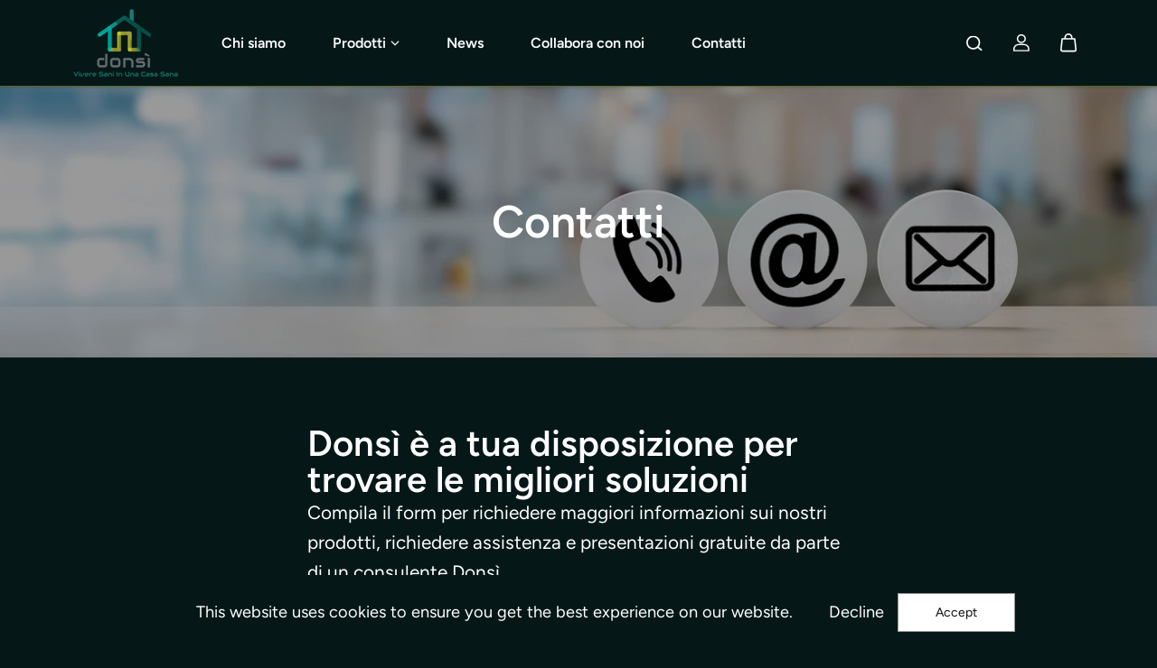

--- FILE ---
content_type: text/html; charset=utf-8
request_url: https://www.donsi.it/pages/contatti
body_size: 32111
content:
<!doctype html>

<html
  class="no-js"
  lang="it"
  direction-rtl="false"
>
  <head>
    <meta charset="utf-8">
    <meta http-equiv="X-UA-Compatible" content="IE=edge">
    <meta name="viewport" content="width=device-width,initial-scale=1">
    <meta name="theme-color" content="">
    
<meta property="og:site_name" content="Donsì S.r.l.">
<meta property="og:url" content="https://www.donsi.it/pages/contatti">
<meta property="og:title" content="Contatti">
 <meta property="og:type" content="website">
<meta property="og:description" content="Donsì S.r.l."><meta name="twitter:card" content="summary_large_image">  
<meta name="twitter:title" content="Contatti">
<meta name="twitter:description" content="Donsì S.r.l.">

  <script type="application/ld+json">
    {
      "@context": "http://schema.org",
      "@type": "Organization",
      "name": "Donsì S.r.l.","sameAs": ["","https:\/\/www.facebook.com\/donsi.it","","https:\/\/www.instagram.com\/donsi.srl\/","","https:\/\/www.youtube.com\/@DonsiSrl"],
      "url":"https:\/\/www.donsi.it\/pages\/contatti"}
  </script>

    <link rel="canonical" href="https://www.donsi.it/pages/contatti">
    <link rel="preconnect" href="https://cdn.shopify.com" crossorigin><link
        rel="icon"
        type="image/png"
        href="//www.donsi.it/cdn/shop/files/Favicon-Donsi.png?crop=center&height=32&v=1702899235&width=32"
      ><link rel="preconnect" href="https://fonts.shopifycdn.com" crossorigin><title>
      Contatti

        &ndash; Donsì S.r.l.</title>

    

    <script>window.performance && window.performance.mark && window.performance.mark('shopify.content_for_header.start');</script><meta id="shopify-digital-wallet" name="shopify-digital-wallet" content="/78879916370/digital_wallets/dialog">
<meta name="shopify-checkout-api-token" content="65a1d291d99a492b91beb5ed4629454f">
<meta id="in-context-paypal-metadata" data-shop-id="78879916370" data-venmo-supported="false" data-environment="production" data-locale="it_IT" data-paypal-v4="true" data-currency="EUR">
<link rel="alternate" hreflang="x-default" href="https://www.donsi.it/pages/contatti">
<link rel="alternate" hreflang="it" href="https://www.donsi.it/pages/contatti">
<link rel="alternate" hreflang="en" href="https://www.donsi.it/en/pages/contatti">
<script async="async" src="/checkouts/internal/preloads.js?locale=it-IT"></script>
<script id="shopify-features" type="application/json">{"accessToken":"65a1d291d99a492b91beb5ed4629454f","betas":["rich-media-storefront-analytics"],"domain":"www.donsi.it","predictiveSearch":true,"shopId":78879916370,"locale":"it"}</script>
<script>var Shopify = Shopify || {};
Shopify.shop = "ff4e04.myshopify.com";
Shopify.locale = "it";
Shopify.currency = {"active":"EUR","rate":"1.0"};
Shopify.country = "IT";
Shopify.theme = {"name":"Copia aggiornata di Fame","id":192181895506,"schema_name":"Fame","schema_version":"7.0.2","theme_store_id":2101,"role":"main"};
Shopify.theme.handle = "null";
Shopify.theme.style = {"id":null,"handle":null};
Shopify.cdnHost = "www.donsi.it/cdn";
Shopify.routes = Shopify.routes || {};
Shopify.routes.root = "/";</script>
<script type="module">!function(o){(o.Shopify=o.Shopify||{}).modules=!0}(window);</script>
<script>!function(o){function n(){var o=[];function n(){o.push(Array.prototype.slice.apply(arguments))}return n.q=o,n}var t=o.Shopify=o.Shopify||{};t.loadFeatures=n(),t.autoloadFeatures=n()}(window);</script>
<script id="shop-js-analytics" type="application/json">{"pageType":"page"}</script>
<script defer="defer" async type="module" src="//www.donsi.it/cdn/shopifycloud/shop-js/modules/v2/client.init-shop-cart-sync_DBkBYU4u.it.esm.js"></script>
<script defer="defer" async type="module" src="//www.donsi.it/cdn/shopifycloud/shop-js/modules/v2/chunk.common_Bivs4Di_.esm.js"></script>
<script type="module">
  await import("//www.donsi.it/cdn/shopifycloud/shop-js/modules/v2/client.init-shop-cart-sync_DBkBYU4u.it.esm.js");
await import("//www.donsi.it/cdn/shopifycloud/shop-js/modules/v2/chunk.common_Bivs4Di_.esm.js");

  window.Shopify.SignInWithShop?.initShopCartSync?.({"fedCMEnabled":true,"windoidEnabled":true});

</script>
<script>(function() {
  var isLoaded = false;
  function asyncLoad() {
    if (isLoaded) return;
    isLoaded = true;
    var urls = ["https:\/\/widgetic.com\/sdk\/sdk.js?shop=ff4e04.myshopify.com","https:\/\/cdn.commoninja.com\/sdk\/latest\/commonninja.js?shop=ff4e04.myshopify.com","https:\/\/widgetic.com\/sdk\/sdk.js?shop=ff4e04.myshopify.com","https:\/\/shy.elfsight.com\/p\/platform.js?shop=ff4e04.myshopify.com"];
    for (var i = 0; i < urls.length; i++) {
      var s = document.createElement('script');
      s.type = 'text/javascript';
      s.async = true;
      s.src = urls[i];
      var x = document.getElementsByTagName('script')[0];
      x.parentNode.insertBefore(s, x);
    }
  };
  if(window.attachEvent) {
    window.attachEvent('onload', asyncLoad);
  } else {
    window.addEventListener('load', asyncLoad, false);
  }
})();</script>
<script id="__st">var __st={"a":78879916370,"offset":3600,"reqid":"80d66d31-d634-4bd9-a7b0-9f1d92e3a086-1768860061","pageurl":"www.donsi.it\/pages\/contatti","s":"pages-125574512978","u":"7bbec4374800","p":"page","rtyp":"page","rid":125574512978};</script>
<script>window.ShopifyPaypalV4VisibilityTracking = true;</script>
<script id="captcha-bootstrap">!function(){'use strict';const t='contact',e='account',n='new_comment',o=[[t,t],['blogs',n],['comments',n],[t,'customer']],c=[[e,'customer_login'],[e,'guest_login'],[e,'recover_customer_password'],[e,'create_customer']],r=t=>t.map((([t,e])=>`form[action*='/${t}']:not([data-nocaptcha='true']) input[name='form_type'][value='${e}']`)).join(','),a=t=>()=>t?[...document.querySelectorAll(t)].map((t=>t.form)):[];function s(){const t=[...o],e=r(t);return a(e)}const i='password',u='form_key',d=['recaptcha-v3-token','g-recaptcha-response','h-captcha-response',i],f=()=>{try{return window.sessionStorage}catch{return}},m='__shopify_v',_=t=>t.elements[u];function p(t,e,n=!1){try{const o=window.sessionStorage,c=JSON.parse(o.getItem(e)),{data:r}=function(t){const{data:e,action:n}=t;return t[m]||n?{data:e,action:n}:{data:t,action:n}}(c);for(const[e,n]of Object.entries(r))t.elements[e]&&(t.elements[e].value=n);n&&o.removeItem(e)}catch(o){console.error('form repopulation failed',{error:o})}}const l='form_type',E='cptcha';function T(t){t.dataset[E]=!0}const w=window,h=w.document,L='Shopify',v='ce_forms',y='captcha';let A=!1;((t,e)=>{const n=(g='f06e6c50-85a8-45c8-87d0-21a2b65856fe',I='https://cdn.shopify.com/shopifycloud/storefront-forms-hcaptcha/ce_storefront_forms_captcha_hcaptcha.v1.5.2.iife.js',D={infoText:'Protetto da hCaptcha',privacyText:'Privacy',termsText:'Termini'},(t,e,n)=>{const o=w[L][v],c=o.bindForm;if(c)return c(t,g,e,D).then(n);var r;o.q.push([[t,g,e,D],n]),r=I,A||(h.body.append(Object.assign(h.createElement('script'),{id:'captcha-provider',async:!0,src:r})),A=!0)});var g,I,D;w[L]=w[L]||{},w[L][v]=w[L][v]||{},w[L][v].q=[],w[L][y]=w[L][y]||{},w[L][y].protect=function(t,e){n(t,void 0,e),T(t)},Object.freeze(w[L][y]),function(t,e,n,w,h,L){const[v,y,A,g]=function(t,e,n){const i=e?o:[],u=t?c:[],d=[...i,...u],f=r(d),m=r(i),_=r(d.filter((([t,e])=>n.includes(e))));return[a(f),a(m),a(_),s()]}(w,h,L),I=t=>{const e=t.target;return e instanceof HTMLFormElement?e:e&&e.form},D=t=>v().includes(t);t.addEventListener('submit',(t=>{const e=I(t);if(!e)return;const n=D(e)&&!e.dataset.hcaptchaBound&&!e.dataset.recaptchaBound,o=_(e),c=g().includes(e)&&(!o||!o.value);(n||c)&&t.preventDefault(),c&&!n&&(function(t){try{if(!f())return;!function(t){const e=f();if(!e)return;const n=_(t);if(!n)return;const o=n.value;o&&e.removeItem(o)}(t);const e=Array.from(Array(32),(()=>Math.random().toString(36)[2])).join('');!function(t,e){_(t)||t.append(Object.assign(document.createElement('input'),{type:'hidden',name:u})),t.elements[u].value=e}(t,e),function(t,e){const n=f();if(!n)return;const o=[...t.querySelectorAll(`input[type='${i}']`)].map((({name:t})=>t)),c=[...d,...o],r={};for(const[a,s]of new FormData(t).entries())c.includes(a)||(r[a]=s);n.setItem(e,JSON.stringify({[m]:1,action:t.action,data:r}))}(t,e)}catch(e){console.error('failed to persist form',e)}}(e),e.submit())}));const S=(t,e)=>{t&&!t.dataset[E]&&(n(t,e.some((e=>e===t))),T(t))};for(const o of['focusin','change'])t.addEventListener(o,(t=>{const e=I(t);D(e)&&S(e,y())}));const B=e.get('form_key'),M=e.get(l),P=B&&M;t.addEventListener('DOMContentLoaded',(()=>{const t=y();if(P)for(const e of t)e.elements[l].value===M&&p(e,B);[...new Set([...A(),...v().filter((t=>'true'===t.dataset.shopifyCaptcha))])].forEach((e=>S(e,t)))}))}(h,new URLSearchParams(w.location.search),n,t,e,['guest_login'])})(!0,!0)}();</script>
<script integrity="sha256-4kQ18oKyAcykRKYeNunJcIwy7WH5gtpwJnB7kiuLZ1E=" data-source-attribution="shopify.loadfeatures" defer="defer" src="//www.donsi.it/cdn/shopifycloud/storefront/assets/storefront/load_feature-a0a9edcb.js" crossorigin="anonymous"></script>
<script data-source-attribution="shopify.dynamic_checkout.dynamic.init">var Shopify=Shopify||{};Shopify.PaymentButton=Shopify.PaymentButton||{isStorefrontPortableWallets:!0,init:function(){window.Shopify.PaymentButton.init=function(){};var t=document.createElement("script");t.src="https://www.donsi.it/cdn/shopifycloud/portable-wallets/latest/portable-wallets.it.js",t.type="module",document.head.appendChild(t)}};
</script>
<script data-source-attribution="shopify.dynamic_checkout.buyer_consent">
  function portableWalletsHideBuyerConsent(e){var t=document.getElementById("shopify-buyer-consent"),n=document.getElementById("shopify-subscription-policy-button");t&&n&&(t.classList.add("hidden"),t.setAttribute("aria-hidden","true"),n.removeEventListener("click",e))}function portableWalletsShowBuyerConsent(e){var t=document.getElementById("shopify-buyer-consent"),n=document.getElementById("shopify-subscription-policy-button");t&&n&&(t.classList.remove("hidden"),t.removeAttribute("aria-hidden"),n.addEventListener("click",e))}window.Shopify?.PaymentButton&&(window.Shopify.PaymentButton.hideBuyerConsent=portableWalletsHideBuyerConsent,window.Shopify.PaymentButton.showBuyerConsent=portableWalletsShowBuyerConsent);
</script>
<script data-source-attribution="shopify.dynamic_checkout.cart.bootstrap">document.addEventListener("DOMContentLoaded",(function(){function t(){return document.querySelector("shopify-accelerated-checkout-cart, shopify-accelerated-checkout")}if(t())Shopify.PaymentButton.init();else{new MutationObserver((function(e,n){t()&&(Shopify.PaymentButton.init(),n.disconnect())})).observe(document.body,{childList:!0,subtree:!0})}}));
</script>
<script id='scb4127' type='text/javascript' async='' src='https://www.donsi.it/cdn/shopifycloud/privacy-banner/storefront-banner.js'></script><link id="shopify-accelerated-checkout-styles" rel="stylesheet" media="screen" href="https://www.donsi.it/cdn/shopifycloud/portable-wallets/latest/accelerated-checkout-backwards-compat.css" crossorigin="anonymous">
<style id="shopify-accelerated-checkout-cart">
        #shopify-buyer-consent {
  margin-top: 1em;
  display: inline-block;
  width: 100%;
}

#shopify-buyer-consent.hidden {
  display: none;
}

#shopify-subscription-policy-button {
  background: none;
  border: none;
  padding: 0;
  text-decoration: underline;
  font-size: inherit;
  cursor: pointer;
}

#shopify-subscription-policy-button::before {
  box-shadow: none;
}

      </style>

<script>window.performance && window.performance.mark && window.performance.mark('shopify.content_for_header.end');</script>

    
<style data-shopify>
    @font-face {
  font-family: Figtree;
  font-weight: 400;
  font-style: normal;
  font-display: swap;
  src: url("//www.donsi.it/cdn/fonts/figtree/figtree_n4.3c0838aba1701047e60be6a99a1b0a40ce9b8419.woff2") format("woff2"),
       url("//www.donsi.it/cdn/fonts/figtree/figtree_n4.c0575d1db21fc3821f17fd6617d3dee552312137.woff") format("woff");
}

    @font-face {
  font-family: Figtree;
  font-weight: 700;
  font-style: normal;
  font-display: swap;
  src: url("//www.donsi.it/cdn/fonts/figtree/figtree_n7.2fd9bfe01586148e644724096c9d75e8c7a90e55.woff2") format("woff2"),
       url("//www.donsi.it/cdn/fonts/figtree/figtree_n7.ea05de92d862f9594794ab281c4c3a67501ef5fc.woff") format("woff");
}

    @font-face {
  font-family: Figtree;
  font-weight: 400;
  font-style: italic;
  font-display: swap;
  src: url("//www.donsi.it/cdn/fonts/figtree/figtree_i4.89f7a4275c064845c304a4cf8a4a586060656db2.woff2") format("woff2"),
       url("//www.donsi.it/cdn/fonts/figtree/figtree_i4.6f955aaaafc55a22ffc1f32ecf3756859a5ad3e2.woff") format("woff");
}

    @font-face {
  font-family: Figtree;
  font-weight: 700;
  font-style: italic;
  font-display: swap;
  src: url("//www.donsi.it/cdn/fonts/figtree/figtree_i7.06add7096a6f2ab742e09ec7e498115904eda1fe.woff2") format("woff2"),
       url("//www.donsi.it/cdn/fonts/figtree/figtree_i7.ee584b5fcaccdbb5518c0228158941f8df81b101.woff") format("woff");
}

    @font-face {
  font-family: Figtree;
  font-weight: 600;
  font-style: normal;
  font-display: swap;
  src: url("//www.donsi.it/cdn/fonts/figtree/figtree_n6.9d1ea52bb49a0a86cfd1b0383d00f83d3fcc14de.woff2") format("woff2"),
       url("//www.donsi.it/cdn/fonts/figtree/figtree_n6.f0fcdea525a0e47b2ae4ab645832a8e8a96d31d3.woff") format("woff");
}

    @font-face {
  font-family: Figtree;
  font-weight: 600;
  font-style: italic;
  font-display: swap;
  src: url("//www.donsi.it/cdn/fonts/figtree/figtree_i6.702baae75738b446cfbed6ac0d60cab7b21e61ba.woff2") format("woff2"),
       url("//www.donsi.it/cdn/fonts/figtree/figtree_i6.6b8dc40d16c9905d29525156e284509f871ce8f9.woff") format("woff");
}


    :root {
    --body-font-family: Figtree,sans-serif;
    --body-font-style: normal;
    --body-font-weight: 400;
    --body-font-scale: 1.3;
    --body-font-line-height:1.6;
    --heading-font-family: Figtree,sans-serif;
    --heading-font-style: normal;
    --heading-font-weight: 600;
    --heading-font-scale: 1.0;
    --heading-font-line-height: 1;
    --button-font-family: var(--body-font-family);
    --button-font-weight: var(--body-font-weight);
    --button-font-style: var(--body-font-style);
    --button-radius:0;
    --button-icon-radius:0;
    --small-button-radius:0;
    --msmall-text: calc(var(--body-font-scale) * 13px);
    --xsmall-text: calc(var(--body-font-scale) * 12px);
    --small-text: calc(var(--body-font-scale) * 14px);
    --text: calc(var(--body-font-scale) * 16px);
    --med-text: calc(var(--body-font-scale) * 18px);
    --large-text: calc(var(--body-font-scale) * 20px);
    --xlarge-text: calc(var(--body-font-scale) * 22px);
    --h1: calc(var(--heading-font-scale) * 50px);
    --h2: calc(var(--heading-font-scale) * 32px);
    --h3: calc(var(--heading-font-scale) * 28px);
    --h4: calc(var(--heading-font-scale) * 24px);
    --h5: calc(var(--heading-font-scale) * 22px);
    --h6: calc(var(--heading-font-scale) * 20px);
    --h1-large: calc(var(--h1) * 1.45);
    --h1-med: calc(var(--h1) * 1.3);
    --outline-thickness: 2px;
    --form-input-border-radius: 0;
    --error-color: #E56D6D;
    --error-bg-color: #FCE9E9;
    --success-color: #32A861;
    --success-bg-color: #EAF7F2;
    --preloader-bg: #FF8164;
    --preloader-bg-dark: #F74C25;
    --scrollTop-bg: #ffffff;
    --scrollTop-color: #000000;
    --bedge-bg:#f74c25;
    --bedge-color: #ffffff;
    --preorder-bedge-bg:#428ACF;
    --preorder-bedge-color: #ffffff;
    --custom-bedge-bg:#000000;
    --custom-bedge-color: #ffffff;

    --img-ratio: 0;
    --img-square: 100%;
    --img-portrait: 130%;
    --img-landscape: 75%;
    --image-height: auto;
    --inner-space-top: 0px;
    --inner-space-bottom: 0px;

    --header-bg: #051817;
    --header-text-color: #ffffff;
    --header-hover-color: #abab30;
    --submenu-bg: #000000;
    --submenu-bg-light:rgba(0, 0, 0, 0.2);
    --submenu-text-color: #c4c4c4;
    --submenu-text-color-xlight: rgba(196, 196, 196, 0.3);
    --submenu-hover-color: #ffffff;
    --footer-bg: #ffffff;
    --footer-text-color: #848383;
    --footer-hover-color: #BEBEBE;
    --footer-divider-color: #181818;
    --footer-form-bg: #1b1b1b;
    --footer-form-text-color: #939393;
    --footer-form-border-color: #1B1B1B;
    
--footer-form-select-arrow:brightness(0) invert(1);--gradiant-bg:#051817;
    --body-bg: #051817;
    --body-bg-medium:rgba(5, 24, 23, 0.6);
    --body-bg-light:rgba(5, 24, 23, 0.3);
    --body-bg-xlight: rgba(5, 24, 23, 0.1);
    --heading-color: #ffffff;
    --body-text-color: #ffffff;
    --body-text-color-light: rgba(255, 255, 255, 0.5);
    --body-text-color-xlight: rgba(255, 255, 255, 0.2);
    --body-alternate-bg:#1f6d67;
    --link-color:  #ffffff;
    --link-hover-color: #abab30;
    --link-bg-color:  rgba(171, 171, 48, 0.1);
    --button-bg: #ffffff;
    --button-color:  #0d0e0f;
    --button-border:  #999797;
    --button-hover-bg: #ccc843;
    --button-hover-color:  #ffffff;
    --button-hover-border:  #d6cf2f;
    --divider-color: #ffffff;
    --button-sec-bg:   #051817;
    --button-sec-border:#AFAFAF;
    --button-sec-color: #ffffff;
    --button-sec-hover-bg:   #abab30;
    --button-sec-hover-border:#ccc843;
    --button-sec-hover-color: #ffffff;
    --image-bg: rgba(0,0,0,0);
      --placeholder-img:rgba(0, 0, 0, 0.0);
    --product-border:#6B6B6B;
    --product-discount-bg: #EC4564;
    --product-discount-color:#ffffff;
    --text-hightlight-color: #FFFFFF;
    --form-input-bg: #1f6d67;
    --form-input-color: #ffffff;
    --form-input-border: #bebebe;
    
--form-select-arrow:brightness(0) invert(1);--slider-arrow-bg: #ffffff;
    --slider-arrow-color: #000000;
    --border-radius: 0px;
    --image-radius: 0px;
    --input-radius: 0px;
    --quantity-radius: 0px;
    --product-space:14px;
    --line-clamp-count:0;
    
    --product-border-width:0px;
    
    }
    
    .primary-color-scheme {
    --gradiant-bg:#051817;
    --body-bg: #051817;
    --body-bg-medium:rgba(5, 24, 23, 0.6);
    --body-bg-light:rgba(5, 24, 23, 0.3);
    --body-bg-xlight: rgba(5, 24, 23, 0.1);
    --heading-color: #ffffff;
    --body-text-color: #ffffff;
    --body-text-color-light: rgba(255, 255, 255, 0.5);
    --body-text-color-xlight: rgba(255, 255, 255, 0.2);
    --body-alternate-bg:#1f6d67;
    --link-color:  #ffffff;
    --link-hover-color: #abab30;
    --link-bg-color:  rgba(171, 171, 48, 0.1);
    --button-bg: #ffffff;
    --button-color:  #0d0e0f;
    --button-border:  #999797;
    --button-hover-bg: #ccc843;
    --button-hover-color:  #ffffff;
    --button-hover-border:  #d6cf2f;
    --button-sec-bg:   #051817;
    --button-sec-border:#AFAFAF;
    --button-sec-color: #ffffff;
    --button-sec-hover-bg:   #abab30;
    --button-sec-hover-border:#ccc843;
    --button-sec-hover-color: #ffffff;
    --divider-color: #ffffff;
    --image-bg: rgba(0,0,0,0);
      --placeholder-img:rgba(0, 0, 0, 0.0);
    --product-border:#6B6B6B;
    --product-discount-bg: #EC4564;
    --product-discount-color:#ffffff;
    --text-hightlight-color: #FFFFFF;
    --form-input-bg: #1f6d67;
    --form-input-color: #ffffff;
    --form-input-border: #bebebe;
    
--form-select-arrow:brightness(0) invert(1);--slider-arrow-bg: #ffffff;
    --slider-arrow-color: #000000;
    }

    .secondary-color-scheme {
    --gradiant-bg:#ffffff;
    --body-bg: #ffffff;
    --body-bg-medium:rgba(255, 255, 255, 0.6);
    --body-bg-light:rgba(255, 255, 255, 0.3);
    --body-bg-xlight: rgba(255, 255, 255, 0.1);
    --heading-color: #000000;
    --body-text-color: #000000;
    --body-text-color-light: rgba(0, 0, 0, 0.5);
    --body-text-color-xlight: rgba(0, 0, 0, 0.2);
    --body-alternate-bg:#1f6d67;
    --link-color:  #696969;
    --link-hover-color: #1f6d67;
    --link-bg-color:  rgba(31, 109, 103, 0.1);
    --button-bg: #051817;
    --button-color:  #ffffff;
    --button-border:  #999797;
    --button-hover-bg: #1f6d67;
    --button-hover-color:  #ffffff;
    --button-hover-border:  #999797;
    --button-sec-bg:   #AFAFAF;
    --button-sec-border:#AFAFAF;
    --button-sec-color: #000000;
    --button-sec-hover-bg:   #AFAFAF;
    --button-sec-hover-border:#AFAFAF;
    --button-sec-hover-color: #000000;
    --divider-color: #222222;
    --image-bg: rgba(0,0,0,0);
      --placeholder-img:rgba(0, 0, 0, 0.0);
    --product-border:#D3D3D3;
    --product-discount-bg: #EC4564;
    --product-discount-color:#ffffff;
    --text-hightlight-color: #000000;
    --form-input-bg: #1f6d67;
    --form-input-color: #ffffff;
    --form-input-border: #292929;
    
--form-select-arrow:brightness(0) invert(1);--slider-arrow-bg: #051817;
    --slider-arrow-color: #ffffff;
    }

    .tertiary-color-scheme {
    --gradiant-bg:#1f6d67;
    --body-bg: #1f6d67;
    --body-bg-medium:rgba(31, 109, 103, 0.6);
    --body-bg-light:rgba(31, 109, 103, 0.3);
    --body-bg-xlight: rgba(31, 109, 103, 0.1);
    --heading-color: #ffffff;
    --body-text-color: #ffffff;
    --body-text-color-light: rgba(255, 255, 255, 0.5);
    --body-text-color-xlight: rgba(255, 255, 255, 0.2);
    --body-alternate-bg:#1a1a1a;
    --link-color:  #a1a1a1;
    --link-hover-color: #abab30;
    --link-bg-color:  rgba(171, 171, 48, 0.1);
    --button-bg: #000000;
    --button-color:  #ffffff;
    --button-border:  #d9d9d9;
    --button-hover-bg: #000000;
    --button-hover-color:  #ffffff;
    --button-hover-border:  #D9D9D9;
    --button-sec-bg:   #ffffff;
    --button-sec-color:#000000;
    --button-sec-border: #ffffff;
    --button-sec-hover-bg:   #ffffff;
    --button-sec-hover-border:#ffffff;
    --button-sec-hover-color: #000000;
    --divider-color: #eaeaea;
    --image-bg: rgba(0,0,0,0);
      --placeholder-img:rgba(0, 0, 0, 0.0);
    --product-border:#d3d3d3;
    --product-discount-bg: #EC4564;
    --product-discount-color:#ffffff;
    --text-hightlight-color: #ffffff;
    --form-input-bg: #ffffff;
    --form-input-color: #000000;
    --form-input-border: #d2d2d2;
    
--form-select-arrow:brightness(0) invert(0);--slider-arrow-bg: #252525;
    --slider-arrow-color: #898989;
    }

    .quaternary-color-scheme {
    --gradiant-bg:#000000;
    --body-bg: #000000;
    --body-bg-medium:rgba(0, 0, 0, 0.6);
    --body-bg-light:rgba(0, 0, 0, 0.3);
    --body-bg-xlight: rgba(0, 0, 0, 0.1);
    --heading-color: #ffffff;
    --body-text-color: #ffffff;
    --body-text-color-light: rgba(255, 255, 255, 0.5);
    --body-text-color-xlight: rgba(255, 255, 255, 0.2);
    --body-alternate-bg:#181818;
    --link-color:  #ffffff;
    --link-hover-color: #DEFF12;
    --link-bg-color:  rgba(222, 255, 18, 0.1);
    --button-bg: #ffffff;
    --button-color:  #000000;
    --button-border:  #ffffff;
    --button-hover-bg: #abab30;
    --button-hover-color:  #ffffff;
    --button-hover-border:  #ffffff;
    --button-sec-bg:   #ffffff;
    --button-sec-color:#000000;
    --button-sec-border: #ffffff;
    --button-sec-hover-bg:   #ffffff;
    --button-sec-hover-border:#ffffff;
    --button-sec-hover-color: #000000;
    --divider-color: #1f1f1f;
    --image-bg: rgba(0,0,0,0);
      --placeholder-img:rgba(0, 0, 0, 0.0);
    --product-border:#D3D3D3;
    --product-discount-bg: #EC4564;
    --product-discount-color:#ffffff;
    --text-hightlight-color: #9C9C9C;
    --form-input-bg: #ffffff;
    --form-input-color: #050505;
    --form-input-border: #DD4E21;
    
--form-select-arrow:brightness(0) invert(0);--slider-arrow-bg: #ffffff;
    --slider-arrow-color: #000000;
    }
    
    
    
    @media (max-width:767px){
      :root {
        --border-radius: 0px;
        --image-radius: 0px;
        --input-radius: 0px;
        --product-space:14px;
        
        --product-border-width:0px;
        
        --quantity-radius: 0px;
        }
      }
    
    
    
      .style2 .btn-text .char:nth-child(0){
        transition-delay: 0.0s;
      }
      
    
      .style2 .btn-text .char:nth-child(1){
        transition-delay: 0.02s;
      }
      
    
      .style2 .btn-text .char:nth-child(2){
        transition-delay: 0.04s;
      }
      
    
      .style2 .btn-text .char:nth-child(3){
        transition-delay: 0.06s;
      }
      
    
      .style2 .btn-text .char:nth-child(4){
        transition-delay: 0.08s;
      }
      
    
      .style2 .btn-text .char:nth-child(5){
        transition-delay: 0.1s;
      }
      
    
      .style2 .btn-text .char:nth-child(6){
        transition-delay: 0.12s;
      }
      
    
      .style2 .btn-text .char:nth-child(7){
        transition-delay: 0.14s;
      }
      
    
      .style2 .btn-text .char:nth-child(8){
        transition-delay: 0.16s;
      }
      
    
      .style2 .btn-text .char:nth-child(9){
        transition-delay: 0.18s;
      }
      
    
      .style2 .btn-text .char:nth-child(10){
        transition-delay: 0.2s;
      }
      
    
      .style2 .btn-text .char:nth-child(11){
        transition-delay: 0.22s;
      }
      
    
      .style2 .btn-text .char:nth-child(12){
        transition-delay: 0.24s;
      }
      
    
      .style2 .btn-text .char:nth-child(13){
        transition-delay: 0.26s;
      }
      
    
      .style2 .btn-text .char:nth-child(14){
        transition-delay: 0.28s;
      }
      
    
      .style2 .btn-text .char:nth-child(15){
        transition-delay: 0.3s;
      }
      
    
      .style2 .btn-text .char:nth-child(16){
        transition-delay: 0.32s;
      }
      
    
      .style2 .btn-text .char:nth-child(17){
        transition-delay: 0.34s;
      }
      
    
      .style2 .btn-text .char:nth-child(18){
        transition-delay: 0.36s;
      }
      
    
      .style2 .btn-text .char:nth-child(19){
        transition-delay: 0.38s;
      }
      
    
      .style2 .btn-text .char:nth-child(20){
        transition-delay: 0.4s;
      }
      
    
      .style2 .btn-text .char:nth-child(21){
        transition-delay: 0.42s;
      }
      
    
      .style2 .btn-text .char:nth-child(22){
        transition-delay: 0.44s;
      }
      
    
      .style2 .btn-text .char:nth-child(23){
        transition-delay: 0.46s;
      }
      
    
      .style2 .btn-text .char:nth-child(24){
        transition-delay: 0.48s;
      }
      
    
      .style2 .btn-text .char:nth-child(25){
        transition-delay: 0.5s;
      }
      
    
      .style2 .btn-text .char:nth-child(26){
        transition-delay: 0.52s;
      }
      
    
      .style2 .btn-text .char:nth-child(27){
        transition-delay: 0.54s;
      }
      
    
      .style2 .btn-text .char:nth-child(28){
        transition-delay: 0.56s;
      }
      
    
      .style2 .btn-text .char:nth-child(29){
        transition-delay: 0.58s;
      }
      
    
      .style2 .btn-text .char:nth-child(30){
        transition-delay: 0.6s;
      }
      
    
      .style2 .btn-text .char:nth-child(31){
        transition-delay: 0.62s;
      }
      
    
      .style2 .btn-text .char:nth-child(32){
        transition-delay: 0.64s;
      }
      
    
      .style2 .btn-text .char:nth-child(33){
        transition-delay: 0.66s;
      }
      
    
      .style2 .btn-text .char:nth-child(34){
        transition-delay: 0.68s;
      }
      
    
      .style2 .btn-text .char:nth-child(35){
        transition-delay: 0.7s;
      }
      
    
      .style2 .btn-text .char:nth-child(36){
        transition-delay: 0.72s;
      }
      
    
      .style2 .btn-text .char:nth-child(37){
        transition-delay: 0.74s;
      }
      
    
      .style2 .btn-text .char:nth-child(38){
        transition-delay: 0.76s;
      }
      
    
      .style2 .btn-text .char:nth-child(39){
        transition-delay: 0.78s;
      }
      
    
      .style2 .btn-text .char:nth-child(40){
        transition-delay: 0.8s;
      }
      
    
      .style2 .btn-text .char:nth-child(41){
        transition-delay: 0.82s;
      }
      
    
      .style2 .btn-text .char:nth-child(42){
        transition-delay: 0.84s;
      }
      
    
      .style2 .btn-text .char:nth-child(43){
        transition-delay: 0.86s;
      }
      
    
      .style2 .btn-text .char:nth-child(44){
        transition-delay: 0.88s;
      }
      
    
      .style2 .btn-text .char:nth-child(45){
        transition-delay: 0.9s;
      }
      
    
      .style2 .btn-text .char:nth-child(46){
        transition-delay: 0.92s;
      }
      
    
      .style2 .btn-text .char:nth-child(47){
        transition-delay: 0.94s;
      }
      
    
      .style2 .btn-text .char:nth-child(48){
        transition-delay: 0.96s;
      }
      
    
      .style2 .btn-text .char:nth-child(49){
        transition-delay: 0.98s;
      }
      
    
      .style2 .btn-text .char:nth-child(50){
        transition-delay: 1.0s;
      }
      
    
      .style2 .btn-text .char:nth-child(51){
        transition-delay: 1.02s;
      }
      
    
      .style2 .btn-text .char:nth-child(52){
        transition-delay: 1.04s;
      }
      
    
      .style2 .btn-text .char:nth-child(53){
        transition-delay: 1.06s;
      }
      
    
      .style2 .btn-text .char:nth-child(54){
        transition-delay: 1.08s;
      }
      
    
      .style2 .btn-text .char:nth-child(55){
        transition-delay: 1.1s;
      }
      
    
      .style2 .btn-text .char:nth-child(56){
        transition-delay: 1.12s;
      }
      
    
      .style2 .btn-text .char:nth-child(57){
        transition-delay: 1.14s;
      }
      
    
      .style2 .btn-text .char:nth-child(58){
        transition-delay: 1.16s;
      }
      
    
      .style2 .btn-text .char:nth-child(59){
        transition-delay: 1.18s;
      }
      
    
      .style2 .btn-text .char:nth-child(60){
        transition-delay: 1.2s;
      }
      
    
      .style2 .btn-text .char:nth-child(61){
        transition-delay: 1.22s;
      }
      
    
      .style2 .btn-text .char:nth-child(62){
        transition-delay: 1.24s;
      }
      
    
      .style2 .btn-text .char:nth-child(63){
        transition-delay: 1.26s;
      }
      
    
      .style2 .btn-text .char:nth-child(64){
        transition-delay: 1.28s;
      }
      
    
      .style2 .btn-text .char:nth-child(65){
        transition-delay: 1.3s;
      }
      
    
      .style2 .btn-text .char:nth-child(66){
        transition-delay: 1.32s;
      }
      
    
      .style2 .btn-text .char:nth-child(67){
        transition-delay: 1.34s;
      }
      
    
      .style2 .btn-text .char:nth-child(68){
        transition-delay: 1.36s;
      }
      
    
      .style2 .btn-text .char:nth-child(69){
        transition-delay: 1.38s;
      }
      
    
      .style2 .btn-text .char:nth-child(70){
        transition-delay: 1.4s;
      }
      
    
      .style2 .btn-text .char:nth-child(71){
        transition-delay: 1.42s;
      }
      
    
      .style2 .btn-text .char:nth-child(72){
        transition-delay: 1.44s;
      }
      
    
      .style2 .btn-text .char:nth-child(73){
        transition-delay: 1.46s;
      }
      
    
      .style2 .btn-text .char:nth-child(74){
        transition-delay: 1.48s;
      }
      
    
      .style2 .btn-text .char:nth-child(75){
        transition-delay: 1.5s;
      }
      
    
      .style2 .btn-text .char:nth-child(76){
        transition-delay: 1.52s;
      }
      
    
      .style2 .btn-text .char:nth-child(77){
        transition-delay: 1.54s;
      }
      
    
      .style2 .btn-text .char:nth-child(78){
        transition-delay: 1.56s;
      }
      
    
      .style2 .btn-text .char:nth-child(79){
        transition-delay: 1.58s;
      }
      
    
      .style2 .btn-text .char:nth-child(80){
        transition-delay: 1.6s;
      }
      
    
      .style2 .btn-text .char:nth-child(81){
        transition-delay: 1.62s;
      }
      
    
      .style2 .btn-text .char:nth-child(82){
        transition-delay: 1.64s;
      }
      
    
      .style2 .btn-text .char:nth-child(83){
        transition-delay: 1.66s;
      }
      
    
      .style2 .btn-text .char:nth-child(84){
        transition-delay: 1.68s;
      }
      
    
      .style2 .btn-text .char:nth-child(85){
        transition-delay: 1.7s;
      }
      
    
      .style2 .btn-text .char:nth-child(86){
        transition-delay: 1.72s;
      }
      
    
      .style2 .btn-text .char:nth-child(87){
        transition-delay: 1.74s;
      }
      
    
      .style2 .btn-text .char:nth-child(88){
        transition-delay: 1.76s;
      }
      
    
      .style2 .btn-text .char:nth-child(89){
        transition-delay: 1.78s;
      }
      
    
      .style2 .btn-text .char:nth-child(90){
        transition-delay: 1.8s;
      }
      
    
      .style2 .btn-text .char:nth-child(91){
        transition-delay: 1.82s;
      }
      
    
      .style2 .btn-text .char:nth-child(92){
        transition-delay: 1.84s;
      }
      
    
      .style2 .btn-text .char:nth-child(93){
        transition-delay: 1.86s;
      }
      
    
      .style2 .btn-text .char:nth-child(94){
        transition-delay: 1.88s;
      }
      
    
      .style2 .btn-text .char:nth-child(95){
        transition-delay: 1.9s;
      }
      
    
      .style2 .btn-text .char:nth-child(96){
        transition-delay: 1.92s;
      }
      
    
      .style2 .btn-text .char:nth-child(97){
        transition-delay: 1.94s;
      }
      
    
      .style2 .btn-text .char:nth-child(98){
        transition-delay: 1.96s;
      }
      
    
      .style2 .btn-text .char:nth-child(99){
        transition-delay: 1.98s;
      }
      
    
      .style2 .btn-text .char:nth-child(100){
        transition-delay: 2.0s;
      }
      
    
      .style2 .btn-text .char:nth-child(101){
        transition-delay: 2.02s;
      }
      
    
      .style2 .btn-text .char:nth-child(102){
        transition-delay: 2.04s;
      }
      
    
      .style2 .btn-text .char:nth-child(103){
        transition-delay: 2.06s;
      }
      
    
      .style2 .btn-text .char:nth-child(104){
        transition-delay: 2.08s;
      }
      
    
      .style2 .btn-text .char:nth-child(105){
        transition-delay: 2.1s;
      }
      
    
      .style2 .btn-text .char:nth-child(106){
        transition-delay: 2.12s;
      }
      
    
      .style2 .btn-text .char:nth-child(107){
        transition-delay: 2.14s;
      }
      
    
      .style2 .btn-text .char:nth-child(108){
        transition-delay: 2.16s;
      }
      
    
      .style2 .btn-text .char:nth-child(109){
        transition-delay: 2.18s;
      }
      
    
      .style2 .btn-text .char:nth-child(110){
        transition-delay: 2.2s;
      }
      
    
      .style2 .btn-text .char:nth-child(111){
        transition-delay: 2.22s;
      }
      
    
      .style2 .btn-text .char:nth-child(112){
        transition-delay: 2.24s;
      }
      
    
      .style2 .btn-text .char:nth-child(113){
        transition-delay: 2.26s;
      }
      
    
      .style2 .btn-text .char:nth-child(114){
        transition-delay: 2.28s;
      }
      
    
      .style2 .btn-text .char:nth-child(115){
        transition-delay: 2.3s;
      }
      
    
      .style2 .btn-text .char:nth-child(116){
        transition-delay: 2.32s;
      }
      
    
      .style2 .btn-text .char:nth-child(117){
        transition-delay: 2.34s;
      }
      
    
      .style2 .btn-text .char:nth-child(118){
        transition-delay: 2.36s;
      }
      
    
      .style2 .btn-text .char:nth-child(119){
        transition-delay: 2.38s;
      }
      
    
      .style2 .btn-text .char:nth-child(120){
        transition-delay: 2.4s;
      }
      
    
      .style2 .btn-text .char:nth-child(121){
        transition-delay: 2.42s;
      }
      
    
      .style2 .btn-text .char:nth-child(122){
        transition-delay: 2.44s;
      }
      
    
      .style2 .btn-text .char:nth-child(123){
        transition-delay: 2.46s;
      }
      
    
      .style2 .btn-text .char:nth-child(124){
        transition-delay: 2.48s;
      }
      
    
      .style2 .btn-text .char:nth-child(125){
        transition-delay: 2.5s;
      }
      
    
      .style2 .btn-text .char:nth-child(126){
        transition-delay: 2.52s;
      }
      
    
      .style2 .btn-text .char:nth-child(127){
        transition-delay: 2.54s;
      }
      
    
      .style2 .btn-text .char:nth-child(128){
        transition-delay: 2.56s;
      }
      
    
      .style2 .btn-text .char:nth-child(129){
        transition-delay: 2.58s;
      }
      
    
      .style2 .btn-text .char:nth-child(130){
        transition-delay: 2.6s;
      }
      
    
      .style2 .btn-text .char:nth-child(131){
        transition-delay: 2.62s;
      }
      
    
      .style2 .btn-text .char:nth-child(132){
        transition-delay: 2.64s;
      }
      
    
      .style2 .btn-text .char:nth-child(133){
        transition-delay: 2.66s;
      }
      
    
      .style2 .btn-text .char:nth-child(134){
        transition-delay: 2.68s;
      }
      
    
      .style2 .btn-text .char:nth-child(135){
        transition-delay: 2.7s;
      }
      
    
      .style2 .btn-text .char:nth-child(136){
        transition-delay: 2.72s;
      }
      
    
      .style2 .btn-text .char:nth-child(137){
        transition-delay: 2.74s;
      }
      
    
      .style2 .btn-text .char:nth-child(138){
        transition-delay: 2.76s;
      }
      
    
      .style2 .btn-text .char:nth-child(139){
        transition-delay: 2.78s;
      }
      
    
      .style2 .btn-text .char:nth-child(140){
        transition-delay: 2.8s;
      }
      
    
      .style2 .btn-text .char:nth-child(141){
        transition-delay: 2.82s;
      }
      
    
      .style2 .btn-text .char:nth-child(142){
        transition-delay: 2.84s;
      }
      
    
      .style2 .btn-text .char:nth-child(143){
        transition-delay: 2.86s;
      }
      
    
      .style2 .btn-text .char:nth-child(144){
        transition-delay: 2.88s;
      }
      
    
      .style2 .btn-text .char:nth-child(145){
        transition-delay: 2.9s;
      }
      
    
      .style2 .btn-text .char:nth-child(146){
        transition-delay: 2.92s;
      }
      
    
      .style2 .btn-text .char:nth-child(147){
        transition-delay: 2.94s;
      }
      
    
      .style2 .btn-text .char:nth-child(148){
        transition-delay: 2.96s;
      }
      
    
      .style2 .btn-text .char:nth-child(149){
        transition-delay: 2.98s;
      }
      
    
      .style2 .btn-text .char:nth-child(150){
        transition-delay: 3.0s;
      }
      
    

    .button{
      --font-shadow:16px;
    }

    .button.xsmall-btn{
        --font-shadow:12px;
    }
    @media (min-width:768px){
      .button.med-btn{
        --font-shadow:16px;
      }
      .button.large-btn{
        --font-shadow:18px;
      }
    }
    @media (min-width:1200px){

      .button.med-btn{
        --font-shadow:18px;
      }
      .button.xlarge-btn {
      --font-shadow:22px;
    }
    }
    @media (max-width:575px){
    .button{
      --font-shadow:14px;
    }
  }
</style>

    
  
  <link href="//www.donsi.it/cdn/shop/t/7/assets/aos.css?v=124228505344924077241765464492" rel="stylesheet" type="text/css" media="all" />


<link href="//www.donsi.it/cdn/shop/t/7/assets/flickity.min.css?v=58391348945399336901765464527" rel="stylesheet" type="text/css" media="all" />
<link href="//www.donsi.it/cdn/shop/t/7/assets/flickity.min.css?v=58391348945399336901765464527" rel="stylesheet" type="text/css" media="all" />



  


  <link href="//www.donsi.it/cdn/shop/t/7/assets/theme.css?v=149106312393334543781765464573" rel="stylesheet" type="text/css" media="all" />
  <link href="//www.donsi.it/cdn/shop/t/7/assets/base.css?v=165893037765606713591765464495" rel="stylesheet" type="text/css" media="all" />
  <link href="//www.donsi.it/cdn/shop/t/7/assets/header.css?v=30124455249858559881765464531" rel="stylesheet" type="text/css" media="all" />
  <link href="//www.donsi.it/cdn/shop/t/7/assets/footer.css?v=163076437720502032461765464529" rel="stylesheet" type="text/css" media="all" />
  <link href="//www.donsi.it/cdn/shop/t/7/assets/cart.css?v=117941038373565553991765464499" rel="stylesheet" type="text/css" media="all" />
  <link href="//www.donsi.it/cdn/shop/t/7/assets/search.css?v=58694529396685046761765464560" rel="stylesheet" type="text/css" media="all" />

  <link href="//www.donsi.it/cdn/shop/t/7/assets/theme.css?v=149106312393334543781765464573" rel="stylesheet" type="text/css" media="all" />
  <link href="//www.donsi.it/cdn/shop/t/7/assets/base.css?v=165893037765606713591765464495" rel="stylesheet" type="text/css" media="all" />
  <link href="//www.donsi.it/cdn/shop/t/7/assets/header.css?v=30124455249858559881765464531" rel="stylesheet" type="text/css" media="all" />
  <link href="//www.donsi.it/cdn/shop/t/7/assets/footer.css?v=163076437720502032461765464529" rel="stylesheet" type="text/css" media="all" />
  <link href="//www.donsi.it/cdn/shop/t/7/assets/cart.css?v=117941038373565553991765464499" rel="stylesheet" type="text/css" media="all" />
  <link href="//www.donsi.it/cdn/shop/t/7/assets/search.css?v=58694529396685046761765464560" rel="stylesheet" type="text/css" media="all" />


  <link href="//www.donsi.it/cdn/shop/t/7/assets/aos.css?v=124228505344924077241765464492" rel="stylesheet" type="text/css" media="all" />


<script>
  
  
  
  
  const rtlStatus=false;   
  const errorCross='<svg width="20" height="20" viewBox="0 0 20 20" fill="none"><circle cx="10" cy="10" r="10" fill="currentColor"></circle><path d="M7.05331 7L10.004 10.0269L7 13M12.9467 7L9.99602 10.0269L13 13" stroke="white" stroke-width="1.25" stroke-linecap="round" stroke-linejoin="round"></path></svg>';
  const successIcon='<svg width="20" height="20" viewBox="0 0 20 20" fill="none"><circle cx="10" cy="10" r="10" fill="#32A861"></circle><path d="M13.756 6.22351L8.60712 11.3724L6.30231 9.06764C6.0043 8.76962 5.52147 8.76962 5.22351 9.06764C4.9255 9.36566 4.9255 9.84849 5.22351 10.1464L8.06764 12.9906C8.21604 13.139 8.41216 13.2144 8.60703 13.2144C8.80191 13.2144 8.99679 13.1402 9.14641 12.9906L14.8347 7.30231C15.1327 7.0043 15.1327 6.52147 14.8347 6.22351C14.5367 5.9255 14.0539 5.9255 13.7559 6.22351H13.756Z" fill="white"></path></svg>';
  var fame = {};
  var focusElement = '';
  const moneyFormat = "<span class=hidden>${{ amount }}</span>"; 

  const savedAmountStatus = true;
  const preorderStatus = true;
  const soldOutText = "Esaurito";
  const saleOffText = 'SPENTO';
  const unitPriceText = 'Prezzo unitario';
  const addToCartText = 'Aggiungi al carrello';
  const unavailableText = 'Non disponibile';
  const preorderText = 'Ordine prestabilito';
  const googleMapApiKey = '';
  const googleMapID = '';
  const animationStatus = true;
  const popupAnimationstyle = 'style1';
  const fullWidthPopup = true;

  /* Dynamic cart URLs Start */
  const cartDrawerStatus = false;
  const rootUrl = '/';
  const cartUrl = '/cart.js';
  const mainCartUrl = '/cart';
  const cartAdd = '/cart/add';
  const cartAddUrl = '/cart/add.js';
  const cartUpdateUrl = '/cart/update.js';
  const cartChangeUrl = '/cart/change.js';
  const cartClearUrl = '/cart/clear.js';

  /*Dynamic cart URLs end*/
  const quickViewPreLoadGif=`
<div class="quickview__placeholder-box">
  <div class="quickview__placeholder">
    
    <svg viewBox="0 0 980.03 565" fill="#eee" class="d-none d-md-block">
      <g>
          <rect  width="246.21" height="278.2"/>
          <rect  x="254.82" width="246.21" height="278.2"/>
          <rect  x="529.03" width="451" height="34"/>
          <rect  x="529.03" y="43" width="233" height="34"/>
          <rect  x="529.03" y="87" width="154" height="34"/>
          <rect  x="529.03" y="164" width="280" height="53"/>
          <rect  x="529.03" y="254" width="327" height="53"/>
          <rect  x="529.03" y="354" width="145" height="53"/>
          <rect  x="529.03" y="419" width="451" height="53"/>
          <rect  x="688.03" y="354" width="292" height="53"/>
          <rect  y="286.8" width="246.21" height="278.2"/>
          <rect  x="254.82" y="286.8" width="246.21" height="278.2"/>
      </g>
    </svg>
    <svg viewBox="0 0 356.5 485" fill="#eee" class="d-block d-md-none">
      <g>
        <rect  width="356.5" height="283.81"></rect>
        <rect  x=".04" y="300" width="255.09" height="21.31"></rect>
        <rect  x=".04" y="330.27" width="195.99" height="21.31"></rect>
        <rect  x=".04" y="361.17" width="129.54" height="21.31"></rect>
        <rect  x=".04" y="401.26" width="82.01" height="35.99"></rect>
        <rect  x=".04" y="449.01" width="355.99" height="35.99"></rect>
        <rect  x="94.6" y="401.26" width="261.43" height="35.99"></rect>
        </g>
    </svg>
  
  </div>
</div>
<style>
      
      
      .quickview__placeholder {
          color: var(--body-alternate-bg)
      }
      .quickview__placeholder svg {
          fill: currentColor;
          max-width: 100%;
          width: 100%;
      }
      .popup-fullwidth.quickview-popup .quickview__placeholder svg {
        width: 80%;
        height: 100%;
      }
      .popup-fullwidth.quickview-popup .quickview__placeholder-box {
        padding: 0;
      }
    .quickview-popup .quickview__placeholder {
          max-width: 100%;
      }
    .quickview__placeholder-box:after {
        content: '';
        width: 95%;
        height: 100%;
        top: 15px;
        left: 15px;
        position: absolute;
        background-image: linear-gradient(90deg, var(--body-bg), var(--body-bg-xlight) 50%, var(--body-bg) 100%);
        animation: gradloader 1.5s linear infinite;
        background-size: 200% 200%;
        background-image: linear-gradient(103deg, var(--body-bg-xlight) 46%, var(--body-bg-light) 52%, var(--body-bg-xlight) 57%);
    }
    @keyframes gradloader {
        0% {
            background-position: 200% 200%;
        }
        100% {
            background-position:  0% 200%;
        }
    }
    @media (min-width:768px){
          .quickview__placeholder-box {
              padding: 30px;
          }
          .quickview__placeholder {
              max-width: 90%;
              margin: 0 auto;
          }
      }
      @media (min-width:1200px){
          .quickview__placeholder {
              max-width: 80%;
          }
      }
    @media (min-width:1441px){
          .quickview__placeholder-box {
              padding: 60px;
          }
          .quickview__placeholder {
              max-width: 70%;
          }
      }
</style>
`;
  const preLoadLoadGif = `<div class="loader text-center">
  <svg width="50px" height="50px" viewBox="0 0 100 100" >
    <circle cx="50" cy="50" fill="none" stroke="currentColor" stroke-width="6" r="35" stroke-dasharray="164.93361431346415 56.97787143782138">
      <animateTransform attributeName="transform" type="rotate" repeatCount="indefinite" dur="1s" values="0 50 50;360 50 50" keyTimes="0;1"/>
    </circle>
  </svg>
</div>`;
const noResultFound = `<div class="searchbar__notfound">
                            <div class="search__empty empty__state-box">
                                <h4 class="empty__state-heading">Nessun risultato trovato</h4>
                                <p class="empty__state-desc ">Controlla l&#39;ortografia o usa una parola o una frase diversa.</p>
                            </div>
                        </div>`;

</script>
<script src="//www.donsi.it/cdn/shop/t/7/assets/jquery.min.js?v=115860211936397945481765464535" defer></script>
<script src="//www.donsi.it/cdn/shop/t/7/assets/cookies.min.js?v=31302746436688934191765464507" defer></script>
<script src="//www.donsi.it/cdn/shop/t/7/assets/lazysizes.min.js?v=166473712726788881691765464536" defer></script>

  <script src="//www.donsi.it/cdn/shop/t/7/assets/aos.js?v=90494958484447784991765464492" defer></script>


<script src="//www.donsi.it/cdn/shop/t/7/assets/parallax.js?v=80453744979463833811765464550" defer></script>
<script src="//www.donsi.it/cdn/shop/t/7/assets/flickity.min.js?v=117715095707248136291765464527" defer></script>
<script src="//www.donsi.it/cdn/shop/t/7/assets/theme.js?v=123866756519943450481765464574" defer></script>

<link rel="preload" as="font" href="//www.donsi.it/cdn/fonts/figtree/figtree_n4.3c0838aba1701047e60be6a99a1b0a40ce9b8419.woff2" type="font/woff2" crossorigin><link rel="preload" as="font" href="//www.donsi.it/cdn/fonts/figtree/figtree_n6.9d1ea52bb49a0a86cfd1b0383d00f83d3fcc14de.woff2" type="font/woff2" crossorigin><script>
      document.documentElement.className = document.documentElement.className.replace('no-js', 'js');
      if (Shopify.designMode) {
        document.documentElement.classList.add('shopify-design-mode');
      }
    </script>
  <!-- BEGIN app block: shopify://apps/common-ninja-image-hotspot/blocks/app-embed-block/01021059-70aa-4c9c-b157-972fb9e0a750 --><script src="https://cdn.commoninja.com/sdk/latest/commonninja.js" defer></script>
<!-- END app block --><link href="https://monorail-edge.shopifysvc.com" rel="dns-prefetch">
<script>(function(){if ("sendBeacon" in navigator && "performance" in window) {try {var session_token_from_headers = performance.getEntriesByType('navigation')[0].serverTiming.find(x => x.name == '_s').description;} catch {var session_token_from_headers = undefined;}var session_cookie_matches = document.cookie.match(/_shopify_s=([^;]*)/);var session_token_from_cookie = session_cookie_matches && session_cookie_matches.length === 2 ? session_cookie_matches[1] : "";var session_token = session_token_from_headers || session_token_from_cookie || "";function handle_abandonment_event(e) {var entries = performance.getEntries().filter(function(entry) {return /monorail-edge.shopifysvc.com/.test(entry.name);});if (!window.abandonment_tracked && entries.length === 0) {window.abandonment_tracked = true;var currentMs = Date.now();var navigation_start = performance.timing.navigationStart;var payload = {shop_id: 78879916370,url: window.location.href,navigation_start,duration: currentMs - navigation_start,session_token,page_type: "page"};window.navigator.sendBeacon("https://monorail-edge.shopifysvc.com/v1/produce", JSON.stringify({schema_id: "online_store_buyer_site_abandonment/1.1",payload: payload,metadata: {event_created_at_ms: currentMs,event_sent_at_ms: currentMs}}));}}window.addEventListener('pagehide', handle_abandonment_event);}}());</script>
<script id="web-pixels-manager-setup">(function e(e,d,r,n,o){if(void 0===o&&(o={}),!Boolean(null===(a=null===(i=window.Shopify)||void 0===i?void 0:i.analytics)||void 0===a?void 0:a.replayQueue)){var i,a;window.Shopify=window.Shopify||{};var t=window.Shopify;t.analytics=t.analytics||{};var s=t.analytics;s.replayQueue=[],s.publish=function(e,d,r){return s.replayQueue.push([e,d,r]),!0};try{self.performance.mark("wpm:start")}catch(e){}var l=function(){var e={modern:/Edge?\/(1{2}[4-9]|1[2-9]\d|[2-9]\d{2}|\d{4,})\.\d+(\.\d+|)|Firefox\/(1{2}[4-9]|1[2-9]\d|[2-9]\d{2}|\d{4,})\.\d+(\.\d+|)|Chrom(ium|e)\/(9{2}|\d{3,})\.\d+(\.\d+|)|(Maci|X1{2}).+ Version\/(15\.\d+|(1[6-9]|[2-9]\d|\d{3,})\.\d+)([,.]\d+|)( \(\w+\)|)( Mobile\/\w+|) Safari\/|Chrome.+OPR\/(9{2}|\d{3,})\.\d+\.\d+|(CPU[ +]OS|iPhone[ +]OS|CPU[ +]iPhone|CPU IPhone OS|CPU iPad OS)[ +]+(15[._]\d+|(1[6-9]|[2-9]\d|\d{3,})[._]\d+)([._]\d+|)|Android:?[ /-](13[3-9]|1[4-9]\d|[2-9]\d{2}|\d{4,})(\.\d+|)(\.\d+|)|Android.+Firefox\/(13[5-9]|1[4-9]\d|[2-9]\d{2}|\d{4,})\.\d+(\.\d+|)|Android.+Chrom(ium|e)\/(13[3-9]|1[4-9]\d|[2-9]\d{2}|\d{4,})\.\d+(\.\d+|)|SamsungBrowser\/([2-9]\d|\d{3,})\.\d+/,legacy:/Edge?\/(1[6-9]|[2-9]\d|\d{3,})\.\d+(\.\d+|)|Firefox\/(5[4-9]|[6-9]\d|\d{3,})\.\d+(\.\d+|)|Chrom(ium|e)\/(5[1-9]|[6-9]\d|\d{3,})\.\d+(\.\d+|)([\d.]+$|.*Safari\/(?![\d.]+ Edge\/[\d.]+$))|(Maci|X1{2}).+ Version\/(10\.\d+|(1[1-9]|[2-9]\d|\d{3,})\.\d+)([,.]\d+|)( \(\w+\)|)( Mobile\/\w+|) Safari\/|Chrome.+OPR\/(3[89]|[4-9]\d|\d{3,})\.\d+\.\d+|(CPU[ +]OS|iPhone[ +]OS|CPU[ +]iPhone|CPU IPhone OS|CPU iPad OS)[ +]+(10[._]\d+|(1[1-9]|[2-9]\d|\d{3,})[._]\d+)([._]\d+|)|Android:?[ /-](13[3-9]|1[4-9]\d|[2-9]\d{2}|\d{4,})(\.\d+|)(\.\d+|)|Mobile Safari.+OPR\/([89]\d|\d{3,})\.\d+\.\d+|Android.+Firefox\/(13[5-9]|1[4-9]\d|[2-9]\d{2}|\d{4,})\.\d+(\.\d+|)|Android.+Chrom(ium|e)\/(13[3-9]|1[4-9]\d|[2-9]\d{2}|\d{4,})\.\d+(\.\d+|)|Android.+(UC? ?Browser|UCWEB|U3)[ /]?(15\.([5-9]|\d{2,})|(1[6-9]|[2-9]\d|\d{3,})\.\d+)\.\d+|SamsungBrowser\/(5\.\d+|([6-9]|\d{2,})\.\d+)|Android.+MQ{2}Browser\/(14(\.(9|\d{2,})|)|(1[5-9]|[2-9]\d|\d{3,})(\.\d+|))(\.\d+|)|K[Aa][Ii]OS\/(3\.\d+|([4-9]|\d{2,})\.\d+)(\.\d+|)/},d=e.modern,r=e.legacy,n=navigator.userAgent;return n.match(d)?"modern":n.match(r)?"legacy":"unknown"}(),u="modern"===l?"modern":"legacy",c=(null!=n?n:{modern:"",legacy:""})[u],f=function(e){return[e.baseUrl,"/wpm","/b",e.hashVersion,"modern"===e.buildTarget?"m":"l",".js"].join("")}({baseUrl:d,hashVersion:r,buildTarget:u}),m=function(e){var d=e.version,r=e.bundleTarget,n=e.surface,o=e.pageUrl,i=e.monorailEndpoint;return{emit:function(e){var a=e.status,t=e.errorMsg,s=(new Date).getTime(),l=JSON.stringify({metadata:{event_sent_at_ms:s},events:[{schema_id:"web_pixels_manager_load/3.1",payload:{version:d,bundle_target:r,page_url:o,status:a,surface:n,error_msg:t},metadata:{event_created_at_ms:s}}]});if(!i)return console&&console.warn&&console.warn("[Web Pixels Manager] No Monorail endpoint provided, skipping logging."),!1;try{return self.navigator.sendBeacon.bind(self.navigator)(i,l)}catch(e){}var u=new XMLHttpRequest;try{return u.open("POST",i,!0),u.setRequestHeader("Content-Type","text/plain"),u.send(l),!0}catch(e){return console&&console.warn&&console.warn("[Web Pixels Manager] Got an unhandled error while logging to Monorail."),!1}}}}({version:r,bundleTarget:l,surface:e.surface,pageUrl:self.location.href,monorailEndpoint:e.monorailEndpoint});try{o.browserTarget=l,function(e){var d=e.src,r=e.async,n=void 0===r||r,o=e.onload,i=e.onerror,a=e.sri,t=e.scriptDataAttributes,s=void 0===t?{}:t,l=document.createElement("script"),u=document.querySelector("head"),c=document.querySelector("body");if(l.async=n,l.src=d,a&&(l.integrity=a,l.crossOrigin="anonymous"),s)for(var f in s)if(Object.prototype.hasOwnProperty.call(s,f))try{l.dataset[f]=s[f]}catch(e){}if(o&&l.addEventListener("load",o),i&&l.addEventListener("error",i),u)u.appendChild(l);else{if(!c)throw new Error("Did not find a head or body element to append the script");c.appendChild(l)}}({src:f,async:!0,onload:function(){if(!function(){var e,d;return Boolean(null===(d=null===(e=window.Shopify)||void 0===e?void 0:e.analytics)||void 0===d?void 0:d.initialized)}()){var d=window.webPixelsManager.init(e)||void 0;if(d){var r=window.Shopify.analytics;r.replayQueue.forEach((function(e){var r=e[0],n=e[1],o=e[2];d.publishCustomEvent(r,n,o)})),r.replayQueue=[],r.publish=d.publishCustomEvent,r.visitor=d.visitor,r.initialized=!0}}},onerror:function(){return m.emit({status:"failed",errorMsg:"".concat(f," has failed to load")})},sri:function(e){var d=/^sha384-[A-Za-z0-9+/=]+$/;return"string"==typeof e&&d.test(e)}(c)?c:"",scriptDataAttributes:o}),m.emit({status:"loading"})}catch(e){m.emit({status:"failed",errorMsg:(null==e?void 0:e.message)||"Unknown error"})}}})({shopId: 78879916370,storefrontBaseUrl: "https://www.donsi.it",extensionsBaseUrl: "https://extensions.shopifycdn.com/cdn/shopifycloud/web-pixels-manager",monorailEndpoint: "https://monorail-edge.shopifysvc.com/unstable/produce_batch",surface: "storefront-renderer",enabledBetaFlags: ["2dca8a86"],webPixelsConfigList: [{"id":"shopify-app-pixel","configuration":"{}","eventPayloadVersion":"v1","runtimeContext":"STRICT","scriptVersion":"0450","apiClientId":"shopify-pixel","type":"APP","privacyPurposes":["ANALYTICS","MARKETING"]},{"id":"shopify-custom-pixel","eventPayloadVersion":"v1","runtimeContext":"LAX","scriptVersion":"0450","apiClientId":"shopify-pixel","type":"CUSTOM","privacyPurposes":["ANALYTICS","MARKETING"]}],isMerchantRequest: false,initData: {"shop":{"name":"Donsì S.r.l.","paymentSettings":{"currencyCode":"EUR"},"myshopifyDomain":"ff4e04.myshopify.com","countryCode":"IT","storefrontUrl":"https:\/\/www.donsi.it"},"customer":null,"cart":null,"checkout":null,"productVariants":[],"purchasingCompany":null},},"https://www.donsi.it/cdn","fcfee988w5aeb613cpc8e4bc33m6693e112",{"modern":"","legacy":""},{"shopId":"78879916370","storefrontBaseUrl":"https:\/\/www.donsi.it","extensionBaseUrl":"https:\/\/extensions.shopifycdn.com\/cdn\/shopifycloud\/web-pixels-manager","surface":"storefront-renderer","enabledBetaFlags":"[\"2dca8a86\"]","isMerchantRequest":"false","hashVersion":"fcfee988w5aeb613cpc8e4bc33m6693e112","publish":"custom","events":"[[\"page_viewed\",{}]]"});</script><script>
  window.ShopifyAnalytics = window.ShopifyAnalytics || {};
  window.ShopifyAnalytics.meta = window.ShopifyAnalytics.meta || {};
  window.ShopifyAnalytics.meta.currency = 'EUR';
  var meta = {"page":{"pageType":"page","resourceType":"page","resourceId":125574512978,"requestId":"80d66d31-d634-4bd9-a7b0-9f1d92e3a086-1768860061"}};
  for (var attr in meta) {
    window.ShopifyAnalytics.meta[attr] = meta[attr];
  }
</script>
<script class="analytics">
  (function () {
    var customDocumentWrite = function(content) {
      var jquery = null;

      if (window.jQuery) {
        jquery = window.jQuery;
      } else if (window.Checkout && window.Checkout.$) {
        jquery = window.Checkout.$;
      }

      if (jquery) {
        jquery('body').append(content);
      }
    };

    var hasLoggedConversion = function(token) {
      if (token) {
        return document.cookie.indexOf('loggedConversion=' + token) !== -1;
      }
      return false;
    }

    var setCookieIfConversion = function(token) {
      if (token) {
        var twoMonthsFromNow = new Date(Date.now());
        twoMonthsFromNow.setMonth(twoMonthsFromNow.getMonth() + 2);

        document.cookie = 'loggedConversion=' + token + '; expires=' + twoMonthsFromNow;
      }
    }

    var trekkie = window.ShopifyAnalytics.lib = window.trekkie = window.trekkie || [];
    if (trekkie.integrations) {
      return;
    }
    trekkie.methods = [
      'identify',
      'page',
      'ready',
      'track',
      'trackForm',
      'trackLink'
    ];
    trekkie.factory = function(method) {
      return function() {
        var args = Array.prototype.slice.call(arguments);
        args.unshift(method);
        trekkie.push(args);
        return trekkie;
      };
    };
    for (var i = 0; i < trekkie.methods.length; i++) {
      var key = trekkie.methods[i];
      trekkie[key] = trekkie.factory(key);
    }
    trekkie.load = function(config) {
      trekkie.config = config || {};
      trekkie.config.initialDocumentCookie = document.cookie;
      var first = document.getElementsByTagName('script')[0];
      var script = document.createElement('script');
      script.type = 'text/javascript';
      script.onerror = function(e) {
        var scriptFallback = document.createElement('script');
        scriptFallback.type = 'text/javascript';
        scriptFallback.onerror = function(error) {
                var Monorail = {
      produce: function produce(monorailDomain, schemaId, payload) {
        var currentMs = new Date().getTime();
        var event = {
          schema_id: schemaId,
          payload: payload,
          metadata: {
            event_created_at_ms: currentMs,
            event_sent_at_ms: currentMs
          }
        };
        return Monorail.sendRequest("https://" + monorailDomain + "/v1/produce", JSON.stringify(event));
      },
      sendRequest: function sendRequest(endpointUrl, payload) {
        // Try the sendBeacon API
        if (window && window.navigator && typeof window.navigator.sendBeacon === 'function' && typeof window.Blob === 'function' && !Monorail.isIos12()) {
          var blobData = new window.Blob([payload], {
            type: 'text/plain'
          });

          if (window.navigator.sendBeacon(endpointUrl, blobData)) {
            return true;
          } // sendBeacon was not successful

        } // XHR beacon

        var xhr = new XMLHttpRequest();

        try {
          xhr.open('POST', endpointUrl);
          xhr.setRequestHeader('Content-Type', 'text/plain');
          xhr.send(payload);
        } catch (e) {
          console.log(e);
        }

        return false;
      },
      isIos12: function isIos12() {
        return window.navigator.userAgent.lastIndexOf('iPhone; CPU iPhone OS 12_') !== -1 || window.navigator.userAgent.lastIndexOf('iPad; CPU OS 12_') !== -1;
      }
    };
    Monorail.produce('monorail-edge.shopifysvc.com',
      'trekkie_storefront_load_errors/1.1',
      {shop_id: 78879916370,
      theme_id: 192181895506,
      app_name: "storefront",
      context_url: window.location.href,
      source_url: "//www.donsi.it/cdn/s/trekkie.storefront.cd680fe47e6c39ca5d5df5f0a32d569bc48c0f27.min.js"});

        };
        scriptFallback.async = true;
        scriptFallback.src = '//www.donsi.it/cdn/s/trekkie.storefront.cd680fe47e6c39ca5d5df5f0a32d569bc48c0f27.min.js';
        first.parentNode.insertBefore(scriptFallback, first);
      };
      script.async = true;
      script.src = '//www.donsi.it/cdn/s/trekkie.storefront.cd680fe47e6c39ca5d5df5f0a32d569bc48c0f27.min.js';
      first.parentNode.insertBefore(script, first);
    };
    trekkie.load(
      {"Trekkie":{"appName":"storefront","development":false,"defaultAttributes":{"shopId":78879916370,"isMerchantRequest":null,"themeId":192181895506,"themeCityHash":"4265084338326959030","contentLanguage":"it","currency":"EUR","eventMetadataId":"cfd14b85-33d4-4924-a1e8-a231520aa796"},"isServerSideCookieWritingEnabled":true,"monorailRegion":"shop_domain","enabledBetaFlags":["65f19447"]},"Session Attribution":{},"S2S":{"facebookCapiEnabled":false,"source":"trekkie-storefront-renderer","apiClientId":580111}}
    );

    var loaded = false;
    trekkie.ready(function() {
      if (loaded) return;
      loaded = true;

      window.ShopifyAnalytics.lib = window.trekkie;

      var originalDocumentWrite = document.write;
      document.write = customDocumentWrite;
      try { window.ShopifyAnalytics.merchantGoogleAnalytics.call(this); } catch(error) {};
      document.write = originalDocumentWrite;

      window.ShopifyAnalytics.lib.page(null,{"pageType":"page","resourceType":"page","resourceId":125574512978,"requestId":"80d66d31-d634-4bd9-a7b0-9f1d92e3a086-1768860061","shopifyEmitted":true});

      var match = window.location.pathname.match(/checkouts\/(.+)\/(thank_you|post_purchase)/)
      var token = match? match[1]: undefined;
      if (!hasLoggedConversion(token)) {
        setCookieIfConversion(token);
        
      }
    });


        var eventsListenerScript = document.createElement('script');
        eventsListenerScript.async = true;
        eventsListenerScript.src = "//www.donsi.it/cdn/shopifycloud/storefront/assets/shop_events_listener-3da45d37.js";
        document.getElementsByTagName('head')[0].appendChild(eventsListenerScript);

})();</script>
<script
  defer
  src="https://www.donsi.it/cdn/shopifycloud/perf-kit/shopify-perf-kit-3.0.4.min.js"
  data-application="storefront-renderer"
  data-shop-id="78879916370"
  data-render-region="gcp-us-east1"
  data-page-type="page"
  data-theme-instance-id="192181895506"
  data-theme-name="Fame"
  data-theme-version="7.0.2"
  data-monorail-region="shop_domain"
  data-resource-timing-sampling-rate="10"
  data-shs="true"
  data-shs-beacon="true"
  data-shs-export-with-fetch="true"
  data-shs-logs-sample-rate="1"
  data-shs-beacon-endpoint="https://www.donsi.it/api/collect"
></script>
</head>
  <body class="  animation-on">
    <a class="unstyled-link skip-to-content-link button focus-inside" href="#MainContent">
      Vai al contenuto
    </a>
    <div class="body-wrapper">
      <!-- BEGIN sections: header-group -->
<div id="shopify-section-sections--27763003228498__header" class="shopify-section shopify-section-group-header-group header"><header
  class=" border-enabled shadow-enabled "
  data-header-sticky="true"
  
  data-header-section
>
  <div class="container">
    <div
      class="header__navbar header__logo-left"
      style="--menu-position:flex-start"
    >
      
      <button class="navbar-toggler" type="button" data-mobile-hamburger aria-label="Mobile hamburger">
        <span class="navbar-toggler-icon">
          <span class="bar1"></span>
          <span class="bar2"></span>
          <span class="bar3"></span>
        </span>
      </button>
      
        
        <a
          class="unstyled-link header__logo"
          href="/"
          aria-label="Donsì S.r.l."
        ><img class="header__logo-img"
              srcset="//www.donsi.it/cdn/shop/files/Logo_Donsi_Completo.png?v=1705395090&width=120 1x, //www.donsi.it/cdn/shop/files/Logo_Donsi_Completo.png?v=1705395090&width=240 2x"
              src="//www.donsi.it/cdn/shop/files/Logo_Donsi_Completo.png?v=1705395090&width=120"
              loading="lazy"
              width="120"
              height="79"
              alt="Donsì S.r.l."
            >
              
          
        
        </a>
        
      
<ul class="list-unstyled header__menus"><li class="header__menus-item  ">
          <a href="/pages/chi-siamo" class="unstyled-link header__menus-link heading-font">
            
              Chi siamo
            
          </a>
        
      </li><li class="header__menus-item has-submenu has-megamenu"><a href="/" class="unstyled-link header__menus-link heading-font">
            
              Prodotti
            
            <svg
              version="1.1"
              x="0px"
              y="0px"
              viewBox="0 0 11 7"
              style="enable-background:new 0 0 11 7;"
            >
              <polygon points="9.5,0.6 5.5,4.6 1.5,0.6 0.6,1.5 5.5,6.4 10.4,1.5 "/>
            </svg>
          </a>
          
            <div
              class="header__megamenu collection-enabled"
              tabindex="-1"
            >
              <div class="container">
                
                
                  <div class="row">
                    
<div class="col-12 col-sm-6 col-md-4 col-lg-3">
                <div class="header__megamenu-col">
                
                  <a href="/pages/privati" class="unstyled-link header__megamenu-collection img-zoom" aria-label="Menu link">
                  
<div class="header__megamenu-collection-img fixed-height">
                      <div class="image-wrapper">
<img
  
  class="lazyload no-js-hidden "
  data-src="//www.donsi.it/cdn/shop/files/AdobeStock_334458525-2.jpg?v=1711561747&width={width}"
  data-srcset="//www.donsi.it/cdn/shop/files/AdobeStock_334458525-2.jpg?v=1711561747&width={width}"
  data-aspectratio="1.4802969731581954"
  data-sizes="auto"
  data-widths=""
  width="2592"
  height="1751"
  data-original="//www.donsi.it/cdn/shop/files/AdobeStock_334458525-2.jpg?v=1711561747"
  alt=""
  loading="lazy"
  style="object-position:50.0% 50.0%"
>

<noscript>
  <img
    class=""
    src="//www.donsi.it/cdn/shop/files/AdobeStock_334458525-2.jpg?v=1711561747"
    alt="Donsì S.r.l."
    width="2592"
    height="1751"
  >
</noscript>

</div>
                    </div>
                  
                    
                        <div class="header__megamenu-collection-heading">
                        <p>Privati</p>
                        </div>
                    
                
                  </a>
                   
                </div>
              </div><div class="col-12 col-sm-6 col-md-4 col-lg-3">
                <div class="header__megamenu-col">
                
                  <a href="/pages/soluzioni-per-professionisti" class="unstyled-link header__megamenu-collection img-zoom" aria-label="Menu link">
                  
<div class="header__megamenu-collection-img fixed-height">
                      <div class="image-wrapper">
<img
  
  class="lazyload no-js-hidden "
  data-src="//www.donsi.it/cdn/shop/files/AdobeStock_637896491-2.jpg?v=1711561916&width={width}"
  data-srcset="//www.donsi.it/cdn/shop/files/AdobeStock_637896491-2.jpg?v=1711561916&width={width}"
  data-aspectratio="1.7324"
  data-sizes="auto"
  data-widths=""
  width="4331"
  height="2500"
  data-original="//www.donsi.it/cdn/shop/files/AdobeStock_637896491-2.jpg?v=1711561916"
  alt=""
  loading="lazy"
  style="object-position:50.0% 50.0%"
>

<noscript>
  <img
    class=""
    src="//www.donsi.it/cdn/shop/files/AdobeStock_637896491-2.jpg?v=1711561916"
    alt="Donsì S.r.l."
    width="4331"
    height="2500"
  >
</noscript>

</div>
                    </div>
                  
                    
                        <div class="header__megamenu-collection-heading">
                        <p>Professionisti</p>
                        </div>
                    
                
                  </a>
                   
                </div>
              </div>
                  </div>
                
              </div>
            </div>
          
        
      </li><li class="header__menus-item  ">
          <a href="/blogs/news" class="unstyled-link header__menus-link heading-font">
            
              News
            
          </a>
        
      </li><li class="header__menus-item  ">
          <a href="/pages/lavora-con-noi" class="unstyled-link header__menus-link heading-font">
            
              Collabora con noi
            
          </a>
        
      </li><li class="header__menus-item  ">
          <a href="/pages/contatti" class="unstyled-link header__menus-link heading-font">
            
              Contatti
            
          </a>
        
      </li></ul>


      <ul class="list-unstyled header__icons "><li class="header__icons-item">
      <a
        href="/search"
        class="unstyled-link header__icons-link search"
        title="Ricerca"
        data-search-drawer
      >
        <svg width="21" height="20" viewBox="0 0 21 20" fill="none">
          <g clip-path="url(#clip0_10936_781)">
          <path d="M12 17C7.58172 17 4 13.4182 4 9C4 4.58172 7.58172 1 12 1C16.4182 1 20 4.58172 20 9C20 13.4182 16.4182 17 12 17Z" stroke="currentColor" stroke-width="2"/>
          <path d="M6 15L1 19" stroke="currentColor" stroke-width="2"/>
          </g>
          <defs>
          <clipPath id="clip0_10936_781">
          <rect width="21" height="20" fill="currentColor"/>
          </clipPath>
          </defs>
        </svg>
      </a>
    </li><li class="header__icons-item icon-account">
      <a
        href="https://shopify.com/78879916370/account?locale=it&region_country=IT"
        class="unstyled-link header__icons-link account"
        title="Login"
      >
        <svg viewBox="0 0 21 23" fill="currentColor">
          <g><g><path d="m18.86,15c-1.38-1.42-3.36-2.17-5.73-2.17h-5.46c-2.37,0-4.35.75-5.73,2.17-1.25,1.29-1.94,3.11-1.94,5.11v1.83c0,.47.38.86.85.86h19.09c.47,0,.85-.38.85-.86v-1.83c0-2-.69-3.81-1.94-5.11Zm.23,5.11v.97H1.71v-.97c0-1.58.51-2.93,1.47-3.92,1.05-1.07,2.6-1.64,4.49-1.64h5.46c1.89,0,3.44.57,4.49,1.64.96.99,1.47,2.34,1.47,3.92Z"/><path d="m10.4,11.8c3.23,0,5.85-2.65,5.85-5.9S13.63,0,10.4,0s-5.85,2.65-5.85,5.9,2.63,5.9,5.85,5.9Zm0-10.08c2.29,0,4.15,1.88,4.15,4.18s-1.86,4.18-4.15,4.18-4.15-1.88-4.15-4.18,1.86-4.18,4.15-4.18Z"/></g></g>
        </svg>
      </a>
    </li><li class="header__icons-item">
    <a
      href="/cart"
      class="unstyled-link header__icons-link cart no-js-hidden"
      
      aria-label="cart icon"
    >
      <svg viewBox="0 0 19 22">
        <g><path fill="none" stroke="currentColor" stroke-linecap="round" stroke-linejoin="round" stroke-width="1.7px" d="m13.51,6.3v-1.45c0-1.06-.42-2.08-1.16-2.83-.74-.75-1.75-1.17-2.81-1.17s-2.06.42-2.81,1.17c-.74.75-1.16,1.77-1.16,2.83v1.45m11.33.24l1.31,12.19c.02.21,0,.43-.05.64s-.16.4-.29.57c-.13.17-.3.31-.49.41-.19.1-.39.17-.6.19H2.48c-.43,0-.84-.17-1.14-.48-.3-.3-.48-.72-.48-1.15,0-.06,0-.12,0-.18l1.32-12.19c0-.07.03-.13.08-.17.05-.04.11-.07.18-.06h14.19c.07,0,.13.02.18.06.05.04.08.11.08.17Z"/></g>
      </svg>
      <span class="cart-count hidden" data-header-cart-count></span>
    </a>
    <noscript>
      <a
        href="/cart"
        class="unstyled-link header__icons-link cart"
      >
        <svg width="20" height="22" viewBox="0 0 17 19" fill="none">
          <path d="M11.9303 5.7077V4.45722C11.9303 3.5403 11.569 2.66095 10.926 2.01259C10.2829 1.36424 9.41079 1 8.50138 1C7.59198 1 6.71982 1.36424 6.07678 2.01259C5.43373 2.66095 5.07248 3.5403 5.07248 4.45722V5.7077M14.8566 5.91201L15.9915 16.4389C16.0118 16.6236 15.9958 16.8104 15.9444 16.9888C15.893 17.1672 15.8073 17.3336 15.6921 17.4786C15.577 17.6235 15.4346 17.7442 15.2731 17.8337C15.1117 17.9231 14.9344 17.9797 14.7512 18H2.40555C2.03502 18 1.67955 17.8522 1.41678 17.5888C1.15402 17.3254 1.00533 16.9678 1.00319 16.5942C0.998938 16.5426 0.998938 16.4906 1.00319 16.4389L2.14615 5.91201C2.15032 5.85492 2.17632 5.80169 2.21866 5.76357C2.26101 5.72545 2.3164 5.70541 2.37313 5.70768H14.6296C14.6864 5.70541 14.7418 5.72545 14.7841 5.76357C14.8265 5.80169 14.8525 5.85492 14.8566 5.91201Z" stroke="currentColor" stroke-width="1.25" stroke-linecap="round" stroke-linejoin="round"></path>
        </svg>
      </a>
    </noscript>
  </li></ul>

    </div>
  </div>
</header><div class="menu-sidebar " data-menu-items>
  <div class="menu-sidebar-outer-container">
    <div class="menu-sidebar-container">
      <div class="menu-wrapper">
        <ul class="list-unstyled navbar-sidebar">
            <li class="navbar__item ">
              
                <a href="/pages/chi-siamo" class="unstyled-link navbar__link heading-font">Chi siamo</a>
              
            </li>
          
            <li class="navbar__item dropdown">
              
                <div class="navbar__link heading-font menu-dropdwon">
                  Prodotti
                </div>
                <div class="inner-navbar">
                  <div class="inner-navbar__innerbox">
                    <div class="inner-navbar__title heading-font " data-item-pannel="0" data-menu-navbarback>
                      <svg width="8" height="15" viewBox="0 0 8 15" fill="none">
                        <path  fill-rule="evenodd" clip-rule="evenodd" d="M7.72322 14.207C7.96511 13.9608 7.96156 13.565 7.71531 13.3232L1.93958 7.64992L7.61282 1.87418C7.85471 1.62793 7.85116 1.23222 7.60491 0.990332C7.35866 0.748449 6.96294 0.751991 6.72106 0.998244L0.609848 7.21986C0.367965 7.46611 0.371507 7.86183 0.61776 8.10371L6.83938 14.2149C7.08563 14.4568 7.48134 14.4533 7.72322 14.207Z" fill="currentColor"/>
                      </svg>
                      Prodotti
                    </div>
                    
                    
                      <div class="navbar__collection">
                        <div class="row">
                          
<div class="col-12 col-sm-6 col-md-6">
                          <div class="header__megamenu-col">
                          <a href="/pages/privati" class="unstyled-link header__megamenu-collection img-zoom" aria-label="mobile menu"><div class="header__megamenu-collection-img fixed-height">
                              <div class="image-wrapper">
<img
  
  class="lazyload no-js-hidden "
  data-src="//www.donsi.it/cdn/shop/files/AdobeStock_334458525-2.jpg?v=1711561747&width={width}"
  data-srcset="//www.donsi.it/cdn/shop/files/AdobeStock_334458525-2.jpg?v=1711561747&width={width}"
  data-aspectratio="1.4802969731581954"
  data-sizes="auto"
  data-widths=""
  width="2592"
  height="1751"
  data-original="//www.donsi.it/cdn/shop/files/AdobeStock_334458525-2.jpg?v=1711561747"
  alt=""
  loading="lazy"
  style="object-position:50.0% 50.0%"
>

<noscript>
  <img
    class=""
    src="//www.donsi.it/cdn/shop/files/AdobeStock_334458525-2.jpg?v=1711561747"
    alt="Donsì S.r.l."
    width="2592"
    height="1751"
  >
</noscript>

</div>
                              </div>
                                  <div class="header__megamenu-collection-heading">
                                  <p>Privati</p>
                                  </div>
                              
                          </a>
                          </div>
                      </div>
                      
                  <div class="col-12 col-sm-6 col-md-6">
                          <div class="header__megamenu-col">
                          <a href="/pages/soluzioni-per-professionisti" class="unstyled-link header__megamenu-collection img-zoom" aria-label="mobile menu"><div class="header__megamenu-collection-img fixed-height">
                              <div class="image-wrapper">
<img
  
  class="lazyload no-js-hidden "
  data-src="//www.donsi.it/cdn/shop/files/AdobeStock_637896491-2.jpg?v=1711561916&width={width}"
  data-srcset="//www.donsi.it/cdn/shop/files/AdobeStock_637896491-2.jpg?v=1711561916&width={width}"
  data-aspectratio="1.7324"
  data-sizes="auto"
  data-widths=""
  width="4331"
  height="2500"
  data-original="//www.donsi.it/cdn/shop/files/AdobeStock_637896491-2.jpg?v=1711561916"
  alt=""
  loading="lazy"
  style="object-position:50.0% 50.0%"
>

<noscript>
  <img
    class=""
    src="//www.donsi.it/cdn/shop/files/AdobeStock_637896491-2.jpg?v=1711561916"
    alt="Donsì S.r.l."
    width="4331"
    height="2500"
  >
</noscript>

</div>
                              </div>
                                  <div class="header__megamenu-collection-heading">
                                  <p>Professionisti</p>
                                  </div>
                              
                          </a>
                          </div>
                      </div>
                      
                  
                  
                  
                
                        </div>
                      </div>
                    
                  </div>
                </div>
              
            </li>
          
            <li class="navbar__item ">
              
                <a href="/blogs/news" class="unstyled-link navbar__link heading-font">News</a>
              
            </li>
          
            <li class="navbar__item ">
              
                <a href="/pages/lavora-con-noi" class="unstyled-link navbar__link heading-font">Collabora con noi</a>
              
            </li>
          
            <li class="navbar__item ">
              
                <a href="/pages/contatti" class="unstyled-link navbar__link heading-font">Contatti</a>
              
            </li>
          

        </ul>
        
      </div>
      <div class="menu-bottom-wrapper"><div class="lower-nav">
            <div class="menu-login-btn"><a class="unstyled-link button secondary-button  icon-btn right-icon btn-block style2" href="https://shopify.com/78879916370/account?locale=it&region_country=IT">
                  
                  

    
    
    
    <span class="btn-text" btn-split-text >
        
            
            
                <span class="char">L</span>
            
        
            
            
                <span class="char">o</span>
            
        
            
            
                <span class="char">g</span>
            
        
            
            
                <span class="char">i</span>
            
        
            
            
                <span class="char">n</span>
            
        
            
            
                <span>&nbsp;</span>
                
         
    </span>
    <span class="btn-icon">
        <span class="btn-icon-bg">
        </span>
        
    <svg aria-hidden="true" width="0.75em" height="0.75em" viewBox="0 0 12 12" fill="none">
      <path d="M2.5 6H9.5" stroke="currentColor" stroke-width="1.5" stroke-linecap="round" stroke-linejoin="round"></path>
      <path d="M6 2.5L9.5 6L6 9.5" stroke="currentColor" stroke-width="1.5" stroke-linecap="round" stroke-linejoin="round"></path>
    </svg>
    
    </span>



                </a>
                <div class="text-center menu-login-link">
                  <p class="">
                    Non hai un account?
                    <a href="https://shopify.com/78879916370/account?locale=it" class="hyperlink">Iscrizione!</a>
                  </p>
                </div></div>
          </div>
        
<div class="social-icons circle-icons">
    <ul class="list-unstyled social-icons__list"><li class="social-icons__item">
      <a class="unstyled-link social-icons__link focus-inside" target="_blank" title="Facebook" href="https://www.facebook.com/donsi.it"> 
        <svg width="6" height="12" viewBox="0 0 6 12" fill="none">
            <path d="M4.91434 1.99201H6V0.0840179C5.47435 0.0272262 4.94619 -0.000812568 4.41771 1.79184e-05C2.84697 1.79184e-05 1.77286 0.996016 1.77286 2.82001V4.39201H0V6.52801H1.77286V12H3.89798V6.52801H5.66506L5.9307 4.39201H3.89798V3.03001C3.89798 2.40001 4.05967 1.99201 4.91434 1.99201Z" fill="currentColor"></path>
        </svg>
      </a>
    </li><li class="social-icons__item">
        <a class="unstyled-link social-icons__link focus-inside" target="_blank" title="Instagram" href="https://www.instagram.com/donsi.srl/">
            <svg width="30" height="30" viewBox="0 0 30 30" fill="none" xmlns="http://www.w3.org/2000/svg">
                <path d="M14.9996 0.800049C11.0876 0.800049 10.5992 0.818049 9.06321 0.886449C7.52961 0.958449 6.48561 1.19965 5.56761 1.55605C4.62081 1.92325 3.81681 2.41645 3.01641 3.21685C2.21601 4.01725 1.72161 4.82005 1.35561 5.76805C0.999209 6.68605 0.756809 7.73005 0.686009 9.26365C0.614009 10.7996 0.599609 11.288 0.599609 15.2C0.599609 19.112 0.617609 19.6005 0.686009 21.1365C0.758009 22.6689 0.999209 23.7141 1.35561 24.6321C1.72281 25.5777 2.21601 26.3828 3.01641 27.1832C3.81681 27.9824 4.61961 28.4781 5.56761 28.8441C6.48681 29.1993 7.53081 29.4428 9.06321 29.5136C10.5992 29.5856 11.0876 29.6 14.9996 29.6C18.9116 29.6 19.4 29.582 20.936 29.5136C22.4684 29.4416 23.5136 29.1993 24.4316 28.8441C25.3772 28.4769 26.1824 27.9824 26.9828 27.1832C27.782 26.3828 28.2776 25.5813 28.6436 24.6321C28.9988 23.7141 29.2424 22.6689 29.3132 21.1365C29.3852 19.6005 29.3996 19.112 29.3996 15.2C29.3996 11.288 29.3816 10.7996 29.3132 9.26365C29.2412 7.73125 28.9988 6.68485 28.6436 5.76805C28.2764 4.82125 27.782 4.01725 26.9828 3.21685C26.1824 2.41645 25.3808 1.92205 24.4316 1.55605C23.5136 1.19965 22.4684 0.957249 20.936 0.886449C19.4 0.814449 18.9116 0.800049 14.9996 0.800049ZM14.9996 3.39205C18.8432 3.39205 19.3016 3.41125 20.8196 3.47725C22.2236 3.54325 22.9856 3.77605 23.492 3.97525C24.1664 4.23565 24.644 4.54765 25.1504 5.05045C25.6532 5.55445 25.9652 6.03325 26.2256 6.70765C26.4224 7.21405 26.6576 7.97605 26.7212 9.38005C26.7896 10.8992 26.8052 11.3552 26.8052 15.2C26.8052 19.0448 26.7872 19.5021 26.7164 21.0201C26.6432 22.4241 26.4092 23.186 26.2112 23.6924C25.9424 24.3668 25.6364 24.8444 25.1324 25.3508C24.6296 25.8536 24.1436 26.1656 23.4764 26.426C22.9724 26.6228 22.1984 26.858 20.7944 26.9216C19.2656 26.99 18.8156 27.0056 14.9636 27.0056C11.1104 27.0056 10.6604 26.9876 9.13281 26.9168C7.72761 26.8436 6.95361 26.6097 6.44961 26.4117C5.76681 26.1429 5.29761 25.8369 4.79481 25.3329C4.28961 24.8301 3.96681 24.344 3.71481 23.6768C3.51681 23.1728 3.28401 22.3989 3.21081 20.9949C3.15681 19.4829 3.13761 19.016 3.13761 15.182C3.13761 11.3468 3.15681 10.8788 3.21081 9.34885C3.28401 7.94485 3.51681 7.17205 3.71481 6.66805C3.96681 5.98405 4.28961 5.51605 4.79481 5.01085C5.29761 4.50805 5.76681 4.18405 6.44961 3.93325C6.95361 3.73405 7.71081 3.50005 9.11481 3.42805C10.6448 3.37405 11.0948 3.35605 14.9456 3.35605L14.9996 3.39205V3.39205ZM14.9996 7.80565C10.9136 7.80565 7.60521 11.1176 7.60521 15.2C7.60521 19.286 10.9172 22.5945 14.9996 22.5945C19.0856 22.5945 22.394 19.2824 22.394 15.2C22.394 11.114 19.082 7.80565 14.9996 7.80565ZM14.9996 20C12.3476 20 10.1996 17.852 10.1996 15.2C10.1996 12.548 12.3476 10.4 14.9996 10.4C17.6516 10.4 19.7996 12.548 19.7996 15.2C19.7996 17.852 17.6516 20 14.9996 20ZM24.4148 7.51405C24.4148 8.46805 23.6396 9.24205 22.6868 9.24205C21.7328 9.24205 20.9588 8.46685 20.9588 7.51405C20.9588 6.56125 21.734 5.78725 22.6868 5.78725C23.6384 5.78605 24.4148 6.56125 24.4148 7.51405Z" fill="currentColor"></path>
            </svg>
        </a>
    </li><li class="social-icons__item">
        <a class="unstyled-link social-icons__link focus-inside" target="_blank" title="linkedin" href="https://www.linkedin.com/company/donsi-s-r-l/?trk=public_post_main-feed-card_feed-actor-image">
          <svg width="16" height="16" viewBox="0 0 16 16" fill="none" xmlns="http://www.w3.org/2000/svg">
            <path d="M4.23828 15.6667V5.73901H1.15039V15.6667H4.23828ZM2.67773 4.41089C3.67383 4.41089 4.4707 3.58081 4.4707 2.58472C4.4707 1.62183 3.67383 0.791748 2.67773 0.791748C1.71484 0.791748 0.917969 1.62183 0.917969 2.58472C0.917969 3.58081 1.71484 4.41089 2.67773 4.41089ZM15.793 15.6667V10.2214C15.793 7.56519 15.1953 5.50659 12.0742 5.50659C10.5801 5.50659 9.58398 6.33667 9.15234 7.10034H9.11914V5.73901H6.16406V15.6667H9.25195V10.7527C9.25195 9.45776 9.48438 8.22925 11.1113 8.22925C12.6719 8.22925 12.7051 9.69019 12.7051 10.8523V15.6667H15.793Z" fill="currentColor"/>
            </svg>
        </a>
    </li><li class="social-icons__item">
        <a class="unstyled-link social-icons__link focus-inside" target="_blank" title="You tube" href="https://www.youtube.com/@DonsiSrl">
            <svg width="29" height="21" viewBox="0 0 29 21" fill="none">
                <path d="M28.3953 3.24598C28.2284 2.64809 27.9102 2.10336 27.4712 1.66444C27.0323 1.22551 26.4876 0.907238 25.8897 0.740377C23.6457 0.139177 14.6145 0.139177 14.6145 0.139177C14.6145 0.139177 5.60609 0.127177 3.33929 0.740377C2.74141 0.907238 2.19667 1.22551 1.75775 1.66444C1.31883 2.10336 1.00055 2.64809 0.83369 3.24598C0.408315 5.54339 0.198603 7.87553 0.20729 10.212C0.200245 12.5396 0.409951 14.8628 0.83369 17.1516C1.00055 17.7495 1.31883 18.2942 1.75775 18.7331C2.19667 19.172 2.74141 19.4903 3.33929 19.6572C5.58089 20.2596 14.6145 20.2596 14.6145 20.2596C14.6145 20.2596 23.6217 20.2596 25.8897 19.6572C26.4876 19.4903 27.0323 19.172 27.4712 18.7331C27.9102 18.2942 28.2284 17.7495 28.3953 17.1516C28.8102 14.862 29.011 12.5388 28.9953 10.212C29.0127 7.87636 28.8118 5.54422 28.3953 3.24598ZM11.7321 14.5212V5.88958L19.2489 10.212L11.7321 14.5212Z" fill="currentColor"></path>
            </svg>
        </a>
    </li></ul>
  </div><div class="announcement-bar-localizations"></div>
      </div>
    </div>
  </div>
</div>

<style>
      .header {
        --header-transparent-bg: rgba(255, 255, 255, 0.0);
        --header-transparent-color: #ffffff;
        --header-icon-bg:;
        --header-icon-color:#4c4c4c;
        --header-divider-color: #d6cf2f;
        
        --header-divider-color-light: rgba(214, 207, 47, 0.42);

         --footer-form-bg: #1B1B1B;
    --footer-form-text-color: #939393;
    --footer-form-border-color: #1B1B1B;
    }
    @media (min-width: 992px){
      .header {
        --nav-font:16px;
      }
    }
        
           .header__menus-item .header__megamenu.active,
           .header__menus-item .header__menus-dropdown.active,
           .header__menus-item:focus-within> .header__megamenu.active,
           .header__menus-item:focus-within> .header__menus-dropdown.active {
                opacity: 1;
                visibility: visible;
                pointer-events: all;
                transform: scaleY(1) translateY(0);
            }
          
      
</style>
<script>
  
  function stickyHeaderInit() {
    var windowScrollTop = window.scrollY;
    let scrollHeight = 0;
    var headerElement = document.querySelector('#shopify-section-sections--27763003228498__header');
    let headerTag = document.querySelector('header');
    let stickyHeader = headerTag.getAttribute('data-header-sticky');
    if (stickyHeader == 'true') {
      headerElement.classList.add('sticky');
    }
    

    if (headerElement.querySelector('[data-header-section]')) {
      var headerHeight = headerElement.querySelector('[data-header-section]').getBoundingClientRect().height;
      document.querySelector('body').style.setProperty('--header-height', `${headerHeight}px`);
      scrollHeight = scrollHeight + headerHeight;
      var outerheight = headerHeight + 50;
      if (window.scrollY > scrollHeight) {
        document.querySelector('body').classList.add('sticky-header');
      } else {
        document.querySelector('body').classList.remove('sticky-header');
      }
      if (window.innerWidth > 991) {
        if (headerElement.querySelector('[desktop-header-transparent="true"]')) {
          document.querySelector('body').style.setProperty('--transparentHeaderHeight', `0px`);
          document.querySelector('body').style.setProperty('--transparentHeaderHeightFixed', `${headerHeight}px`);
        } else {
          document.querySelector('body').style.setProperty('--transparentHeaderHeightFixed', `0px`);
          document.querySelector('body').style.setProperty('--transparentHeaderHeight', `${headerHeight}px`);
        }
      } else {
        if (headerElement.querySelector('[mobile-header-transparent="true"]')) {
          document.querySelector('body').style.setProperty('--transparentHeaderHeight', `0px`);
          document.querySelector('body').style.setProperty('--transparentHeaderHeightFixed', `${headerHeight}px`);
        } else {
          document.querySelector('body').style.setProperty('--transparentHeaderHeightFixed', `0px`);
          document.querySelector('body').style.setProperty('--transparentHeaderHeight', `${headerHeight}px`);
        }
      }
      window.addEventListener('scroll', function () {
        let mainHeader = document.querySelector('header');
        let stickyHeader = mainHeader.getAttribute('data-header-sticky');
        if (stickyHeader == 'false') {
          return false;
        }
        if (stickyHeader == 'true') {
          if (window.scrollY > scrollHeight) {
            document.querySelector('body').classList.add('sticky-header');
          } else {
            document.querySelector('body').classList.remove('sticky-header');
          }
          
          if (mainHeader && stickyHeader == 'true') {
            if (window.scrollY > scrollHeight) {
              if (windowScrollTop > window.scrollY) {
                mainHeader.classList.remove('sticky-header-hidden');
              } else {
                if (!document.querySelector('body').classList.contains('menu-open')) {
                  mainHeader.classList.add('sticky-header-hidden');
                }
              }
            } else {
              mainHeader.classList.remove('sticky-header-hidden');
            }
          }
        
        }
        windowScrollTop = window.scrollY;
      });
      window.addEventListener('resize', function () {
        setTimeout(function () {
          let headerHeight = headerElement.querySelector('[data-header-section]').getBoundingClientRect().height;
          document.querySelector('body').style.setProperty('--header-height', `${headerHeight}px`);
          if (window.innerWidth > 991) {
            if (headerElement.querySelector('[desktop-header-transparent="true"]')) {
              document.querySelector('body').style.setProperty('--transparentHeaderHeight', `0px`);
              document.querySelector('body').style.setProperty('--transparentHeaderHeightFixed', `${headerHeight}px`);
            } else {
              document.querySelector('body').style.setProperty('--transparentHeaderHeightFixed', `0px`);
              document.querySelector('body').style.setProperty('--transparentHeaderHeight', `${headerHeight}px`);
            }
          } else {
            if (headerElement.querySelector('[mobile-header-transparent="true"]')) {
              document.querySelector('body').style.setProperty('--transparentHeaderHeight', `0px`);
              document.querySelector('body').style.setProperty('--transparentHeaderHeightFixed', `${headerHeight}px`);
            } else {
              document.querySelector('body').style.setProperty('--transparentHeaderHeightFixed', `0px`);
              document.querySelector('body').style.setProperty('--transparentHeaderHeight', `${headerHeight}px`);
            }
          }
        }, 500);
      });
    }
  }
  function headerStyleChange() {
    var headerStyle = 'header1';
    var body = document.querySelector('body');
    let header = document.querySelector('#shopify-section-sections--27763003228498__header');
    let mainHeader = document.querySelector('header');
    if (mainHeader) {
      if (mainHeader.classList.contains('header-2')) {
        body.classList.add('header-sidebar');
        header.classList.add('header-2');
        var hamburger = document.querySelector('.navbar-toggler-sidebar');
        if (hamburger) {
          hamburger.addEventListener('click', (e) => {
            e.preventDefault();
            var menuOpen = document.getElementById('menu');
            menuOpen.style.display = 'block';
            previousFocusElement = hamburger;
            focusElementsRotation(menuOpen);
            setTimeout(function () {
              menuOpen.classList.add('menu--visible');
              document.querySelector('body').classList.add('no-scroll');
            }, 50);
          });
        }
        var closemenu = document.querySelector('.close-menu');
        if (closemenu) {
          closemenu.addEventListener('click', (e) => {
            e.preventDefault();
            var menuOpen = document.getElementById('menu');
            menuOpen.classList.remove('menu--visible');
            document.querySelector('body').classList.remove('no-scroll');
            setTimeout(function () {
              stopFocusRotation();
              previousFocusElement.focus();
              previousFocusElement = '';
              menuOpen.style.display = 'none';
            }, 850);
          });
        }
      } else {
        body.classList.remove('header-sidebar');
        header.classList.remove('header-2');
      }
    }
  }
  function headerChange() {
    document.querySelector('body').classList.remove('menu-open');
  }
  document.addEventListener('shopify:section:load', headerChange, false);
  document.addEventListener('DOMContentLoaded', stickyHeaderInit, false);
  document.addEventListener('shopify:section:load', stickyHeaderInit, false);
  document.addEventListener('DOMContentLoaded', headerStyleChange, false);
  document.addEventListener('shopify:section:load', headerStyleChange, false);

</script><div
  class="searchbar search-view-search-bar primary-color-scheme"
  data-side-drawer
>
  <a href="#" class="unstyled-link searchbar__background" data-search-close data-moving-cursor>
    <span class="overlay-close" aria-label="Close">
      
    <svg viewBox="0 0 23.1 23.08" fill="currentColor">
      <g>
        <path d="m13.3,11.55L22.75,2.09c.46-.48.46-1.23,0-1.72-.23-.23-.54-.36-.87-.36h-.01c-.33,0-.65.13-.88.35l-9.44,9.44L2.1.35c-.48-.47-1.23-.46-1.72,0C.15.58.01.9,0,1.23c0,.33.12.65.35.89l9.43,9.43L.36,20.99c-.23.24-.36.55-.36.87s.12.64.36.87c.44.44,1.31.44,1.75,0l9.44-9.44,9.44,9.44c.22.22.54.35.87.35s.65-.13.87-.35c.23-.23.36-.55.36-.88s-.13-.64-.36-.87l-9.43-9.43Z"/>
      </g>
    </svg>
  
    </span>
  </a>
  <div class="searchbar__container">
    
    <div class="searchbar__wrapper">
      <div class="container-xs">
        
    <div class="searchbar__sticky-input">
      <div class="searchbar__input-box">
        <form action="/search" method="get" role="search" class="search" data-mg-search>
          <input
            type="text"
            class="form-control searchbar__input"
            id="Search-In-Template"
            name="q"
            value=""
            placeholder="Ricerca"
            data-searchbar__input
          >
            <div class="border"><i></i></div>
          <button
            type="submit"
            class="mg-search-button seachbar__button"
            aria-label="Ricerca"
          >
            <svg width="18" height="23" viewBox="0 0 24 23" fill="none">
              <path d="M9.68421 18.3684C14.4804 18.3684 18.3684 14.4804 18.3684 9.68421C18.3684 4.88805 14.4804 1 9.68421 1C4.88805 1 1 4.88805 1 9.68421C1 14.4804 4.88805 18.3684 9.68421 18.3684Z" stroke="currentColor" stroke-width="2"/>
              <path d="M16.0526 16.0527L23 21.8422" stroke="currentColor" stroke-width="2"/>
            </svg>
          </button>
        </form>
        <a href="#" class="unstyled-link search-close" aria-label="Close" data-search-close>
          <svg viewBox="0 0 44 44" fill="none">
            <path d="M43.5974 41.6521L23.9441 21.9916L43.5974 2.33104C44.1122 1.79809 44.1122 0.952998 43.5974 0.419881C43.0698 -0.126501 42.1994 -0.141613 41.6532 0.386131L21.9999 20.0467L2.34686 0.386299C1.81411 -0.128516 0.969327 -0.128516 0.436407 0.386299C-0.109773 0.914043 -0.12488 1.78483 0.402669 2.33121L20.0558 21.9916L0.402669 41.6519C0.144854 41.9098 3.4385e-08 42.2596 3.4385e-08 42.6243C-0.000167993 43.3839 0.615502 43.9998 1.37485 44C1.73959 44.0003 2.08938 43.8553 2.34686 43.5968L21.9999 23.9365L41.6532 43.597C41.9107 43.8554 42.2606 44.0005 42.6254 44C42.9898 43.9998 43.3392 43.8551 43.5971 43.5973C44.1342 43.0602 44.1343 42.1892 43.5974 41.6521Z"></path>
          </svg>
        </a>
      </div>
    </div>
    
        <div class="searchbar__content">
          <div class="searchbar__recent" data-recent-search=""></div>
          <div class="search-result-container" data-search-result></div>
          
        </div>
      </div>
    </div>
  </div>
</div>
<script src="//www.donsi.it/cdn/shop/t/7/assets/search.js?v=1729569339171836671765464560" defer></script>
<style>
  .searchbar__result-product{
    --image-fit:cover;
  }
  .searchbar__suggestions{
    --image-fit:cover;
  }
</style>

</div>
<!-- END sections: header-group --> 
      <main id="MainContent" class="content-for-layout focus-none" role="main" tabindex="-1">
        <section id="shopify-section-template--27763002999122__main-page" class="shopify-section main-page"><style>
  #shopify-section-template--27763002999122__main-page{
    --mainBannerHeight:300px;
  }
  @media screen and (max-width:767px){
    #shopify-section-template--27763002999122__main-page{
      --mainBannerHeight:350px;
    }
  }
</style>

<div class="page-banner overlay-text">
  

<img
  
  class="lazyload no-js-hidden page-banner__img"
  data-src="//www.donsi.it/cdn/shop/files/AdobeStock_654326022.jpg?v=1711560172&width={width}"
  data-srcset="//www.donsi.it/cdn/shop/files/AdobeStock_654326022.jpg?v=1711560172&width={width}"
  data-aspectratio="3.3333333333333335"
  data-sizes="auto"
  data-widths=""
  width="6000"
  height="1800"
  data-original="//www.donsi.it/cdn/shop/files/AdobeStock_654326022.jpg?v=1711560172"
  alt=""
  loading="lazy"
  style="object-position:26.6156% 92.1609%"
>

<noscript>
  <img
    class="page-banner__img"
    src="//www.donsi.it/cdn/shop/files/AdobeStock_654326022.jpg?v=1711560172"
    alt="Donsì S.r.l."
    width="6000"
    height="1800"
  >
</noscript>


  <div class="page-content">
    <div class="container">
      <div class="page-content__text">
        <h2 class="page-content__title h2" style="color:#ffffff">Contatti</h2>
      </div>
    </div>
  </div>
</div>



<style>#shopify-section-template--27763002999122__main-page {
    --banner-background: #222222;
    --banner-overlay-bg:#000000;
    --banner-overlay-opacity: 0.4;
    --banner-overlay-text: #ffffff;
  }
  
  
</style>

</section><section id="shopify-section-template--27763002999122__main" class="shopify-section contact-section">

  <link href="//www.donsi.it/cdn/shop/t/7/assets/contact.css?v=43500589721525435001765464507" rel="stylesheet" type="text/css" media="all" />
  <link href="//www.donsi.it/cdn/shop/t/7/assets/contact.css?v=43500589721525435001765464507" rel="stylesheet" type="text/css" media="all" />


<style>
  
  #shopify-section-template--27763002999122__main .section-wrapper {
    padding-top: 70px;
    padding-bottom:  70px;
  }
  #shopify-section-template--27763002999122__main .section-heading-title{
    padding-bottom:0px;
  }
  @media only screen and (max-width:767px) {
    #shopify-section-template--27763002999122__main .section-wrapper{
      padding-top:40px;
      padding-bottom:40px;
    }
    #shopify-section-template--27763002999122__main .section-heading-title{
      padding-bottom:0px;
    }
  }
  
</style>
<div class="section-wrapper primary-color-scheme ">
  <div class="container-xs">
    <div class="contact__form-box image-height-auto">
      <div class="row no-gutters">
        <div class="col-12 col-sm-12 col-md-12">
          <div class="contact__form">
            
<div class="section-heading-box">
          
                <h2 class="section-heading-title text-center rte h6"
                  style="--outline-thickness:1px;--marker-svg:#000000;--marker:#000000">
                  <h3>Donsì è a tua disposizione per trovare le migliori soluzioni</h3><p>Compila il form per richiedere maggiori informazioni sui nostri prodotti, richiedere  assistenza e presentazioni gratuite da parte di un consulente Donsì. </p>
                </h2>

              </div>
            
<form method="post" action="/contact#ContactForm" id="ContactForm" accept-charset="UTF-8" class="get-in-touch-form"><input type="hidden" name="form_type" value="contact" /><input type="hidden" name="utf8" value="✓" /><div class="form-group">
                <label class="hidden" for="ContactName">Nome</label>
                <input
                  type="text"
                  class="form-control input-md"
                  name="contact[name]"
                  id="ContactName"
                  autocomplete="email"
                  autocapitalize="off"
                  placeholder="Nome"
                  required
                >
              </div>
              <div class="form-group">
                <label class="hidden" for="ContactEmail">E-mail</label>
                <input
                  type="email"
                  class="form-control input-md"
                  name="contact[email]"
                  id="ContactEmail"
                  autocomplete="email"
                  autocapitalize="off"
                  value=""
                  aria-required="true"
                  spellcheck="false"
                  
                  placeholder="E-mail"
                  pattern="^([a-zA-Z0-9_\\-\\.]+)@((\\[[0-9]{1,3}\\.[0-9]{1,3}\\.[0-9]{1,3}\\.)|(([a-zA-Z0-9\\-]+\\.)+))([a-zA-Z]{2,4}|[0-9]{1,3})(\\]?)$"
                  required
                >
              </div>
              <div class="form-group">
                <label class="hidden" for="ContactNumber">Numero di telefono</label>
                <input
                  type="number"
                  class="form-control input-md"
                  name="contact[number]"
                  id="ContactNumber"
                  autocomplete="phone"
                  autocapitalize="off"
                  placeholder="Numero di telefono"
                  required
                >
              </div>
              <div class="form-group">
                <label class="hidden" for="ContactForm-body">Commento</label>
                <textarea
                  id="ContactForm-body"
                  name="contact[Message]"
                  rows="3"
                  placeholder="Commento"
                  class="form-control"
                  required
                ></textarea>
              </div>
              <button type="submit" class="button med-btn btn-block icon-btn right-icon style2">
                
                

    
    
    
    <span class="btn-text" btn-split-text >
        
            
            
                <span class="char">I</span>
            
        
            
            
                <span class="char">n</span>
            
        
            
            
                <span class="char">v</span>
            
        
            
            
                <span class="char">i</span>
            
        
            
            
                <span class="char">a</span>
            
        
            
            
                <span>&nbsp;</span>
                
        
            
            
                <span class="char">m</span>
            
        
            
            
                <span class="char">e</span>
            
        
            
            
                <span class="char">s</span>
            
        
            
            
                <span class="char">s</span>
            
        
            
            
                <span class="char">a</span>
            
        
            
            
                <span class="char">g</span>
            
        
            
            
                <span class="char">g</span>
            
        
            
            
                <span class="char">i</span>
            
        
            
            
                <span class="char">o</span>
            
        
            
            
                <span>&nbsp;</span>
                
         
    </span>
    <span class="btn-icon">
        <span class="btn-icon-bg">
        </span>
        
    <svg aria-hidden="true" width="0.75em" height="0.75em" viewBox="0 0 12 12" fill="none">
      <path d="M2.5 6H9.5" stroke="currentColor" stroke-width="1.5" stroke-linecap="round" stroke-linejoin="round"></path>
      <path d="M6 2.5L9.5 6L6 9.5" stroke="currentColor" stroke-width="1.5" stroke-linecap="round" stroke-linejoin="round"></path>
    </svg>
    
    </span>



        
              </button></form></div>
        </div>
      </div>
    </div>
  </div>
</div>

</section><section id="shopify-section-template--27763002999122__d5bf5d92-2d26-485a-96e0-c265e25e1e18" class="shopify-section section text-marque-section">

  <link href="//www.donsi.it/cdn/shop/t/7/assets/marquee-text.css?v=120104435588408527851765464541" rel="stylesheet" type="text/css" media="all" />
  <link href="//www.donsi.it/cdn/shop/t/7/assets/marquee-text.css?v=120104435588408527851765464541" rel="stylesheet" type="text/css" media="all" />


<div class="text-marque__box">
  
  <div class="text-marque__inner-box">
    
      
<div
          class="text-marque_wrapper"
          id="text-marque_template--18467116482882__d5bf5d92-2d26-485a-96e0-c265e25e1e18-16800759063321dffb-0"
          
        >
          <div
            class="text-marque__content  autoplay-infinite rtl-direction"
            data-marquee-speed="15"
            data-marquee-speed-mobile="15"
            
              data-marquee-text
            
          >
            
              <div class="text-marque__node" data-marque-node>
                  <div class="text-marque__item text-shadow-false">
    
    <span
        class="marqueeNode-template--18467116482882__d5bf5d92-2d26-485a-96e0-c265e25e1e18-16800759063321dffb-0 rte  heading-font marquee-text"
        style="--outline-thickness:1px"
    >VIVERE SANI IN UNA CASA SANA</span>
    
    
    <span
        class="marqueeNode-template--18467116482882__d5bf5d92-2d26-485a-96e0-c265e25e1e18-16800759063321dffb-0 marquee-icon"
    ><svg viewbox="0 0 64 64" data-name="Layer 1" id="Layer_1" xmlns="http://www.w3.org/2000/svg" fill="#000000"><g id="SVGRepo_bgCarrier" stroke-width="0"></g><g id="SVGRepo_tracerCarrier" stroke-linecap="round" stroke-linejoin="round"></g><g id="SVGRepo_iconCarrier"><defs><style>.cls-1{fill:#64968c;}</style></defs><title></title>
<path class="cls-1" d="M32,0A32,32,0,1,0,43.35,61.93a1,1,0,0,0,.58-1.29,1,1,0,0,0-1.28-.58A30,30,0,0,1,4,42.86C9.29,50.15,19.13,54.77,31.14,55A4,4,0,0,0,35,58h2a4,4,0,0,0,0-8H35a4,4,0,0,0-3.85,3C16.93,52.73,6,46,2.83,36.05A23.81,23.81,0,0,0,11.19,40a42.85,42.85,0,0,0,1.26,5.2.51.51,0,0,0,.48.35l.15,0a.51.51,0,0,0,.33-.63,39,39,0,0,1-1.15-4.62A67.75,67.75,0,0,0,22,42H22c.23,2.14.53,4.2.91,6.14a.51.51,0,0,0,.49.4h.1a.49.49,0,0,0,.39-.59,84,84,0,0,1-1.41-15.4H26a.5.5,0,0,0,0-1H22.5c0-3,.17-5.83.45-8.55,2.72-.28,5.59-.43,8.55-.45V30a.5.5,0,0,0,1,0V22.5c3,0,5.84.17,8.56.45.16,1.64.29,3.33.36,5.07a.5.5,0,0,0,.52.48.51.51,0,0,0,.48-.52c-.07-1.7-.19-3.34-.34-4.92a65.28,65.28,0,0,1,9.85,1.82,44.44,44.44,0,0,1,.56,6.62H51a.5.5,0,0,0,0,1H62a30,30,0,0,1-1.93,10.15,1,1,0,0,0,.58,1.29,1,1,0,0,0,1.29-.59A32,32,0,0,0,32,0Zm3,52h2a2,2,0,0,1,0,4H35a2,2,0,0,1,0-4ZM60.64,23.07a26.4,26.4,0,0,0-10.89-8.82A26.4,26.4,0,0,0,40.93,3.36,30.14,30.14,0,0,1,60.64,23.07Zm1.15,5.46c-1.79-1.76-4.91-3.29-9-4.47a40.31,40.31,0,0,0-2.44-8.41c5.45,2.77,9.48,6.75,11.2,11.33C61.66,27.49,61.73,28,61.79,28.53ZM2,31.5c0-.42,0-.84.05-1.26,1.22-1.95,4.45-3.71,9-5.06a44.8,44.8,0,0,0-.5,6.32Zm.2-3c.06-.52.13-1,.22-1.55,1.72-4.58,5.75-8.56,11.2-11.33a40.31,40.31,0,0,0-2.44,8.41C7.12,25.24,4,26.77,2.21,28.53ZM15,15a38.57,38.57,0,0,1,8.77-2.72A66.56,66.56,0,0,0,22,22a66.56,66.56,0,0,0-9.75,1.74A38.57,38.57,0,0,1,15,15Zm.66-1.36C18.42,8.18,22.4,4.15,27,2.43c.51-.09,1-.16,1.55-.22-1.76,1.79-3.29,4.91-4.47,9A40.31,40.31,0,0,0,15.65,13.63ZM30.24,2.06c.42,0,.84,0,1.26-.05v8.5a44.8,44.8,0,0,0-6.32.5C26.53,6.51,28.29,3.28,30.24,2.06ZM32.5,2c.42,0,.84,0,1.25.05,2,1.23,3.72,4.44,5.07,9a44.8,44.8,0,0,0-6.32-.5Zm3,.2c.52.06,1,.13,1.55.22,4.58,1.72,8.56,5.75,11.33,11.2a40.93,40.93,0,0,0-8.41-2.44C38.76,7.1,37.22,4,35.47,2.21ZM23.07,3.36a26.4,26.4,0,0,0-8.82,10.89A26.4,26.4,0,0,0,3.36,23.07,30.14,30.14,0,0,1,23.07,3.36ZM2.33,34.13c-.11-.54-.2-1.08-.26-1.63h8.44A45.29,45.29,0,0,0,11,38.82C6.77,37.54,3.7,35.91,2.33,34.13ZM21.93,41a64.2,64.2,0,0,1-9.86-1.83,43.71,43.71,0,0,1-.56-6.63h10C21.52,35.38,21.66,38.22,21.93,41ZM21.5,31.5h-10a44.44,44.44,0,0,1,.56-6.62,65.28,65.28,0,0,1,9.85-1.82C21.66,25.73,21.52,28.56,21.5,31.5Zm1.56-9.58a65.28,65.28,0,0,1,1.82-9.85,44.44,44.44,0,0,1,6.62-.56v10C28.56,21.52,25.73,21.66,23.06,21.92Zm9.44-.42v-10a44.68,44.68,0,0,1,6.63.56A66.31,66.31,0,0,1,41,21.92C38.27,21.66,35.44,21.52,32.5,21.5ZM42,22a65.84,65.84,0,0,0-1.74-9.75A38.57,38.57,0,0,1,49,15a38.57,38.57,0,0,1,2.72,8.77A66.56,66.56,0,0,0,42,22Zm11,3.16c4.5,1.35,7.73,3.11,8.95,5.06,0,.42,0,.84.05,1.26h-8.5A44.8,44.8,0,0,0,53,25.18Z"></path><path class="cls-1" d="M32.19,42.41A11.09,11.09,0,0,1,47.88,58.09a1,1,0,0,0,.71,1.7,1,1,0,0,0,.71-.3A13.09,13.09,0,0,0,30.79,41a1,1,0,0,0,0,1.41A1,1,0,0,0,32.19,42.41Z"></path><path class="cls-1" d="M52,38.25a17.15,17.15,0,0,1,.09,24.08,1,1,0,0,0,0,1.42,1,1,0,0,0,1.42,0,19.1,19.1,0,0,0-27-27A1,1,0,1,0,28,38.16,17.15,17.15,0,0,1,52,38.25Z"></path><path class="cls-1" d="M43.65,55.27a1,1,0,0,0,1.42,0,7.09,7.09,0,0,0-10-10,1,1,0,1,0,1.39,1.45,5.09,5.09,0,0,1,7.19,7.19A1,1,0,0,0,43.65,55.27Z"></path></g></svg></span>
    
</div>
            </div>
            
              <div class="text-marque__node" data-marque-node>
                  <div class="text-marque__item text-shadow-false">
    
    <span
        class="marqueeNode-template--18467116482882__d5bf5d92-2d26-485a-96e0-c265e25e1e18-16800759063321dffb-0 rte  heading-font marquee-text"
        style="--outline-thickness:1px"
    >VIVERE SANI IN UNA CASA SANA</span>
    
    
    <span
        class="marqueeNode-template--18467116482882__d5bf5d92-2d26-485a-96e0-c265e25e1e18-16800759063321dffb-0 marquee-icon"
    ><svg viewbox="0 0 64 64" data-name="Layer 1" id="Layer_1" xmlns="http://www.w3.org/2000/svg" fill="#000000"><g id="SVGRepo_bgCarrier" stroke-width="0"></g><g id="SVGRepo_tracerCarrier" stroke-linecap="round" stroke-linejoin="round"></g><g id="SVGRepo_iconCarrier"><defs><style>.cls-1{fill:#64968c;}</style></defs><title></title>
<path class="cls-1" d="M32,0A32,32,0,1,0,43.35,61.93a1,1,0,0,0,.58-1.29,1,1,0,0,0-1.28-.58A30,30,0,0,1,4,42.86C9.29,50.15,19.13,54.77,31.14,55A4,4,0,0,0,35,58h2a4,4,0,0,0,0-8H35a4,4,0,0,0-3.85,3C16.93,52.73,6,46,2.83,36.05A23.81,23.81,0,0,0,11.19,40a42.85,42.85,0,0,0,1.26,5.2.51.51,0,0,0,.48.35l.15,0a.51.51,0,0,0,.33-.63,39,39,0,0,1-1.15-4.62A67.75,67.75,0,0,0,22,42H22c.23,2.14.53,4.2.91,6.14a.51.51,0,0,0,.49.4h.1a.49.49,0,0,0,.39-.59,84,84,0,0,1-1.41-15.4H26a.5.5,0,0,0,0-1H22.5c0-3,.17-5.83.45-8.55,2.72-.28,5.59-.43,8.55-.45V30a.5.5,0,0,0,1,0V22.5c3,0,5.84.17,8.56.45.16,1.64.29,3.33.36,5.07a.5.5,0,0,0,.52.48.51.51,0,0,0,.48-.52c-.07-1.7-.19-3.34-.34-4.92a65.28,65.28,0,0,1,9.85,1.82,44.44,44.44,0,0,1,.56,6.62H51a.5.5,0,0,0,0,1H62a30,30,0,0,1-1.93,10.15,1,1,0,0,0,.58,1.29,1,1,0,0,0,1.29-.59A32,32,0,0,0,32,0Zm3,52h2a2,2,0,0,1,0,4H35a2,2,0,0,1,0-4ZM60.64,23.07a26.4,26.4,0,0,0-10.89-8.82A26.4,26.4,0,0,0,40.93,3.36,30.14,30.14,0,0,1,60.64,23.07Zm1.15,5.46c-1.79-1.76-4.91-3.29-9-4.47a40.31,40.31,0,0,0-2.44-8.41c5.45,2.77,9.48,6.75,11.2,11.33C61.66,27.49,61.73,28,61.79,28.53ZM2,31.5c0-.42,0-.84.05-1.26,1.22-1.95,4.45-3.71,9-5.06a44.8,44.8,0,0,0-.5,6.32Zm.2-3c.06-.52.13-1,.22-1.55,1.72-4.58,5.75-8.56,11.2-11.33a40.31,40.31,0,0,0-2.44,8.41C7.12,25.24,4,26.77,2.21,28.53ZM15,15a38.57,38.57,0,0,1,8.77-2.72A66.56,66.56,0,0,0,22,22a66.56,66.56,0,0,0-9.75,1.74A38.57,38.57,0,0,1,15,15Zm.66-1.36C18.42,8.18,22.4,4.15,27,2.43c.51-.09,1-.16,1.55-.22-1.76,1.79-3.29,4.91-4.47,9A40.31,40.31,0,0,0,15.65,13.63ZM30.24,2.06c.42,0,.84,0,1.26-.05v8.5a44.8,44.8,0,0,0-6.32.5C26.53,6.51,28.29,3.28,30.24,2.06ZM32.5,2c.42,0,.84,0,1.25.05,2,1.23,3.72,4.44,5.07,9a44.8,44.8,0,0,0-6.32-.5Zm3,.2c.52.06,1,.13,1.55.22,4.58,1.72,8.56,5.75,11.33,11.2a40.93,40.93,0,0,0-8.41-2.44C38.76,7.1,37.22,4,35.47,2.21ZM23.07,3.36a26.4,26.4,0,0,0-8.82,10.89A26.4,26.4,0,0,0,3.36,23.07,30.14,30.14,0,0,1,23.07,3.36ZM2.33,34.13c-.11-.54-.2-1.08-.26-1.63h8.44A45.29,45.29,0,0,0,11,38.82C6.77,37.54,3.7,35.91,2.33,34.13ZM21.93,41a64.2,64.2,0,0,1-9.86-1.83,43.71,43.71,0,0,1-.56-6.63h10C21.52,35.38,21.66,38.22,21.93,41ZM21.5,31.5h-10a44.44,44.44,0,0,1,.56-6.62,65.28,65.28,0,0,1,9.85-1.82C21.66,25.73,21.52,28.56,21.5,31.5Zm1.56-9.58a65.28,65.28,0,0,1,1.82-9.85,44.44,44.44,0,0,1,6.62-.56v10C28.56,21.52,25.73,21.66,23.06,21.92Zm9.44-.42v-10a44.68,44.68,0,0,1,6.63.56A66.31,66.31,0,0,1,41,21.92C38.27,21.66,35.44,21.52,32.5,21.5ZM42,22a65.84,65.84,0,0,0-1.74-9.75A38.57,38.57,0,0,1,49,15a38.57,38.57,0,0,1,2.72,8.77A66.56,66.56,0,0,0,42,22Zm11,3.16c4.5,1.35,7.73,3.11,8.95,5.06,0,.42,0,.84.05,1.26h-8.5A44.8,44.8,0,0,0,53,25.18Z"></path><path class="cls-1" d="M32.19,42.41A11.09,11.09,0,0,1,47.88,58.09a1,1,0,0,0,.71,1.7,1,1,0,0,0,.71-.3A13.09,13.09,0,0,0,30.79,41a1,1,0,0,0,0,1.41A1,1,0,0,0,32.19,42.41Z"></path><path class="cls-1" d="M52,38.25a17.15,17.15,0,0,1,.09,24.08,1,1,0,0,0,0,1.42,1,1,0,0,0,1.42,0,19.1,19.1,0,0,0-27-27A1,1,0,1,0,28,38.16,17.15,17.15,0,0,1,52,38.25Z"></path><path class="cls-1" d="M43.65,55.27a1,1,0,0,0,1.42,0,7.09,7.09,0,0,0-10-10,1,1,0,1,0,1.39,1.45,5.09,5.09,0,0,1,7.19,7.19A1,1,0,0,0,43.65,55.27Z"></path></g></svg></span>
    
</div>
            </div>
            
              <div class="text-marque__node" data-marque-node>
                  <div class="text-marque__item text-shadow-false">
    
    <span
        class="marqueeNode-template--18467116482882__d5bf5d92-2d26-485a-96e0-c265e25e1e18-16800759063321dffb-0 rte  heading-font marquee-text"
        style="--outline-thickness:1px"
    >VIVERE SANI IN UNA CASA SANA</span>
    
    
    <span
        class="marqueeNode-template--18467116482882__d5bf5d92-2d26-485a-96e0-c265e25e1e18-16800759063321dffb-0 marquee-icon"
    ><svg viewbox="0 0 64 64" data-name="Layer 1" id="Layer_1" xmlns="http://www.w3.org/2000/svg" fill="#000000"><g id="SVGRepo_bgCarrier" stroke-width="0"></g><g id="SVGRepo_tracerCarrier" stroke-linecap="round" stroke-linejoin="round"></g><g id="SVGRepo_iconCarrier"><defs><style>.cls-1{fill:#64968c;}</style></defs><title></title>
<path class="cls-1" d="M32,0A32,32,0,1,0,43.35,61.93a1,1,0,0,0,.58-1.29,1,1,0,0,0-1.28-.58A30,30,0,0,1,4,42.86C9.29,50.15,19.13,54.77,31.14,55A4,4,0,0,0,35,58h2a4,4,0,0,0,0-8H35a4,4,0,0,0-3.85,3C16.93,52.73,6,46,2.83,36.05A23.81,23.81,0,0,0,11.19,40a42.85,42.85,0,0,0,1.26,5.2.51.51,0,0,0,.48.35l.15,0a.51.51,0,0,0,.33-.63,39,39,0,0,1-1.15-4.62A67.75,67.75,0,0,0,22,42H22c.23,2.14.53,4.2.91,6.14a.51.51,0,0,0,.49.4h.1a.49.49,0,0,0,.39-.59,84,84,0,0,1-1.41-15.4H26a.5.5,0,0,0,0-1H22.5c0-3,.17-5.83.45-8.55,2.72-.28,5.59-.43,8.55-.45V30a.5.5,0,0,0,1,0V22.5c3,0,5.84.17,8.56.45.16,1.64.29,3.33.36,5.07a.5.5,0,0,0,.52.48.51.51,0,0,0,.48-.52c-.07-1.7-.19-3.34-.34-4.92a65.28,65.28,0,0,1,9.85,1.82,44.44,44.44,0,0,1,.56,6.62H51a.5.5,0,0,0,0,1H62a30,30,0,0,1-1.93,10.15,1,1,0,0,0,.58,1.29,1,1,0,0,0,1.29-.59A32,32,0,0,0,32,0Zm3,52h2a2,2,0,0,1,0,4H35a2,2,0,0,1,0-4ZM60.64,23.07a26.4,26.4,0,0,0-10.89-8.82A26.4,26.4,0,0,0,40.93,3.36,30.14,30.14,0,0,1,60.64,23.07Zm1.15,5.46c-1.79-1.76-4.91-3.29-9-4.47a40.31,40.31,0,0,0-2.44-8.41c5.45,2.77,9.48,6.75,11.2,11.33C61.66,27.49,61.73,28,61.79,28.53ZM2,31.5c0-.42,0-.84.05-1.26,1.22-1.95,4.45-3.71,9-5.06a44.8,44.8,0,0,0-.5,6.32Zm.2-3c.06-.52.13-1,.22-1.55,1.72-4.58,5.75-8.56,11.2-11.33a40.31,40.31,0,0,0-2.44,8.41C7.12,25.24,4,26.77,2.21,28.53ZM15,15a38.57,38.57,0,0,1,8.77-2.72A66.56,66.56,0,0,0,22,22a66.56,66.56,0,0,0-9.75,1.74A38.57,38.57,0,0,1,15,15Zm.66-1.36C18.42,8.18,22.4,4.15,27,2.43c.51-.09,1-.16,1.55-.22-1.76,1.79-3.29,4.91-4.47,9A40.31,40.31,0,0,0,15.65,13.63ZM30.24,2.06c.42,0,.84,0,1.26-.05v8.5a44.8,44.8,0,0,0-6.32.5C26.53,6.51,28.29,3.28,30.24,2.06ZM32.5,2c.42,0,.84,0,1.25.05,2,1.23,3.72,4.44,5.07,9a44.8,44.8,0,0,0-6.32-.5Zm3,.2c.52.06,1,.13,1.55.22,4.58,1.72,8.56,5.75,11.33,11.2a40.93,40.93,0,0,0-8.41-2.44C38.76,7.1,37.22,4,35.47,2.21ZM23.07,3.36a26.4,26.4,0,0,0-8.82,10.89A26.4,26.4,0,0,0,3.36,23.07,30.14,30.14,0,0,1,23.07,3.36ZM2.33,34.13c-.11-.54-.2-1.08-.26-1.63h8.44A45.29,45.29,0,0,0,11,38.82C6.77,37.54,3.7,35.91,2.33,34.13ZM21.93,41a64.2,64.2,0,0,1-9.86-1.83,43.71,43.71,0,0,1-.56-6.63h10C21.52,35.38,21.66,38.22,21.93,41ZM21.5,31.5h-10a44.44,44.44,0,0,1,.56-6.62,65.28,65.28,0,0,1,9.85-1.82C21.66,25.73,21.52,28.56,21.5,31.5Zm1.56-9.58a65.28,65.28,0,0,1,1.82-9.85,44.44,44.44,0,0,1,6.62-.56v10C28.56,21.52,25.73,21.66,23.06,21.92Zm9.44-.42v-10a44.68,44.68,0,0,1,6.63.56A66.31,66.31,0,0,1,41,21.92C38.27,21.66,35.44,21.52,32.5,21.5ZM42,22a65.84,65.84,0,0,0-1.74-9.75A38.57,38.57,0,0,1,49,15a38.57,38.57,0,0,1,2.72,8.77A66.56,66.56,0,0,0,42,22Zm11,3.16c4.5,1.35,7.73,3.11,8.95,5.06,0,.42,0,.84.05,1.26h-8.5A44.8,44.8,0,0,0,53,25.18Z"></path><path class="cls-1" d="M32.19,42.41A11.09,11.09,0,0,1,47.88,58.09a1,1,0,0,0,.71,1.7,1,1,0,0,0,.71-.3A13.09,13.09,0,0,0,30.79,41a1,1,0,0,0,0,1.41A1,1,0,0,0,32.19,42.41Z"></path><path class="cls-1" d="M52,38.25a17.15,17.15,0,0,1,.09,24.08,1,1,0,0,0,0,1.42,1,1,0,0,0,1.42,0,19.1,19.1,0,0,0-27-27A1,1,0,1,0,28,38.16,17.15,17.15,0,0,1,52,38.25Z"></path><path class="cls-1" d="M43.65,55.27a1,1,0,0,0,1.42,0,7.09,7.09,0,0,0-10-10,1,1,0,1,0,1.39,1.45,5.09,5.09,0,0,1,7.19,7.19A1,1,0,0,0,43.65,55.27Z"></path></g></svg></span>
    
</div>
            </div>
            
              <div class="text-marque__node" data-marque-node>
                  <div class="text-marque__item text-shadow-false">
    
    <span
        class="marqueeNode-template--18467116482882__d5bf5d92-2d26-485a-96e0-c265e25e1e18-16800759063321dffb-0 rte  heading-font marquee-text"
        style="--outline-thickness:1px"
    >VIVERE SANI IN UNA CASA SANA</span>
    
    
    <span
        class="marqueeNode-template--18467116482882__d5bf5d92-2d26-485a-96e0-c265e25e1e18-16800759063321dffb-0 marquee-icon"
    ><svg viewbox="0 0 64 64" data-name="Layer 1" id="Layer_1" xmlns="http://www.w3.org/2000/svg" fill="#000000"><g id="SVGRepo_bgCarrier" stroke-width="0"></g><g id="SVGRepo_tracerCarrier" stroke-linecap="round" stroke-linejoin="round"></g><g id="SVGRepo_iconCarrier"><defs><style>.cls-1{fill:#64968c;}</style></defs><title></title>
<path class="cls-1" d="M32,0A32,32,0,1,0,43.35,61.93a1,1,0,0,0,.58-1.29,1,1,0,0,0-1.28-.58A30,30,0,0,1,4,42.86C9.29,50.15,19.13,54.77,31.14,55A4,4,0,0,0,35,58h2a4,4,0,0,0,0-8H35a4,4,0,0,0-3.85,3C16.93,52.73,6,46,2.83,36.05A23.81,23.81,0,0,0,11.19,40a42.85,42.85,0,0,0,1.26,5.2.51.51,0,0,0,.48.35l.15,0a.51.51,0,0,0,.33-.63,39,39,0,0,1-1.15-4.62A67.75,67.75,0,0,0,22,42H22c.23,2.14.53,4.2.91,6.14a.51.51,0,0,0,.49.4h.1a.49.49,0,0,0,.39-.59,84,84,0,0,1-1.41-15.4H26a.5.5,0,0,0,0-1H22.5c0-3,.17-5.83.45-8.55,2.72-.28,5.59-.43,8.55-.45V30a.5.5,0,0,0,1,0V22.5c3,0,5.84.17,8.56.45.16,1.64.29,3.33.36,5.07a.5.5,0,0,0,.52.48.51.51,0,0,0,.48-.52c-.07-1.7-.19-3.34-.34-4.92a65.28,65.28,0,0,1,9.85,1.82,44.44,44.44,0,0,1,.56,6.62H51a.5.5,0,0,0,0,1H62a30,30,0,0,1-1.93,10.15,1,1,0,0,0,.58,1.29,1,1,0,0,0,1.29-.59A32,32,0,0,0,32,0Zm3,52h2a2,2,0,0,1,0,4H35a2,2,0,0,1,0-4ZM60.64,23.07a26.4,26.4,0,0,0-10.89-8.82A26.4,26.4,0,0,0,40.93,3.36,30.14,30.14,0,0,1,60.64,23.07Zm1.15,5.46c-1.79-1.76-4.91-3.29-9-4.47a40.31,40.31,0,0,0-2.44-8.41c5.45,2.77,9.48,6.75,11.2,11.33C61.66,27.49,61.73,28,61.79,28.53ZM2,31.5c0-.42,0-.84.05-1.26,1.22-1.95,4.45-3.71,9-5.06a44.8,44.8,0,0,0-.5,6.32Zm.2-3c.06-.52.13-1,.22-1.55,1.72-4.58,5.75-8.56,11.2-11.33a40.31,40.31,0,0,0-2.44,8.41C7.12,25.24,4,26.77,2.21,28.53ZM15,15a38.57,38.57,0,0,1,8.77-2.72A66.56,66.56,0,0,0,22,22a66.56,66.56,0,0,0-9.75,1.74A38.57,38.57,0,0,1,15,15Zm.66-1.36C18.42,8.18,22.4,4.15,27,2.43c.51-.09,1-.16,1.55-.22-1.76,1.79-3.29,4.91-4.47,9A40.31,40.31,0,0,0,15.65,13.63ZM30.24,2.06c.42,0,.84,0,1.26-.05v8.5a44.8,44.8,0,0,0-6.32.5C26.53,6.51,28.29,3.28,30.24,2.06ZM32.5,2c.42,0,.84,0,1.25.05,2,1.23,3.72,4.44,5.07,9a44.8,44.8,0,0,0-6.32-.5Zm3,.2c.52.06,1,.13,1.55.22,4.58,1.72,8.56,5.75,11.33,11.2a40.93,40.93,0,0,0-8.41-2.44C38.76,7.1,37.22,4,35.47,2.21ZM23.07,3.36a26.4,26.4,0,0,0-8.82,10.89A26.4,26.4,0,0,0,3.36,23.07,30.14,30.14,0,0,1,23.07,3.36ZM2.33,34.13c-.11-.54-.2-1.08-.26-1.63h8.44A45.29,45.29,0,0,0,11,38.82C6.77,37.54,3.7,35.91,2.33,34.13ZM21.93,41a64.2,64.2,0,0,1-9.86-1.83,43.71,43.71,0,0,1-.56-6.63h10C21.52,35.38,21.66,38.22,21.93,41ZM21.5,31.5h-10a44.44,44.44,0,0,1,.56-6.62,65.28,65.28,0,0,1,9.85-1.82C21.66,25.73,21.52,28.56,21.5,31.5Zm1.56-9.58a65.28,65.28,0,0,1,1.82-9.85,44.44,44.44,0,0,1,6.62-.56v10C28.56,21.52,25.73,21.66,23.06,21.92Zm9.44-.42v-10a44.68,44.68,0,0,1,6.63.56A66.31,66.31,0,0,1,41,21.92C38.27,21.66,35.44,21.52,32.5,21.5ZM42,22a65.84,65.84,0,0,0-1.74-9.75A38.57,38.57,0,0,1,49,15a38.57,38.57,0,0,1,2.72,8.77A66.56,66.56,0,0,0,42,22Zm11,3.16c4.5,1.35,7.73,3.11,8.95,5.06,0,.42,0,.84.05,1.26h-8.5A44.8,44.8,0,0,0,53,25.18Z"></path><path class="cls-1" d="M32.19,42.41A11.09,11.09,0,0,1,47.88,58.09a1,1,0,0,0,.71,1.7,1,1,0,0,0,.71-.3A13.09,13.09,0,0,0,30.79,41a1,1,0,0,0,0,1.41A1,1,0,0,0,32.19,42.41Z"></path><path class="cls-1" d="M52,38.25a17.15,17.15,0,0,1,.09,24.08,1,1,0,0,0,0,1.42,1,1,0,0,0,1.42,0,19.1,19.1,0,0,0-27-27A1,1,0,1,0,28,38.16,17.15,17.15,0,0,1,52,38.25Z"></path><path class="cls-1" d="M43.65,55.27a1,1,0,0,0,1.42,0,7.09,7.09,0,0,0-10-10,1,1,0,1,0,1.39,1.45,5.09,5.09,0,0,1,7.19,7.19A1,1,0,0,0,43.65,55.27Z"></path></g></svg></span>
    
</div>
            </div>
            
              <div class="text-marque__node" data-marque-node>
                  <div class="text-marque__item text-shadow-false">
    
    <span
        class="marqueeNode-template--18467116482882__d5bf5d92-2d26-485a-96e0-c265e25e1e18-16800759063321dffb-0 rte  heading-font marquee-text"
        style="--outline-thickness:1px"
    >VIVERE SANI IN UNA CASA SANA</span>
    
    
    <span
        class="marqueeNode-template--18467116482882__d5bf5d92-2d26-485a-96e0-c265e25e1e18-16800759063321dffb-0 marquee-icon"
    ><svg viewbox="0 0 64 64" data-name="Layer 1" id="Layer_1" xmlns="http://www.w3.org/2000/svg" fill="#000000"><g id="SVGRepo_bgCarrier" stroke-width="0"></g><g id="SVGRepo_tracerCarrier" stroke-linecap="round" stroke-linejoin="round"></g><g id="SVGRepo_iconCarrier"><defs><style>.cls-1{fill:#64968c;}</style></defs><title></title>
<path class="cls-1" d="M32,0A32,32,0,1,0,43.35,61.93a1,1,0,0,0,.58-1.29,1,1,0,0,0-1.28-.58A30,30,0,0,1,4,42.86C9.29,50.15,19.13,54.77,31.14,55A4,4,0,0,0,35,58h2a4,4,0,0,0,0-8H35a4,4,0,0,0-3.85,3C16.93,52.73,6,46,2.83,36.05A23.81,23.81,0,0,0,11.19,40a42.85,42.85,0,0,0,1.26,5.2.51.51,0,0,0,.48.35l.15,0a.51.51,0,0,0,.33-.63,39,39,0,0,1-1.15-4.62A67.75,67.75,0,0,0,22,42H22c.23,2.14.53,4.2.91,6.14a.51.51,0,0,0,.49.4h.1a.49.49,0,0,0,.39-.59,84,84,0,0,1-1.41-15.4H26a.5.5,0,0,0,0-1H22.5c0-3,.17-5.83.45-8.55,2.72-.28,5.59-.43,8.55-.45V30a.5.5,0,0,0,1,0V22.5c3,0,5.84.17,8.56.45.16,1.64.29,3.33.36,5.07a.5.5,0,0,0,.52.48.51.51,0,0,0,.48-.52c-.07-1.7-.19-3.34-.34-4.92a65.28,65.28,0,0,1,9.85,1.82,44.44,44.44,0,0,1,.56,6.62H51a.5.5,0,0,0,0,1H62a30,30,0,0,1-1.93,10.15,1,1,0,0,0,.58,1.29,1,1,0,0,0,1.29-.59A32,32,0,0,0,32,0Zm3,52h2a2,2,0,0,1,0,4H35a2,2,0,0,1,0-4ZM60.64,23.07a26.4,26.4,0,0,0-10.89-8.82A26.4,26.4,0,0,0,40.93,3.36,30.14,30.14,0,0,1,60.64,23.07Zm1.15,5.46c-1.79-1.76-4.91-3.29-9-4.47a40.31,40.31,0,0,0-2.44-8.41c5.45,2.77,9.48,6.75,11.2,11.33C61.66,27.49,61.73,28,61.79,28.53ZM2,31.5c0-.42,0-.84.05-1.26,1.22-1.95,4.45-3.71,9-5.06a44.8,44.8,0,0,0-.5,6.32Zm.2-3c.06-.52.13-1,.22-1.55,1.72-4.58,5.75-8.56,11.2-11.33a40.31,40.31,0,0,0-2.44,8.41C7.12,25.24,4,26.77,2.21,28.53ZM15,15a38.57,38.57,0,0,1,8.77-2.72A66.56,66.56,0,0,0,22,22a66.56,66.56,0,0,0-9.75,1.74A38.57,38.57,0,0,1,15,15Zm.66-1.36C18.42,8.18,22.4,4.15,27,2.43c.51-.09,1-.16,1.55-.22-1.76,1.79-3.29,4.91-4.47,9A40.31,40.31,0,0,0,15.65,13.63ZM30.24,2.06c.42,0,.84,0,1.26-.05v8.5a44.8,44.8,0,0,0-6.32.5C26.53,6.51,28.29,3.28,30.24,2.06ZM32.5,2c.42,0,.84,0,1.25.05,2,1.23,3.72,4.44,5.07,9a44.8,44.8,0,0,0-6.32-.5Zm3,.2c.52.06,1,.13,1.55.22,4.58,1.72,8.56,5.75,11.33,11.2a40.93,40.93,0,0,0-8.41-2.44C38.76,7.1,37.22,4,35.47,2.21ZM23.07,3.36a26.4,26.4,0,0,0-8.82,10.89A26.4,26.4,0,0,0,3.36,23.07,30.14,30.14,0,0,1,23.07,3.36ZM2.33,34.13c-.11-.54-.2-1.08-.26-1.63h8.44A45.29,45.29,0,0,0,11,38.82C6.77,37.54,3.7,35.91,2.33,34.13ZM21.93,41a64.2,64.2,0,0,1-9.86-1.83,43.71,43.71,0,0,1-.56-6.63h10C21.52,35.38,21.66,38.22,21.93,41ZM21.5,31.5h-10a44.44,44.44,0,0,1,.56-6.62,65.28,65.28,0,0,1,9.85-1.82C21.66,25.73,21.52,28.56,21.5,31.5Zm1.56-9.58a65.28,65.28,0,0,1,1.82-9.85,44.44,44.44,0,0,1,6.62-.56v10C28.56,21.52,25.73,21.66,23.06,21.92Zm9.44-.42v-10a44.68,44.68,0,0,1,6.63.56A66.31,66.31,0,0,1,41,21.92C38.27,21.66,35.44,21.52,32.5,21.5ZM42,22a65.84,65.84,0,0,0-1.74-9.75A38.57,38.57,0,0,1,49,15a38.57,38.57,0,0,1,2.72,8.77A66.56,66.56,0,0,0,42,22Zm11,3.16c4.5,1.35,7.73,3.11,8.95,5.06,0,.42,0,.84.05,1.26h-8.5A44.8,44.8,0,0,0,53,25.18Z"></path><path class="cls-1" d="M32.19,42.41A11.09,11.09,0,0,1,47.88,58.09a1,1,0,0,0,.71,1.7,1,1,0,0,0,.71-.3A13.09,13.09,0,0,0,30.79,41a1,1,0,0,0,0,1.41A1,1,0,0,0,32.19,42.41Z"></path><path class="cls-1" d="M52,38.25a17.15,17.15,0,0,1,.09,24.08,1,1,0,0,0,0,1.42,1,1,0,0,0,1.42,0,19.1,19.1,0,0,0-27-27A1,1,0,1,0,28,38.16,17.15,17.15,0,0,1,52,38.25Z"></path><path class="cls-1" d="M43.65,55.27a1,1,0,0,0,1.42,0,7.09,7.09,0,0,0-10-10,1,1,0,1,0,1.39,1.45,5.09,5.09,0,0,1,7.19,7.19A1,1,0,0,0,43.65,55.27Z"></path></g></svg></span>
    
</div>
            </div>
            
              <div class="text-marque__node" data-marque-node>
                  <div class="text-marque__item text-shadow-false">
    
    <span
        class="marqueeNode-template--18467116482882__d5bf5d92-2d26-485a-96e0-c265e25e1e18-16800759063321dffb-0 rte  heading-font marquee-text"
        style="--outline-thickness:1px"
    >VIVERE SANI IN UNA CASA SANA</span>
    
    
    <span
        class="marqueeNode-template--18467116482882__d5bf5d92-2d26-485a-96e0-c265e25e1e18-16800759063321dffb-0 marquee-icon"
    ><svg viewbox="0 0 64 64" data-name="Layer 1" id="Layer_1" xmlns="http://www.w3.org/2000/svg" fill="#000000"><g id="SVGRepo_bgCarrier" stroke-width="0"></g><g id="SVGRepo_tracerCarrier" stroke-linecap="round" stroke-linejoin="round"></g><g id="SVGRepo_iconCarrier"><defs><style>.cls-1{fill:#64968c;}</style></defs><title></title>
<path class="cls-1" d="M32,0A32,32,0,1,0,43.35,61.93a1,1,0,0,0,.58-1.29,1,1,0,0,0-1.28-.58A30,30,0,0,1,4,42.86C9.29,50.15,19.13,54.77,31.14,55A4,4,0,0,0,35,58h2a4,4,0,0,0,0-8H35a4,4,0,0,0-3.85,3C16.93,52.73,6,46,2.83,36.05A23.81,23.81,0,0,0,11.19,40a42.85,42.85,0,0,0,1.26,5.2.51.51,0,0,0,.48.35l.15,0a.51.51,0,0,0,.33-.63,39,39,0,0,1-1.15-4.62A67.75,67.75,0,0,0,22,42H22c.23,2.14.53,4.2.91,6.14a.51.51,0,0,0,.49.4h.1a.49.49,0,0,0,.39-.59,84,84,0,0,1-1.41-15.4H26a.5.5,0,0,0,0-1H22.5c0-3,.17-5.83.45-8.55,2.72-.28,5.59-.43,8.55-.45V30a.5.5,0,0,0,1,0V22.5c3,0,5.84.17,8.56.45.16,1.64.29,3.33.36,5.07a.5.5,0,0,0,.52.48.51.51,0,0,0,.48-.52c-.07-1.7-.19-3.34-.34-4.92a65.28,65.28,0,0,1,9.85,1.82,44.44,44.44,0,0,1,.56,6.62H51a.5.5,0,0,0,0,1H62a30,30,0,0,1-1.93,10.15,1,1,0,0,0,.58,1.29,1,1,0,0,0,1.29-.59A32,32,0,0,0,32,0Zm3,52h2a2,2,0,0,1,0,4H35a2,2,0,0,1,0-4ZM60.64,23.07a26.4,26.4,0,0,0-10.89-8.82A26.4,26.4,0,0,0,40.93,3.36,30.14,30.14,0,0,1,60.64,23.07Zm1.15,5.46c-1.79-1.76-4.91-3.29-9-4.47a40.31,40.31,0,0,0-2.44-8.41c5.45,2.77,9.48,6.75,11.2,11.33C61.66,27.49,61.73,28,61.79,28.53ZM2,31.5c0-.42,0-.84.05-1.26,1.22-1.95,4.45-3.71,9-5.06a44.8,44.8,0,0,0-.5,6.32Zm.2-3c.06-.52.13-1,.22-1.55,1.72-4.58,5.75-8.56,11.2-11.33a40.31,40.31,0,0,0-2.44,8.41C7.12,25.24,4,26.77,2.21,28.53ZM15,15a38.57,38.57,0,0,1,8.77-2.72A66.56,66.56,0,0,0,22,22a66.56,66.56,0,0,0-9.75,1.74A38.57,38.57,0,0,1,15,15Zm.66-1.36C18.42,8.18,22.4,4.15,27,2.43c.51-.09,1-.16,1.55-.22-1.76,1.79-3.29,4.91-4.47,9A40.31,40.31,0,0,0,15.65,13.63ZM30.24,2.06c.42,0,.84,0,1.26-.05v8.5a44.8,44.8,0,0,0-6.32.5C26.53,6.51,28.29,3.28,30.24,2.06ZM32.5,2c.42,0,.84,0,1.25.05,2,1.23,3.72,4.44,5.07,9a44.8,44.8,0,0,0-6.32-.5Zm3,.2c.52.06,1,.13,1.55.22,4.58,1.72,8.56,5.75,11.33,11.2a40.93,40.93,0,0,0-8.41-2.44C38.76,7.1,37.22,4,35.47,2.21ZM23.07,3.36a26.4,26.4,0,0,0-8.82,10.89A26.4,26.4,0,0,0,3.36,23.07,30.14,30.14,0,0,1,23.07,3.36ZM2.33,34.13c-.11-.54-.2-1.08-.26-1.63h8.44A45.29,45.29,0,0,0,11,38.82C6.77,37.54,3.7,35.91,2.33,34.13ZM21.93,41a64.2,64.2,0,0,1-9.86-1.83,43.71,43.71,0,0,1-.56-6.63h10C21.52,35.38,21.66,38.22,21.93,41ZM21.5,31.5h-10a44.44,44.44,0,0,1,.56-6.62,65.28,65.28,0,0,1,9.85-1.82C21.66,25.73,21.52,28.56,21.5,31.5Zm1.56-9.58a65.28,65.28,0,0,1,1.82-9.85,44.44,44.44,0,0,1,6.62-.56v10C28.56,21.52,25.73,21.66,23.06,21.92Zm9.44-.42v-10a44.68,44.68,0,0,1,6.63.56A66.31,66.31,0,0,1,41,21.92C38.27,21.66,35.44,21.52,32.5,21.5ZM42,22a65.84,65.84,0,0,0-1.74-9.75A38.57,38.57,0,0,1,49,15a38.57,38.57,0,0,1,2.72,8.77A66.56,66.56,0,0,0,42,22Zm11,3.16c4.5,1.35,7.73,3.11,8.95,5.06,0,.42,0,.84.05,1.26h-8.5A44.8,44.8,0,0,0,53,25.18Z"></path><path class="cls-1" d="M32.19,42.41A11.09,11.09,0,0,1,47.88,58.09a1,1,0,0,0,.71,1.7,1,1,0,0,0,.71-.3A13.09,13.09,0,0,0,30.79,41a1,1,0,0,0,0,1.41A1,1,0,0,0,32.19,42.41Z"></path><path class="cls-1" d="M52,38.25a17.15,17.15,0,0,1,.09,24.08,1,1,0,0,0,0,1.42,1,1,0,0,0,1.42,0,19.1,19.1,0,0,0-27-27A1,1,0,1,0,28,38.16,17.15,17.15,0,0,1,52,38.25Z"></path><path class="cls-1" d="M43.65,55.27a1,1,0,0,0,1.42,0,7.09,7.09,0,0,0-10-10,1,1,0,1,0,1.39,1.45,5.09,5.09,0,0,1,7.19,7.19A1,1,0,0,0,43.65,55.27Z"></path></g></svg></span>
    
</div>
            </div>
            
              <div class="text-marque__node" data-marque-node>
                  <div class="text-marque__item text-shadow-false">
    
    <span
        class="marqueeNode-template--18467116482882__d5bf5d92-2d26-485a-96e0-c265e25e1e18-16800759063321dffb-0 rte  heading-font marquee-text"
        style="--outline-thickness:1px"
    >VIVERE SANI IN UNA CASA SANA</span>
    
    
    <span
        class="marqueeNode-template--18467116482882__d5bf5d92-2d26-485a-96e0-c265e25e1e18-16800759063321dffb-0 marquee-icon"
    ><svg viewbox="0 0 64 64" data-name="Layer 1" id="Layer_1" xmlns="http://www.w3.org/2000/svg" fill="#000000"><g id="SVGRepo_bgCarrier" stroke-width="0"></g><g id="SVGRepo_tracerCarrier" stroke-linecap="round" stroke-linejoin="round"></g><g id="SVGRepo_iconCarrier"><defs><style>.cls-1{fill:#64968c;}</style></defs><title></title>
<path class="cls-1" d="M32,0A32,32,0,1,0,43.35,61.93a1,1,0,0,0,.58-1.29,1,1,0,0,0-1.28-.58A30,30,0,0,1,4,42.86C9.29,50.15,19.13,54.77,31.14,55A4,4,0,0,0,35,58h2a4,4,0,0,0,0-8H35a4,4,0,0,0-3.85,3C16.93,52.73,6,46,2.83,36.05A23.81,23.81,0,0,0,11.19,40a42.85,42.85,0,0,0,1.26,5.2.51.51,0,0,0,.48.35l.15,0a.51.51,0,0,0,.33-.63,39,39,0,0,1-1.15-4.62A67.75,67.75,0,0,0,22,42H22c.23,2.14.53,4.2.91,6.14a.51.51,0,0,0,.49.4h.1a.49.49,0,0,0,.39-.59,84,84,0,0,1-1.41-15.4H26a.5.5,0,0,0,0-1H22.5c0-3,.17-5.83.45-8.55,2.72-.28,5.59-.43,8.55-.45V30a.5.5,0,0,0,1,0V22.5c3,0,5.84.17,8.56.45.16,1.64.29,3.33.36,5.07a.5.5,0,0,0,.52.48.51.51,0,0,0,.48-.52c-.07-1.7-.19-3.34-.34-4.92a65.28,65.28,0,0,1,9.85,1.82,44.44,44.44,0,0,1,.56,6.62H51a.5.5,0,0,0,0,1H62a30,30,0,0,1-1.93,10.15,1,1,0,0,0,.58,1.29,1,1,0,0,0,1.29-.59A32,32,0,0,0,32,0Zm3,52h2a2,2,0,0,1,0,4H35a2,2,0,0,1,0-4ZM60.64,23.07a26.4,26.4,0,0,0-10.89-8.82A26.4,26.4,0,0,0,40.93,3.36,30.14,30.14,0,0,1,60.64,23.07Zm1.15,5.46c-1.79-1.76-4.91-3.29-9-4.47a40.31,40.31,0,0,0-2.44-8.41c5.45,2.77,9.48,6.75,11.2,11.33C61.66,27.49,61.73,28,61.79,28.53ZM2,31.5c0-.42,0-.84.05-1.26,1.22-1.95,4.45-3.71,9-5.06a44.8,44.8,0,0,0-.5,6.32Zm.2-3c.06-.52.13-1,.22-1.55,1.72-4.58,5.75-8.56,11.2-11.33a40.31,40.31,0,0,0-2.44,8.41C7.12,25.24,4,26.77,2.21,28.53ZM15,15a38.57,38.57,0,0,1,8.77-2.72A66.56,66.56,0,0,0,22,22a66.56,66.56,0,0,0-9.75,1.74A38.57,38.57,0,0,1,15,15Zm.66-1.36C18.42,8.18,22.4,4.15,27,2.43c.51-.09,1-.16,1.55-.22-1.76,1.79-3.29,4.91-4.47,9A40.31,40.31,0,0,0,15.65,13.63ZM30.24,2.06c.42,0,.84,0,1.26-.05v8.5a44.8,44.8,0,0,0-6.32.5C26.53,6.51,28.29,3.28,30.24,2.06ZM32.5,2c.42,0,.84,0,1.25.05,2,1.23,3.72,4.44,5.07,9a44.8,44.8,0,0,0-6.32-.5Zm3,.2c.52.06,1,.13,1.55.22,4.58,1.72,8.56,5.75,11.33,11.2a40.93,40.93,0,0,0-8.41-2.44C38.76,7.1,37.22,4,35.47,2.21ZM23.07,3.36a26.4,26.4,0,0,0-8.82,10.89A26.4,26.4,0,0,0,3.36,23.07,30.14,30.14,0,0,1,23.07,3.36ZM2.33,34.13c-.11-.54-.2-1.08-.26-1.63h8.44A45.29,45.29,0,0,0,11,38.82C6.77,37.54,3.7,35.91,2.33,34.13ZM21.93,41a64.2,64.2,0,0,1-9.86-1.83,43.71,43.71,0,0,1-.56-6.63h10C21.52,35.38,21.66,38.22,21.93,41ZM21.5,31.5h-10a44.44,44.44,0,0,1,.56-6.62,65.28,65.28,0,0,1,9.85-1.82C21.66,25.73,21.52,28.56,21.5,31.5Zm1.56-9.58a65.28,65.28,0,0,1,1.82-9.85,44.44,44.44,0,0,1,6.62-.56v10C28.56,21.52,25.73,21.66,23.06,21.92Zm9.44-.42v-10a44.68,44.68,0,0,1,6.63.56A66.31,66.31,0,0,1,41,21.92C38.27,21.66,35.44,21.52,32.5,21.5ZM42,22a65.84,65.84,0,0,0-1.74-9.75A38.57,38.57,0,0,1,49,15a38.57,38.57,0,0,1,2.72,8.77A66.56,66.56,0,0,0,42,22Zm11,3.16c4.5,1.35,7.73,3.11,8.95,5.06,0,.42,0,.84.05,1.26h-8.5A44.8,44.8,0,0,0,53,25.18Z"></path><path class="cls-1" d="M32.19,42.41A11.09,11.09,0,0,1,47.88,58.09a1,1,0,0,0,.71,1.7,1,1,0,0,0,.71-.3A13.09,13.09,0,0,0,30.79,41a1,1,0,0,0,0,1.41A1,1,0,0,0,32.19,42.41Z"></path><path class="cls-1" d="M52,38.25a17.15,17.15,0,0,1,.09,24.08,1,1,0,0,0,0,1.42,1,1,0,0,0,1.42,0,19.1,19.1,0,0,0-27-27A1,1,0,1,0,28,38.16,17.15,17.15,0,0,1,52,38.25Z"></path><path class="cls-1" d="M43.65,55.27a1,1,0,0,0,1.42,0,7.09,7.09,0,0,0-10-10,1,1,0,1,0,1.39,1.45,5.09,5.09,0,0,1,7.19,7.19A1,1,0,0,0,43.65,55.27Z"></path></g></svg></span>
    
</div>
            </div>
            
              <div class="text-marque__node" data-marque-node>
                  <div class="text-marque__item text-shadow-false">
    
    <span
        class="marqueeNode-template--18467116482882__d5bf5d92-2d26-485a-96e0-c265e25e1e18-16800759063321dffb-0 rte  heading-font marquee-text"
        style="--outline-thickness:1px"
    >VIVERE SANI IN UNA CASA SANA</span>
    
    
    <span
        class="marqueeNode-template--18467116482882__d5bf5d92-2d26-485a-96e0-c265e25e1e18-16800759063321dffb-0 marquee-icon"
    ><svg viewbox="0 0 64 64" data-name="Layer 1" id="Layer_1" xmlns="http://www.w3.org/2000/svg" fill="#000000"><g id="SVGRepo_bgCarrier" stroke-width="0"></g><g id="SVGRepo_tracerCarrier" stroke-linecap="round" stroke-linejoin="round"></g><g id="SVGRepo_iconCarrier"><defs><style>.cls-1{fill:#64968c;}</style></defs><title></title>
<path class="cls-1" d="M32,0A32,32,0,1,0,43.35,61.93a1,1,0,0,0,.58-1.29,1,1,0,0,0-1.28-.58A30,30,0,0,1,4,42.86C9.29,50.15,19.13,54.77,31.14,55A4,4,0,0,0,35,58h2a4,4,0,0,0,0-8H35a4,4,0,0,0-3.85,3C16.93,52.73,6,46,2.83,36.05A23.81,23.81,0,0,0,11.19,40a42.85,42.85,0,0,0,1.26,5.2.51.51,0,0,0,.48.35l.15,0a.51.51,0,0,0,.33-.63,39,39,0,0,1-1.15-4.62A67.75,67.75,0,0,0,22,42H22c.23,2.14.53,4.2.91,6.14a.51.51,0,0,0,.49.4h.1a.49.49,0,0,0,.39-.59,84,84,0,0,1-1.41-15.4H26a.5.5,0,0,0,0-1H22.5c0-3,.17-5.83.45-8.55,2.72-.28,5.59-.43,8.55-.45V30a.5.5,0,0,0,1,0V22.5c3,0,5.84.17,8.56.45.16,1.64.29,3.33.36,5.07a.5.5,0,0,0,.52.48.51.51,0,0,0,.48-.52c-.07-1.7-.19-3.34-.34-4.92a65.28,65.28,0,0,1,9.85,1.82,44.44,44.44,0,0,1,.56,6.62H51a.5.5,0,0,0,0,1H62a30,30,0,0,1-1.93,10.15,1,1,0,0,0,.58,1.29,1,1,0,0,0,1.29-.59A32,32,0,0,0,32,0Zm3,52h2a2,2,0,0,1,0,4H35a2,2,0,0,1,0-4ZM60.64,23.07a26.4,26.4,0,0,0-10.89-8.82A26.4,26.4,0,0,0,40.93,3.36,30.14,30.14,0,0,1,60.64,23.07Zm1.15,5.46c-1.79-1.76-4.91-3.29-9-4.47a40.31,40.31,0,0,0-2.44-8.41c5.45,2.77,9.48,6.75,11.2,11.33C61.66,27.49,61.73,28,61.79,28.53ZM2,31.5c0-.42,0-.84.05-1.26,1.22-1.95,4.45-3.71,9-5.06a44.8,44.8,0,0,0-.5,6.32Zm.2-3c.06-.52.13-1,.22-1.55,1.72-4.58,5.75-8.56,11.2-11.33a40.31,40.31,0,0,0-2.44,8.41C7.12,25.24,4,26.77,2.21,28.53ZM15,15a38.57,38.57,0,0,1,8.77-2.72A66.56,66.56,0,0,0,22,22a66.56,66.56,0,0,0-9.75,1.74A38.57,38.57,0,0,1,15,15Zm.66-1.36C18.42,8.18,22.4,4.15,27,2.43c.51-.09,1-.16,1.55-.22-1.76,1.79-3.29,4.91-4.47,9A40.31,40.31,0,0,0,15.65,13.63ZM30.24,2.06c.42,0,.84,0,1.26-.05v8.5a44.8,44.8,0,0,0-6.32.5C26.53,6.51,28.29,3.28,30.24,2.06ZM32.5,2c.42,0,.84,0,1.25.05,2,1.23,3.72,4.44,5.07,9a44.8,44.8,0,0,0-6.32-.5Zm3,.2c.52.06,1,.13,1.55.22,4.58,1.72,8.56,5.75,11.33,11.2a40.93,40.93,0,0,0-8.41-2.44C38.76,7.1,37.22,4,35.47,2.21ZM23.07,3.36a26.4,26.4,0,0,0-8.82,10.89A26.4,26.4,0,0,0,3.36,23.07,30.14,30.14,0,0,1,23.07,3.36ZM2.33,34.13c-.11-.54-.2-1.08-.26-1.63h8.44A45.29,45.29,0,0,0,11,38.82C6.77,37.54,3.7,35.91,2.33,34.13ZM21.93,41a64.2,64.2,0,0,1-9.86-1.83,43.71,43.71,0,0,1-.56-6.63h10C21.52,35.38,21.66,38.22,21.93,41ZM21.5,31.5h-10a44.44,44.44,0,0,1,.56-6.62,65.28,65.28,0,0,1,9.85-1.82C21.66,25.73,21.52,28.56,21.5,31.5Zm1.56-9.58a65.28,65.28,0,0,1,1.82-9.85,44.44,44.44,0,0,1,6.62-.56v10C28.56,21.52,25.73,21.66,23.06,21.92Zm9.44-.42v-10a44.68,44.68,0,0,1,6.63.56A66.31,66.31,0,0,1,41,21.92C38.27,21.66,35.44,21.52,32.5,21.5ZM42,22a65.84,65.84,0,0,0-1.74-9.75A38.57,38.57,0,0,1,49,15a38.57,38.57,0,0,1,2.72,8.77A66.56,66.56,0,0,0,42,22Zm11,3.16c4.5,1.35,7.73,3.11,8.95,5.06,0,.42,0,.84.05,1.26h-8.5A44.8,44.8,0,0,0,53,25.18Z"></path><path class="cls-1" d="M32.19,42.41A11.09,11.09,0,0,1,47.88,58.09a1,1,0,0,0,.71,1.7,1,1,0,0,0,.71-.3A13.09,13.09,0,0,0,30.79,41a1,1,0,0,0,0,1.41A1,1,0,0,0,32.19,42.41Z"></path><path class="cls-1" d="M52,38.25a17.15,17.15,0,0,1,.09,24.08,1,1,0,0,0,0,1.42,1,1,0,0,0,1.42,0,19.1,19.1,0,0,0-27-27A1,1,0,1,0,28,38.16,17.15,17.15,0,0,1,52,38.25Z"></path><path class="cls-1" d="M43.65,55.27a1,1,0,0,0,1.42,0,7.09,7.09,0,0,0-10-10,1,1,0,1,0,1.39,1.45,5.09,5.09,0,0,1,7.19,7.19A1,1,0,0,0,43.65,55.27Z"></path></g></svg></span>
    
</div>
            </div>
            
              <div class="text-marque__node" data-marque-node>
                  <div class="text-marque__item text-shadow-false">
    
    <span
        class="marqueeNode-template--18467116482882__d5bf5d92-2d26-485a-96e0-c265e25e1e18-16800759063321dffb-0 rte  heading-font marquee-text"
        style="--outline-thickness:1px"
    >VIVERE SANI IN UNA CASA SANA</span>
    
    
    <span
        class="marqueeNode-template--18467116482882__d5bf5d92-2d26-485a-96e0-c265e25e1e18-16800759063321dffb-0 marquee-icon"
    ><svg viewbox="0 0 64 64" data-name="Layer 1" id="Layer_1" xmlns="http://www.w3.org/2000/svg" fill="#000000"><g id="SVGRepo_bgCarrier" stroke-width="0"></g><g id="SVGRepo_tracerCarrier" stroke-linecap="round" stroke-linejoin="round"></g><g id="SVGRepo_iconCarrier"><defs><style>.cls-1{fill:#64968c;}</style></defs><title></title>
<path class="cls-1" d="M32,0A32,32,0,1,0,43.35,61.93a1,1,0,0,0,.58-1.29,1,1,0,0,0-1.28-.58A30,30,0,0,1,4,42.86C9.29,50.15,19.13,54.77,31.14,55A4,4,0,0,0,35,58h2a4,4,0,0,0,0-8H35a4,4,0,0,0-3.85,3C16.93,52.73,6,46,2.83,36.05A23.81,23.81,0,0,0,11.19,40a42.85,42.85,0,0,0,1.26,5.2.51.51,0,0,0,.48.35l.15,0a.51.51,0,0,0,.33-.63,39,39,0,0,1-1.15-4.62A67.75,67.75,0,0,0,22,42H22c.23,2.14.53,4.2.91,6.14a.51.51,0,0,0,.49.4h.1a.49.49,0,0,0,.39-.59,84,84,0,0,1-1.41-15.4H26a.5.5,0,0,0,0-1H22.5c0-3,.17-5.83.45-8.55,2.72-.28,5.59-.43,8.55-.45V30a.5.5,0,0,0,1,0V22.5c3,0,5.84.17,8.56.45.16,1.64.29,3.33.36,5.07a.5.5,0,0,0,.52.48.51.51,0,0,0,.48-.52c-.07-1.7-.19-3.34-.34-4.92a65.28,65.28,0,0,1,9.85,1.82,44.44,44.44,0,0,1,.56,6.62H51a.5.5,0,0,0,0,1H62a30,30,0,0,1-1.93,10.15,1,1,0,0,0,.58,1.29,1,1,0,0,0,1.29-.59A32,32,0,0,0,32,0Zm3,52h2a2,2,0,0,1,0,4H35a2,2,0,0,1,0-4ZM60.64,23.07a26.4,26.4,0,0,0-10.89-8.82A26.4,26.4,0,0,0,40.93,3.36,30.14,30.14,0,0,1,60.64,23.07Zm1.15,5.46c-1.79-1.76-4.91-3.29-9-4.47a40.31,40.31,0,0,0-2.44-8.41c5.45,2.77,9.48,6.75,11.2,11.33C61.66,27.49,61.73,28,61.79,28.53ZM2,31.5c0-.42,0-.84.05-1.26,1.22-1.95,4.45-3.71,9-5.06a44.8,44.8,0,0,0-.5,6.32Zm.2-3c.06-.52.13-1,.22-1.55,1.72-4.58,5.75-8.56,11.2-11.33a40.31,40.31,0,0,0-2.44,8.41C7.12,25.24,4,26.77,2.21,28.53ZM15,15a38.57,38.57,0,0,1,8.77-2.72A66.56,66.56,0,0,0,22,22a66.56,66.56,0,0,0-9.75,1.74A38.57,38.57,0,0,1,15,15Zm.66-1.36C18.42,8.18,22.4,4.15,27,2.43c.51-.09,1-.16,1.55-.22-1.76,1.79-3.29,4.91-4.47,9A40.31,40.31,0,0,0,15.65,13.63ZM30.24,2.06c.42,0,.84,0,1.26-.05v8.5a44.8,44.8,0,0,0-6.32.5C26.53,6.51,28.29,3.28,30.24,2.06ZM32.5,2c.42,0,.84,0,1.25.05,2,1.23,3.72,4.44,5.07,9a44.8,44.8,0,0,0-6.32-.5Zm3,.2c.52.06,1,.13,1.55.22,4.58,1.72,8.56,5.75,11.33,11.2a40.93,40.93,0,0,0-8.41-2.44C38.76,7.1,37.22,4,35.47,2.21ZM23.07,3.36a26.4,26.4,0,0,0-8.82,10.89A26.4,26.4,0,0,0,3.36,23.07,30.14,30.14,0,0,1,23.07,3.36ZM2.33,34.13c-.11-.54-.2-1.08-.26-1.63h8.44A45.29,45.29,0,0,0,11,38.82C6.77,37.54,3.7,35.91,2.33,34.13ZM21.93,41a64.2,64.2,0,0,1-9.86-1.83,43.71,43.71,0,0,1-.56-6.63h10C21.52,35.38,21.66,38.22,21.93,41ZM21.5,31.5h-10a44.44,44.44,0,0,1,.56-6.62,65.28,65.28,0,0,1,9.85-1.82C21.66,25.73,21.52,28.56,21.5,31.5Zm1.56-9.58a65.28,65.28,0,0,1,1.82-9.85,44.44,44.44,0,0,1,6.62-.56v10C28.56,21.52,25.73,21.66,23.06,21.92Zm9.44-.42v-10a44.68,44.68,0,0,1,6.63.56A66.31,66.31,0,0,1,41,21.92C38.27,21.66,35.44,21.52,32.5,21.5ZM42,22a65.84,65.84,0,0,0-1.74-9.75A38.57,38.57,0,0,1,49,15a38.57,38.57,0,0,1,2.72,8.77A66.56,66.56,0,0,0,42,22Zm11,3.16c4.5,1.35,7.73,3.11,8.95,5.06,0,.42,0,.84.05,1.26h-8.5A44.8,44.8,0,0,0,53,25.18Z"></path><path class="cls-1" d="M32.19,42.41A11.09,11.09,0,0,1,47.88,58.09a1,1,0,0,0,.71,1.7,1,1,0,0,0,.71-.3A13.09,13.09,0,0,0,30.79,41a1,1,0,0,0,0,1.41A1,1,0,0,0,32.19,42.41Z"></path><path class="cls-1" d="M52,38.25a17.15,17.15,0,0,1,.09,24.08,1,1,0,0,0,0,1.42,1,1,0,0,0,1.42,0,19.1,19.1,0,0,0-27-27A1,1,0,1,0,28,38.16,17.15,17.15,0,0,1,52,38.25Z"></path><path class="cls-1" d="M43.65,55.27a1,1,0,0,0,1.42,0,7.09,7.09,0,0,0-10-10,1,1,0,1,0,1.39,1.45,5.09,5.09,0,0,1,7.19,7.19A1,1,0,0,0,43.65,55.27Z"></path></g></svg></span>
    
</div>
            </div>
            
              <div class="text-marque__node" data-marque-node>
                  <div class="text-marque__item text-shadow-false">
    
    <span
        class="marqueeNode-template--18467116482882__d5bf5d92-2d26-485a-96e0-c265e25e1e18-16800759063321dffb-0 rte  heading-font marquee-text"
        style="--outline-thickness:1px"
    >VIVERE SANI IN UNA CASA SANA</span>
    
    
    <span
        class="marqueeNode-template--18467116482882__d5bf5d92-2d26-485a-96e0-c265e25e1e18-16800759063321dffb-0 marquee-icon"
    ><svg viewbox="0 0 64 64" data-name="Layer 1" id="Layer_1" xmlns="http://www.w3.org/2000/svg" fill="#000000"><g id="SVGRepo_bgCarrier" stroke-width="0"></g><g id="SVGRepo_tracerCarrier" stroke-linecap="round" stroke-linejoin="round"></g><g id="SVGRepo_iconCarrier"><defs><style>.cls-1{fill:#64968c;}</style></defs><title></title>
<path class="cls-1" d="M32,0A32,32,0,1,0,43.35,61.93a1,1,0,0,0,.58-1.29,1,1,0,0,0-1.28-.58A30,30,0,0,1,4,42.86C9.29,50.15,19.13,54.77,31.14,55A4,4,0,0,0,35,58h2a4,4,0,0,0,0-8H35a4,4,0,0,0-3.85,3C16.93,52.73,6,46,2.83,36.05A23.81,23.81,0,0,0,11.19,40a42.85,42.85,0,0,0,1.26,5.2.51.51,0,0,0,.48.35l.15,0a.51.51,0,0,0,.33-.63,39,39,0,0,1-1.15-4.62A67.75,67.75,0,0,0,22,42H22c.23,2.14.53,4.2.91,6.14a.51.51,0,0,0,.49.4h.1a.49.49,0,0,0,.39-.59,84,84,0,0,1-1.41-15.4H26a.5.5,0,0,0,0-1H22.5c0-3,.17-5.83.45-8.55,2.72-.28,5.59-.43,8.55-.45V30a.5.5,0,0,0,1,0V22.5c3,0,5.84.17,8.56.45.16,1.64.29,3.33.36,5.07a.5.5,0,0,0,.52.48.51.51,0,0,0,.48-.52c-.07-1.7-.19-3.34-.34-4.92a65.28,65.28,0,0,1,9.85,1.82,44.44,44.44,0,0,1,.56,6.62H51a.5.5,0,0,0,0,1H62a30,30,0,0,1-1.93,10.15,1,1,0,0,0,.58,1.29,1,1,0,0,0,1.29-.59A32,32,0,0,0,32,0Zm3,52h2a2,2,0,0,1,0,4H35a2,2,0,0,1,0-4ZM60.64,23.07a26.4,26.4,0,0,0-10.89-8.82A26.4,26.4,0,0,0,40.93,3.36,30.14,30.14,0,0,1,60.64,23.07Zm1.15,5.46c-1.79-1.76-4.91-3.29-9-4.47a40.31,40.31,0,0,0-2.44-8.41c5.45,2.77,9.48,6.75,11.2,11.33C61.66,27.49,61.73,28,61.79,28.53ZM2,31.5c0-.42,0-.84.05-1.26,1.22-1.95,4.45-3.71,9-5.06a44.8,44.8,0,0,0-.5,6.32Zm.2-3c.06-.52.13-1,.22-1.55,1.72-4.58,5.75-8.56,11.2-11.33a40.31,40.31,0,0,0-2.44,8.41C7.12,25.24,4,26.77,2.21,28.53ZM15,15a38.57,38.57,0,0,1,8.77-2.72A66.56,66.56,0,0,0,22,22a66.56,66.56,0,0,0-9.75,1.74A38.57,38.57,0,0,1,15,15Zm.66-1.36C18.42,8.18,22.4,4.15,27,2.43c.51-.09,1-.16,1.55-.22-1.76,1.79-3.29,4.91-4.47,9A40.31,40.31,0,0,0,15.65,13.63ZM30.24,2.06c.42,0,.84,0,1.26-.05v8.5a44.8,44.8,0,0,0-6.32.5C26.53,6.51,28.29,3.28,30.24,2.06ZM32.5,2c.42,0,.84,0,1.25.05,2,1.23,3.72,4.44,5.07,9a44.8,44.8,0,0,0-6.32-.5Zm3,.2c.52.06,1,.13,1.55.22,4.58,1.72,8.56,5.75,11.33,11.2a40.93,40.93,0,0,0-8.41-2.44C38.76,7.1,37.22,4,35.47,2.21ZM23.07,3.36a26.4,26.4,0,0,0-8.82,10.89A26.4,26.4,0,0,0,3.36,23.07,30.14,30.14,0,0,1,23.07,3.36ZM2.33,34.13c-.11-.54-.2-1.08-.26-1.63h8.44A45.29,45.29,0,0,0,11,38.82C6.77,37.54,3.7,35.91,2.33,34.13ZM21.93,41a64.2,64.2,0,0,1-9.86-1.83,43.71,43.71,0,0,1-.56-6.63h10C21.52,35.38,21.66,38.22,21.93,41ZM21.5,31.5h-10a44.44,44.44,0,0,1,.56-6.62,65.28,65.28,0,0,1,9.85-1.82C21.66,25.73,21.52,28.56,21.5,31.5Zm1.56-9.58a65.28,65.28,0,0,1,1.82-9.85,44.44,44.44,0,0,1,6.62-.56v10C28.56,21.52,25.73,21.66,23.06,21.92Zm9.44-.42v-10a44.68,44.68,0,0,1,6.63.56A66.31,66.31,0,0,1,41,21.92C38.27,21.66,35.44,21.52,32.5,21.5ZM42,22a65.84,65.84,0,0,0-1.74-9.75A38.57,38.57,0,0,1,49,15a38.57,38.57,0,0,1,2.72,8.77A66.56,66.56,0,0,0,42,22Zm11,3.16c4.5,1.35,7.73,3.11,8.95,5.06,0,.42,0,.84.05,1.26h-8.5A44.8,44.8,0,0,0,53,25.18Z"></path><path class="cls-1" d="M32.19,42.41A11.09,11.09,0,0,1,47.88,58.09a1,1,0,0,0,.71,1.7,1,1,0,0,0,.71-.3A13.09,13.09,0,0,0,30.79,41a1,1,0,0,0,0,1.41A1,1,0,0,0,32.19,42.41Z"></path><path class="cls-1" d="M52,38.25a17.15,17.15,0,0,1,.09,24.08,1,1,0,0,0,0,1.42,1,1,0,0,0,1.42,0,19.1,19.1,0,0,0-27-27A1,1,0,1,0,28,38.16,17.15,17.15,0,0,1,52,38.25Z"></path><path class="cls-1" d="M43.65,55.27a1,1,0,0,0,1.42,0,7.09,7.09,0,0,0-10-10,1,1,0,1,0,1.39,1.45,5.09,5.09,0,0,1,7.19,7.19A1,1,0,0,0,43.65,55.27Z"></path></g></svg></span>
    
</div>
            </div>
            
              <div class="text-marque__node" data-marque-node>
                  <div class="text-marque__item text-shadow-false">
    
    <span
        class="marqueeNode-template--18467116482882__d5bf5d92-2d26-485a-96e0-c265e25e1e18-16800759063321dffb-0 rte  heading-font marquee-text"
        style="--outline-thickness:1px"
    >VIVERE SANI IN UNA CASA SANA</span>
    
    
    <span
        class="marqueeNode-template--18467116482882__d5bf5d92-2d26-485a-96e0-c265e25e1e18-16800759063321dffb-0 marquee-icon"
    ><svg viewbox="0 0 64 64" data-name="Layer 1" id="Layer_1" xmlns="http://www.w3.org/2000/svg" fill="#000000"><g id="SVGRepo_bgCarrier" stroke-width="0"></g><g id="SVGRepo_tracerCarrier" stroke-linecap="round" stroke-linejoin="round"></g><g id="SVGRepo_iconCarrier"><defs><style>.cls-1{fill:#64968c;}</style></defs><title></title>
<path class="cls-1" d="M32,0A32,32,0,1,0,43.35,61.93a1,1,0,0,0,.58-1.29,1,1,0,0,0-1.28-.58A30,30,0,0,1,4,42.86C9.29,50.15,19.13,54.77,31.14,55A4,4,0,0,0,35,58h2a4,4,0,0,0,0-8H35a4,4,0,0,0-3.85,3C16.93,52.73,6,46,2.83,36.05A23.81,23.81,0,0,0,11.19,40a42.85,42.85,0,0,0,1.26,5.2.51.51,0,0,0,.48.35l.15,0a.51.51,0,0,0,.33-.63,39,39,0,0,1-1.15-4.62A67.75,67.75,0,0,0,22,42H22c.23,2.14.53,4.2.91,6.14a.51.51,0,0,0,.49.4h.1a.49.49,0,0,0,.39-.59,84,84,0,0,1-1.41-15.4H26a.5.5,0,0,0,0-1H22.5c0-3,.17-5.83.45-8.55,2.72-.28,5.59-.43,8.55-.45V30a.5.5,0,0,0,1,0V22.5c3,0,5.84.17,8.56.45.16,1.64.29,3.33.36,5.07a.5.5,0,0,0,.52.48.51.51,0,0,0,.48-.52c-.07-1.7-.19-3.34-.34-4.92a65.28,65.28,0,0,1,9.85,1.82,44.44,44.44,0,0,1,.56,6.62H51a.5.5,0,0,0,0,1H62a30,30,0,0,1-1.93,10.15,1,1,0,0,0,.58,1.29,1,1,0,0,0,1.29-.59A32,32,0,0,0,32,0Zm3,52h2a2,2,0,0,1,0,4H35a2,2,0,0,1,0-4ZM60.64,23.07a26.4,26.4,0,0,0-10.89-8.82A26.4,26.4,0,0,0,40.93,3.36,30.14,30.14,0,0,1,60.64,23.07Zm1.15,5.46c-1.79-1.76-4.91-3.29-9-4.47a40.31,40.31,0,0,0-2.44-8.41c5.45,2.77,9.48,6.75,11.2,11.33C61.66,27.49,61.73,28,61.79,28.53ZM2,31.5c0-.42,0-.84.05-1.26,1.22-1.95,4.45-3.71,9-5.06a44.8,44.8,0,0,0-.5,6.32Zm.2-3c.06-.52.13-1,.22-1.55,1.72-4.58,5.75-8.56,11.2-11.33a40.31,40.31,0,0,0-2.44,8.41C7.12,25.24,4,26.77,2.21,28.53ZM15,15a38.57,38.57,0,0,1,8.77-2.72A66.56,66.56,0,0,0,22,22a66.56,66.56,0,0,0-9.75,1.74A38.57,38.57,0,0,1,15,15Zm.66-1.36C18.42,8.18,22.4,4.15,27,2.43c.51-.09,1-.16,1.55-.22-1.76,1.79-3.29,4.91-4.47,9A40.31,40.31,0,0,0,15.65,13.63ZM30.24,2.06c.42,0,.84,0,1.26-.05v8.5a44.8,44.8,0,0,0-6.32.5C26.53,6.51,28.29,3.28,30.24,2.06ZM32.5,2c.42,0,.84,0,1.25.05,2,1.23,3.72,4.44,5.07,9a44.8,44.8,0,0,0-6.32-.5Zm3,.2c.52.06,1,.13,1.55.22,4.58,1.72,8.56,5.75,11.33,11.2a40.93,40.93,0,0,0-8.41-2.44C38.76,7.1,37.22,4,35.47,2.21ZM23.07,3.36a26.4,26.4,0,0,0-8.82,10.89A26.4,26.4,0,0,0,3.36,23.07,30.14,30.14,0,0,1,23.07,3.36ZM2.33,34.13c-.11-.54-.2-1.08-.26-1.63h8.44A45.29,45.29,0,0,0,11,38.82C6.77,37.54,3.7,35.91,2.33,34.13ZM21.93,41a64.2,64.2,0,0,1-9.86-1.83,43.71,43.71,0,0,1-.56-6.63h10C21.52,35.38,21.66,38.22,21.93,41ZM21.5,31.5h-10a44.44,44.44,0,0,1,.56-6.62,65.28,65.28,0,0,1,9.85-1.82C21.66,25.73,21.52,28.56,21.5,31.5Zm1.56-9.58a65.28,65.28,0,0,1,1.82-9.85,44.44,44.44,0,0,1,6.62-.56v10C28.56,21.52,25.73,21.66,23.06,21.92Zm9.44-.42v-10a44.68,44.68,0,0,1,6.63.56A66.31,66.31,0,0,1,41,21.92C38.27,21.66,35.44,21.52,32.5,21.5ZM42,22a65.84,65.84,0,0,0-1.74-9.75A38.57,38.57,0,0,1,49,15a38.57,38.57,0,0,1,2.72,8.77A66.56,66.56,0,0,0,42,22Zm11,3.16c4.5,1.35,7.73,3.11,8.95,5.06,0,.42,0,.84.05,1.26h-8.5A44.8,44.8,0,0,0,53,25.18Z"></path><path class="cls-1" d="M32.19,42.41A11.09,11.09,0,0,1,47.88,58.09a1,1,0,0,0,.71,1.7,1,1,0,0,0,.71-.3A13.09,13.09,0,0,0,30.79,41a1,1,0,0,0,0,1.41A1,1,0,0,0,32.19,42.41Z"></path><path class="cls-1" d="M52,38.25a17.15,17.15,0,0,1,.09,24.08,1,1,0,0,0,0,1.42,1,1,0,0,0,1.42,0,19.1,19.1,0,0,0-27-27A1,1,0,1,0,28,38.16,17.15,17.15,0,0,1,52,38.25Z"></path><path class="cls-1" d="M43.65,55.27a1,1,0,0,0,1.42,0,7.09,7.09,0,0,0-10-10,1,1,0,1,0,1.39,1.45,5.09,5.09,0,0,1,7.19,7.19A1,1,0,0,0,43.65,55.27Z"></path></g></svg></span>
    
</div>
            </div>
            
              <div class="text-marque__node" data-marque-node>
                  <div class="text-marque__item text-shadow-false">
    
    <span
        class="marqueeNode-template--18467116482882__d5bf5d92-2d26-485a-96e0-c265e25e1e18-16800759063321dffb-0 rte  heading-font marquee-text"
        style="--outline-thickness:1px"
    >VIVERE SANI IN UNA CASA SANA</span>
    
    
    <span
        class="marqueeNode-template--18467116482882__d5bf5d92-2d26-485a-96e0-c265e25e1e18-16800759063321dffb-0 marquee-icon"
    ><svg viewbox="0 0 64 64" data-name="Layer 1" id="Layer_1" xmlns="http://www.w3.org/2000/svg" fill="#000000"><g id="SVGRepo_bgCarrier" stroke-width="0"></g><g id="SVGRepo_tracerCarrier" stroke-linecap="round" stroke-linejoin="round"></g><g id="SVGRepo_iconCarrier"><defs><style>.cls-1{fill:#64968c;}</style></defs><title></title>
<path class="cls-1" d="M32,0A32,32,0,1,0,43.35,61.93a1,1,0,0,0,.58-1.29,1,1,0,0,0-1.28-.58A30,30,0,0,1,4,42.86C9.29,50.15,19.13,54.77,31.14,55A4,4,0,0,0,35,58h2a4,4,0,0,0,0-8H35a4,4,0,0,0-3.85,3C16.93,52.73,6,46,2.83,36.05A23.81,23.81,0,0,0,11.19,40a42.85,42.85,0,0,0,1.26,5.2.51.51,0,0,0,.48.35l.15,0a.51.51,0,0,0,.33-.63,39,39,0,0,1-1.15-4.62A67.75,67.75,0,0,0,22,42H22c.23,2.14.53,4.2.91,6.14a.51.51,0,0,0,.49.4h.1a.49.49,0,0,0,.39-.59,84,84,0,0,1-1.41-15.4H26a.5.5,0,0,0,0-1H22.5c0-3,.17-5.83.45-8.55,2.72-.28,5.59-.43,8.55-.45V30a.5.5,0,0,0,1,0V22.5c3,0,5.84.17,8.56.45.16,1.64.29,3.33.36,5.07a.5.5,0,0,0,.52.48.51.51,0,0,0,.48-.52c-.07-1.7-.19-3.34-.34-4.92a65.28,65.28,0,0,1,9.85,1.82,44.44,44.44,0,0,1,.56,6.62H51a.5.5,0,0,0,0,1H62a30,30,0,0,1-1.93,10.15,1,1,0,0,0,.58,1.29,1,1,0,0,0,1.29-.59A32,32,0,0,0,32,0Zm3,52h2a2,2,0,0,1,0,4H35a2,2,0,0,1,0-4ZM60.64,23.07a26.4,26.4,0,0,0-10.89-8.82A26.4,26.4,0,0,0,40.93,3.36,30.14,30.14,0,0,1,60.64,23.07Zm1.15,5.46c-1.79-1.76-4.91-3.29-9-4.47a40.31,40.31,0,0,0-2.44-8.41c5.45,2.77,9.48,6.75,11.2,11.33C61.66,27.49,61.73,28,61.79,28.53ZM2,31.5c0-.42,0-.84.05-1.26,1.22-1.95,4.45-3.71,9-5.06a44.8,44.8,0,0,0-.5,6.32Zm.2-3c.06-.52.13-1,.22-1.55,1.72-4.58,5.75-8.56,11.2-11.33a40.31,40.31,0,0,0-2.44,8.41C7.12,25.24,4,26.77,2.21,28.53ZM15,15a38.57,38.57,0,0,1,8.77-2.72A66.56,66.56,0,0,0,22,22a66.56,66.56,0,0,0-9.75,1.74A38.57,38.57,0,0,1,15,15Zm.66-1.36C18.42,8.18,22.4,4.15,27,2.43c.51-.09,1-.16,1.55-.22-1.76,1.79-3.29,4.91-4.47,9A40.31,40.31,0,0,0,15.65,13.63ZM30.24,2.06c.42,0,.84,0,1.26-.05v8.5a44.8,44.8,0,0,0-6.32.5C26.53,6.51,28.29,3.28,30.24,2.06ZM32.5,2c.42,0,.84,0,1.25.05,2,1.23,3.72,4.44,5.07,9a44.8,44.8,0,0,0-6.32-.5Zm3,.2c.52.06,1,.13,1.55.22,4.58,1.72,8.56,5.75,11.33,11.2a40.93,40.93,0,0,0-8.41-2.44C38.76,7.1,37.22,4,35.47,2.21ZM23.07,3.36a26.4,26.4,0,0,0-8.82,10.89A26.4,26.4,0,0,0,3.36,23.07,30.14,30.14,0,0,1,23.07,3.36ZM2.33,34.13c-.11-.54-.2-1.08-.26-1.63h8.44A45.29,45.29,0,0,0,11,38.82C6.77,37.54,3.7,35.91,2.33,34.13ZM21.93,41a64.2,64.2,0,0,1-9.86-1.83,43.71,43.71,0,0,1-.56-6.63h10C21.52,35.38,21.66,38.22,21.93,41ZM21.5,31.5h-10a44.44,44.44,0,0,1,.56-6.62,65.28,65.28,0,0,1,9.85-1.82C21.66,25.73,21.52,28.56,21.5,31.5Zm1.56-9.58a65.28,65.28,0,0,1,1.82-9.85,44.44,44.44,0,0,1,6.62-.56v10C28.56,21.52,25.73,21.66,23.06,21.92Zm9.44-.42v-10a44.68,44.68,0,0,1,6.63.56A66.31,66.31,0,0,1,41,21.92C38.27,21.66,35.44,21.52,32.5,21.5ZM42,22a65.84,65.84,0,0,0-1.74-9.75A38.57,38.57,0,0,1,49,15a38.57,38.57,0,0,1,2.72,8.77A66.56,66.56,0,0,0,42,22Zm11,3.16c4.5,1.35,7.73,3.11,8.95,5.06,0,.42,0,.84.05,1.26h-8.5A44.8,44.8,0,0,0,53,25.18Z"></path><path class="cls-1" d="M32.19,42.41A11.09,11.09,0,0,1,47.88,58.09a1,1,0,0,0,.71,1.7,1,1,0,0,0,.71-.3A13.09,13.09,0,0,0,30.79,41a1,1,0,0,0,0,1.41A1,1,0,0,0,32.19,42.41Z"></path><path class="cls-1" d="M52,38.25a17.15,17.15,0,0,1,.09,24.08,1,1,0,0,0,0,1.42,1,1,0,0,0,1.42,0,19.1,19.1,0,0,0-27-27A1,1,0,1,0,28,38.16,17.15,17.15,0,0,1,52,38.25Z"></path><path class="cls-1" d="M43.65,55.27a1,1,0,0,0,1.42,0,7.09,7.09,0,0,0-10-10,1,1,0,1,0,1.39,1.45,5.09,5.09,0,0,1,7.19,7.19A1,1,0,0,0,43.65,55.27Z"></path></g></svg></span>
    
</div>
            </div>
            
              <div class="text-marque__node" data-marque-node>
                  <div class="text-marque__item text-shadow-false">
    
    <span
        class="marqueeNode-template--18467116482882__d5bf5d92-2d26-485a-96e0-c265e25e1e18-16800759063321dffb-0 rte  heading-font marquee-text"
        style="--outline-thickness:1px"
    >VIVERE SANI IN UNA CASA SANA</span>
    
    
    <span
        class="marqueeNode-template--18467116482882__d5bf5d92-2d26-485a-96e0-c265e25e1e18-16800759063321dffb-0 marquee-icon"
    ><svg viewbox="0 0 64 64" data-name="Layer 1" id="Layer_1" xmlns="http://www.w3.org/2000/svg" fill="#000000"><g id="SVGRepo_bgCarrier" stroke-width="0"></g><g id="SVGRepo_tracerCarrier" stroke-linecap="round" stroke-linejoin="round"></g><g id="SVGRepo_iconCarrier"><defs><style>.cls-1{fill:#64968c;}</style></defs><title></title>
<path class="cls-1" d="M32,0A32,32,0,1,0,43.35,61.93a1,1,0,0,0,.58-1.29,1,1,0,0,0-1.28-.58A30,30,0,0,1,4,42.86C9.29,50.15,19.13,54.77,31.14,55A4,4,0,0,0,35,58h2a4,4,0,0,0,0-8H35a4,4,0,0,0-3.85,3C16.93,52.73,6,46,2.83,36.05A23.81,23.81,0,0,0,11.19,40a42.85,42.85,0,0,0,1.26,5.2.51.51,0,0,0,.48.35l.15,0a.51.51,0,0,0,.33-.63,39,39,0,0,1-1.15-4.62A67.75,67.75,0,0,0,22,42H22c.23,2.14.53,4.2.91,6.14a.51.51,0,0,0,.49.4h.1a.49.49,0,0,0,.39-.59,84,84,0,0,1-1.41-15.4H26a.5.5,0,0,0,0-1H22.5c0-3,.17-5.83.45-8.55,2.72-.28,5.59-.43,8.55-.45V30a.5.5,0,0,0,1,0V22.5c3,0,5.84.17,8.56.45.16,1.64.29,3.33.36,5.07a.5.5,0,0,0,.52.48.51.51,0,0,0,.48-.52c-.07-1.7-.19-3.34-.34-4.92a65.28,65.28,0,0,1,9.85,1.82,44.44,44.44,0,0,1,.56,6.62H51a.5.5,0,0,0,0,1H62a30,30,0,0,1-1.93,10.15,1,1,0,0,0,.58,1.29,1,1,0,0,0,1.29-.59A32,32,0,0,0,32,0Zm3,52h2a2,2,0,0,1,0,4H35a2,2,0,0,1,0-4ZM60.64,23.07a26.4,26.4,0,0,0-10.89-8.82A26.4,26.4,0,0,0,40.93,3.36,30.14,30.14,0,0,1,60.64,23.07Zm1.15,5.46c-1.79-1.76-4.91-3.29-9-4.47a40.31,40.31,0,0,0-2.44-8.41c5.45,2.77,9.48,6.75,11.2,11.33C61.66,27.49,61.73,28,61.79,28.53ZM2,31.5c0-.42,0-.84.05-1.26,1.22-1.95,4.45-3.71,9-5.06a44.8,44.8,0,0,0-.5,6.32Zm.2-3c.06-.52.13-1,.22-1.55,1.72-4.58,5.75-8.56,11.2-11.33a40.31,40.31,0,0,0-2.44,8.41C7.12,25.24,4,26.77,2.21,28.53ZM15,15a38.57,38.57,0,0,1,8.77-2.72A66.56,66.56,0,0,0,22,22a66.56,66.56,0,0,0-9.75,1.74A38.57,38.57,0,0,1,15,15Zm.66-1.36C18.42,8.18,22.4,4.15,27,2.43c.51-.09,1-.16,1.55-.22-1.76,1.79-3.29,4.91-4.47,9A40.31,40.31,0,0,0,15.65,13.63ZM30.24,2.06c.42,0,.84,0,1.26-.05v8.5a44.8,44.8,0,0,0-6.32.5C26.53,6.51,28.29,3.28,30.24,2.06ZM32.5,2c.42,0,.84,0,1.25.05,2,1.23,3.72,4.44,5.07,9a44.8,44.8,0,0,0-6.32-.5Zm3,.2c.52.06,1,.13,1.55.22,4.58,1.72,8.56,5.75,11.33,11.2a40.93,40.93,0,0,0-8.41-2.44C38.76,7.1,37.22,4,35.47,2.21ZM23.07,3.36a26.4,26.4,0,0,0-8.82,10.89A26.4,26.4,0,0,0,3.36,23.07,30.14,30.14,0,0,1,23.07,3.36ZM2.33,34.13c-.11-.54-.2-1.08-.26-1.63h8.44A45.29,45.29,0,0,0,11,38.82C6.77,37.54,3.7,35.91,2.33,34.13ZM21.93,41a64.2,64.2,0,0,1-9.86-1.83,43.71,43.71,0,0,1-.56-6.63h10C21.52,35.38,21.66,38.22,21.93,41ZM21.5,31.5h-10a44.44,44.44,0,0,1,.56-6.62,65.28,65.28,0,0,1,9.85-1.82C21.66,25.73,21.52,28.56,21.5,31.5Zm1.56-9.58a65.28,65.28,0,0,1,1.82-9.85,44.44,44.44,0,0,1,6.62-.56v10C28.56,21.52,25.73,21.66,23.06,21.92Zm9.44-.42v-10a44.68,44.68,0,0,1,6.63.56A66.31,66.31,0,0,1,41,21.92C38.27,21.66,35.44,21.52,32.5,21.5ZM42,22a65.84,65.84,0,0,0-1.74-9.75A38.57,38.57,0,0,1,49,15a38.57,38.57,0,0,1,2.72,8.77A66.56,66.56,0,0,0,42,22Zm11,3.16c4.5,1.35,7.73,3.11,8.95,5.06,0,.42,0,.84.05,1.26h-8.5A44.8,44.8,0,0,0,53,25.18Z"></path><path class="cls-1" d="M32.19,42.41A11.09,11.09,0,0,1,47.88,58.09a1,1,0,0,0,.71,1.7,1,1,0,0,0,.71-.3A13.09,13.09,0,0,0,30.79,41a1,1,0,0,0,0,1.41A1,1,0,0,0,32.19,42.41Z"></path><path class="cls-1" d="M52,38.25a17.15,17.15,0,0,1,.09,24.08,1,1,0,0,0,0,1.42,1,1,0,0,0,1.42,0,19.1,19.1,0,0,0-27-27A1,1,0,1,0,28,38.16,17.15,17.15,0,0,1,52,38.25Z"></path><path class="cls-1" d="M43.65,55.27a1,1,0,0,0,1.42,0,7.09,7.09,0,0,0-10-10,1,1,0,1,0,1.39,1.45,5.09,5.09,0,0,1,7.19,7.19A1,1,0,0,0,43.65,55.27Z"></path></g></svg></span>
    
</div>
            </div>
            
              <div class="text-marque__node" data-marque-node>
                  <div class="text-marque__item text-shadow-false">
    
    <span
        class="marqueeNode-template--18467116482882__d5bf5d92-2d26-485a-96e0-c265e25e1e18-16800759063321dffb-0 rte  heading-font marquee-text"
        style="--outline-thickness:1px"
    >VIVERE SANI IN UNA CASA SANA</span>
    
    
    <span
        class="marqueeNode-template--18467116482882__d5bf5d92-2d26-485a-96e0-c265e25e1e18-16800759063321dffb-0 marquee-icon"
    ><svg viewbox="0 0 64 64" data-name="Layer 1" id="Layer_1" xmlns="http://www.w3.org/2000/svg" fill="#000000"><g id="SVGRepo_bgCarrier" stroke-width="0"></g><g id="SVGRepo_tracerCarrier" stroke-linecap="round" stroke-linejoin="round"></g><g id="SVGRepo_iconCarrier"><defs><style>.cls-1{fill:#64968c;}</style></defs><title></title>
<path class="cls-1" d="M32,0A32,32,0,1,0,43.35,61.93a1,1,0,0,0,.58-1.29,1,1,0,0,0-1.28-.58A30,30,0,0,1,4,42.86C9.29,50.15,19.13,54.77,31.14,55A4,4,0,0,0,35,58h2a4,4,0,0,0,0-8H35a4,4,0,0,0-3.85,3C16.93,52.73,6,46,2.83,36.05A23.81,23.81,0,0,0,11.19,40a42.85,42.85,0,0,0,1.26,5.2.51.51,0,0,0,.48.35l.15,0a.51.51,0,0,0,.33-.63,39,39,0,0,1-1.15-4.62A67.75,67.75,0,0,0,22,42H22c.23,2.14.53,4.2.91,6.14a.51.51,0,0,0,.49.4h.1a.49.49,0,0,0,.39-.59,84,84,0,0,1-1.41-15.4H26a.5.5,0,0,0,0-1H22.5c0-3,.17-5.83.45-8.55,2.72-.28,5.59-.43,8.55-.45V30a.5.5,0,0,0,1,0V22.5c3,0,5.84.17,8.56.45.16,1.64.29,3.33.36,5.07a.5.5,0,0,0,.52.48.51.51,0,0,0,.48-.52c-.07-1.7-.19-3.34-.34-4.92a65.28,65.28,0,0,1,9.85,1.82,44.44,44.44,0,0,1,.56,6.62H51a.5.5,0,0,0,0,1H62a30,30,0,0,1-1.93,10.15,1,1,0,0,0,.58,1.29,1,1,0,0,0,1.29-.59A32,32,0,0,0,32,0Zm3,52h2a2,2,0,0,1,0,4H35a2,2,0,0,1,0-4ZM60.64,23.07a26.4,26.4,0,0,0-10.89-8.82A26.4,26.4,0,0,0,40.93,3.36,30.14,30.14,0,0,1,60.64,23.07Zm1.15,5.46c-1.79-1.76-4.91-3.29-9-4.47a40.31,40.31,0,0,0-2.44-8.41c5.45,2.77,9.48,6.75,11.2,11.33C61.66,27.49,61.73,28,61.79,28.53ZM2,31.5c0-.42,0-.84.05-1.26,1.22-1.95,4.45-3.71,9-5.06a44.8,44.8,0,0,0-.5,6.32Zm.2-3c.06-.52.13-1,.22-1.55,1.72-4.58,5.75-8.56,11.2-11.33a40.31,40.31,0,0,0-2.44,8.41C7.12,25.24,4,26.77,2.21,28.53ZM15,15a38.57,38.57,0,0,1,8.77-2.72A66.56,66.56,0,0,0,22,22a66.56,66.56,0,0,0-9.75,1.74A38.57,38.57,0,0,1,15,15Zm.66-1.36C18.42,8.18,22.4,4.15,27,2.43c.51-.09,1-.16,1.55-.22-1.76,1.79-3.29,4.91-4.47,9A40.31,40.31,0,0,0,15.65,13.63ZM30.24,2.06c.42,0,.84,0,1.26-.05v8.5a44.8,44.8,0,0,0-6.32.5C26.53,6.51,28.29,3.28,30.24,2.06ZM32.5,2c.42,0,.84,0,1.25.05,2,1.23,3.72,4.44,5.07,9a44.8,44.8,0,0,0-6.32-.5Zm3,.2c.52.06,1,.13,1.55.22,4.58,1.72,8.56,5.75,11.33,11.2a40.93,40.93,0,0,0-8.41-2.44C38.76,7.1,37.22,4,35.47,2.21ZM23.07,3.36a26.4,26.4,0,0,0-8.82,10.89A26.4,26.4,0,0,0,3.36,23.07,30.14,30.14,0,0,1,23.07,3.36ZM2.33,34.13c-.11-.54-.2-1.08-.26-1.63h8.44A45.29,45.29,0,0,0,11,38.82C6.77,37.54,3.7,35.91,2.33,34.13ZM21.93,41a64.2,64.2,0,0,1-9.86-1.83,43.71,43.71,0,0,1-.56-6.63h10C21.52,35.38,21.66,38.22,21.93,41ZM21.5,31.5h-10a44.44,44.44,0,0,1,.56-6.62,65.28,65.28,0,0,1,9.85-1.82C21.66,25.73,21.52,28.56,21.5,31.5Zm1.56-9.58a65.28,65.28,0,0,1,1.82-9.85,44.44,44.44,0,0,1,6.62-.56v10C28.56,21.52,25.73,21.66,23.06,21.92Zm9.44-.42v-10a44.68,44.68,0,0,1,6.63.56A66.31,66.31,0,0,1,41,21.92C38.27,21.66,35.44,21.52,32.5,21.5ZM42,22a65.84,65.84,0,0,0-1.74-9.75A38.57,38.57,0,0,1,49,15a38.57,38.57,0,0,1,2.72,8.77A66.56,66.56,0,0,0,42,22Zm11,3.16c4.5,1.35,7.73,3.11,8.95,5.06,0,.42,0,.84.05,1.26h-8.5A44.8,44.8,0,0,0,53,25.18Z"></path><path class="cls-1" d="M32.19,42.41A11.09,11.09,0,0,1,47.88,58.09a1,1,0,0,0,.71,1.7,1,1,0,0,0,.71-.3A13.09,13.09,0,0,0,30.79,41a1,1,0,0,0,0,1.41A1,1,0,0,0,32.19,42.41Z"></path><path class="cls-1" d="M52,38.25a17.15,17.15,0,0,1,.09,24.08,1,1,0,0,0,0,1.42,1,1,0,0,0,1.42,0,19.1,19.1,0,0,0-27-27A1,1,0,1,0,28,38.16,17.15,17.15,0,0,1,52,38.25Z"></path><path class="cls-1" d="M43.65,55.27a1,1,0,0,0,1.42,0,7.09,7.09,0,0,0-10-10,1,1,0,1,0,1.39,1.45,5.09,5.09,0,0,1,7.19,7.19A1,1,0,0,0,43.65,55.27Z"></path></g></svg></span>
    
</div>
            </div>
            
              <div class="text-marque__node" data-marque-node>
                  <div class="text-marque__item text-shadow-false">
    
    <span
        class="marqueeNode-template--18467116482882__d5bf5d92-2d26-485a-96e0-c265e25e1e18-16800759063321dffb-0 rte  heading-font marquee-text"
        style="--outline-thickness:1px"
    >VIVERE SANI IN UNA CASA SANA</span>
    
    
    <span
        class="marqueeNode-template--18467116482882__d5bf5d92-2d26-485a-96e0-c265e25e1e18-16800759063321dffb-0 marquee-icon"
    ><svg viewbox="0 0 64 64" data-name="Layer 1" id="Layer_1" xmlns="http://www.w3.org/2000/svg" fill="#000000"><g id="SVGRepo_bgCarrier" stroke-width="0"></g><g id="SVGRepo_tracerCarrier" stroke-linecap="round" stroke-linejoin="round"></g><g id="SVGRepo_iconCarrier"><defs><style>.cls-1{fill:#64968c;}</style></defs><title></title>
<path class="cls-1" d="M32,0A32,32,0,1,0,43.35,61.93a1,1,0,0,0,.58-1.29,1,1,0,0,0-1.28-.58A30,30,0,0,1,4,42.86C9.29,50.15,19.13,54.77,31.14,55A4,4,0,0,0,35,58h2a4,4,0,0,0,0-8H35a4,4,0,0,0-3.85,3C16.93,52.73,6,46,2.83,36.05A23.81,23.81,0,0,0,11.19,40a42.85,42.85,0,0,0,1.26,5.2.51.51,0,0,0,.48.35l.15,0a.51.51,0,0,0,.33-.63,39,39,0,0,1-1.15-4.62A67.75,67.75,0,0,0,22,42H22c.23,2.14.53,4.2.91,6.14a.51.51,0,0,0,.49.4h.1a.49.49,0,0,0,.39-.59,84,84,0,0,1-1.41-15.4H26a.5.5,0,0,0,0-1H22.5c0-3,.17-5.83.45-8.55,2.72-.28,5.59-.43,8.55-.45V30a.5.5,0,0,0,1,0V22.5c3,0,5.84.17,8.56.45.16,1.64.29,3.33.36,5.07a.5.5,0,0,0,.52.48.51.51,0,0,0,.48-.52c-.07-1.7-.19-3.34-.34-4.92a65.28,65.28,0,0,1,9.85,1.82,44.44,44.44,0,0,1,.56,6.62H51a.5.5,0,0,0,0,1H62a30,30,0,0,1-1.93,10.15,1,1,0,0,0,.58,1.29,1,1,0,0,0,1.29-.59A32,32,0,0,0,32,0Zm3,52h2a2,2,0,0,1,0,4H35a2,2,0,0,1,0-4ZM60.64,23.07a26.4,26.4,0,0,0-10.89-8.82A26.4,26.4,0,0,0,40.93,3.36,30.14,30.14,0,0,1,60.64,23.07Zm1.15,5.46c-1.79-1.76-4.91-3.29-9-4.47a40.31,40.31,0,0,0-2.44-8.41c5.45,2.77,9.48,6.75,11.2,11.33C61.66,27.49,61.73,28,61.79,28.53ZM2,31.5c0-.42,0-.84.05-1.26,1.22-1.95,4.45-3.71,9-5.06a44.8,44.8,0,0,0-.5,6.32Zm.2-3c.06-.52.13-1,.22-1.55,1.72-4.58,5.75-8.56,11.2-11.33a40.31,40.31,0,0,0-2.44,8.41C7.12,25.24,4,26.77,2.21,28.53ZM15,15a38.57,38.57,0,0,1,8.77-2.72A66.56,66.56,0,0,0,22,22a66.56,66.56,0,0,0-9.75,1.74A38.57,38.57,0,0,1,15,15Zm.66-1.36C18.42,8.18,22.4,4.15,27,2.43c.51-.09,1-.16,1.55-.22-1.76,1.79-3.29,4.91-4.47,9A40.31,40.31,0,0,0,15.65,13.63ZM30.24,2.06c.42,0,.84,0,1.26-.05v8.5a44.8,44.8,0,0,0-6.32.5C26.53,6.51,28.29,3.28,30.24,2.06ZM32.5,2c.42,0,.84,0,1.25.05,2,1.23,3.72,4.44,5.07,9a44.8,44.8,0,0,0-6.32-.5Zm3,.2c.52.06,1,.13,1.55.22,4.58,1.72,8.56,5.75,11.33,11.2a40.93,40.93,0,0,0-8.41-2.44C38.76,7.1,37.22,4,35.47,2.21ZM23.07,3.36a26.4,26.4,0,0,0-8.82,10.89A26.4,26.4,0,0,0,3.36,23.07,30.14,30.14,0,0,1,23.07,3.36ZM2.33,34.13c-.11-.54-.2-1.08-.26-1.63h8.44A45.29,45.29,0,0,0,11,38.82C6.77,37.54,3.7,35.91,2.33,34.13ZM21.93,41a64.2,64.2,0,0,1-9.86-1.83,43.71,43.71,0,0,1-.56-6.63h10C21.52,35.38,21.66,38.22,21.93,41ZM21.5,31.5h-10a44.44,44.44,0,0,1,.56-6.62,65.28,65.28,0,0,1,9.85-1.82C21.66,25.73,21.52,28.56,21.5,31.5Zm1.56-9.58a65.28,65.28,0,0,1,1.82-9.85,44.44,44.44,0,0,1,6.62-.56v10C28.56,21.52,25.73,21.66,23.06,21.92Zm9.44-.42v-10a44.68,44.68,0,0,1,6.63.56A66.31,66.31,0,0,1,41,21.92C38.27,21.66,35.44,21.52,32.5,21.5ZM42,22a65.84,65.84,0,0,0-1.74-9.75A38.57,38.57,0,0,1,49,15a38.57,38.57,0,0,1,2.72,8.77A66.56,66.56,0,0,0,42,22Zm11,3.16c4.5,1.35,7.73,3.11,8.95,5.06,0,.42,0,.84.05,1.26h-8.5A44.8,44.8,0,0,0,53,25.18Z"></path><path class="cls-1" d="M32.19,42.41A11.09,11.09,0,0,1,47.88,58.09a1,1,0,0,0,.71,1.7,1,1,0,0,0,.71-.3A13.09,13.09,0,0,0,30.79,41a1,1,0,0,0,0,1.41A1,1,0,0,0,32.19,42.41Z"></path><path class="cls-1" d="M52,38.25a17.15,17.15,0,0,1,.09,24.08,1,1,0,0,0,0,1.42,1,1,0,0,0,1.42,0,19.1,19.1,0,0,0-27-27A1,1,0,1,0,28,38.16,17.15,17.15,0,0,1,52,38.25Z"></path><path class="cls-1" d="M43.65,55.27a1,1,0,0,0,1.42,0,7.09,7.09,0,0,0-10-10,1,1,0,1,0,1.39,1.45,5.09,5.09,0,0,1,7.19,7.19A1,1,0,0,0,43.65,55.27Z"></path></g></svg></span>
    
</div>
            </div>
            
          </div>
        </div>
      
    
  </div>
</div>
<style>
  .marquee-one-row .text-marque__node {
    display: flex;
    align-items: center;
    justify-content: center;
}
  
  #shopify-section-template--27763002999122__d5bf5d92-2d26-485a-96e0-c265e25e1e18 {
    display: flex;
    justify-content: center;
    flex-wrap: wrap;
    padding-top:70px;
    padding-bottom:70px;
    background:;
    --marquee-height:400px;
  }
  
    #shopify-section-template--27763002999122__d5bf5d92-2d26-485a-96e0-c265e25e1e18 .text-marque_wrapper{
      transform:rotate(0deg);
      z-index:1
    }
  
  
    
      
      #text-marque_template--18467116482882__d5bf5d92-2d26-485a-96e0-c265e25e1e18-16800759063321dffb-0,.text-marque_template--18467116482882__d5bf5d92-2d26-485a-96e0-c265e25e1e18-16800759063321dffb-0{
        --node-color: #3b7669;
        --text-shadow-color:  ;
        --text-hightlight-color:;
        --marquee-gap:79px;
        --marquee-icon-gap:65px;
      }
      #text-marque_template--18467116482882__d5bf5d92-2d26-485a-96e0-c265e25e1e18-16800759063321dffb-0 .marquee-icon:not(.default-color),
      #text-marque_template--18467116482882__d5bf5d92-2d26-485a-96e0-c265e25e1e18-16800759063321dffb-0 .marquee-icon:not(.default-color) *,
      .text-marque_template--18467116482882__d5bf5d92-2d26-485a-96e0-c265e25e1e18-16800759063321dffb-0 .marquee-icon:not(.default-color),
      .text-marque_template--18467116482882__d5bf5d92-2d26-485a-96e0-c265e25e1e18-16800759063321dffb-0 .marquee-icon:not(.default-color) *{
        color:;
      }
      #text-marque_template--18467116482882__d5bf5d92-2d26-485a-96e0-c265e25e1e18-16800759063321dffb-0 .marquee-icon:not(.default-color) svg,
      .text-marque_template--18467116482882__d5bf5d92-2d26-485a-96e0-c265e25e1e18-16800759063321dffb-0 .marquee-icon:not(.default-color) svg{
        fill:;
      }

      #text-marque_template--18467116482882__d5bf5d92-2d26-485a-96e0-c265e25e1e18-16800759063321dffb-0 .text-shadow-true .rte,
      .text-marque_template--18467116482882__d5bf5d92-2d26-485a-96e0-c265e25e1e18-16800759063321dffb-0 .text-shadow-true .rte {
        
          text-shadow: 4px 8px 0px rgb(var(--text-shadow-color)), -3px -3px 0px rgb(var(--text-shadow-color)), -3px 3px 0px rgb(var(--text-shadow-color)), 3px -3px 0px rgb(var(--text-shadow-color)), 3px 3px 0px rgb(var(--text-shadow-color));
          
      }

    
    @media only screen and (min-width:768px) {
    
      #text-marque_template--18467116482882__d5bf5d92-2d26-485a-96e0-c265e25e1e18-16800759063321dffb-0,.text-marque_template--18467116482882__d5bf5d92-2d26-485a-96e0-c265e25e1e18-16800759063321dffb-0{
        --node-size: calc(80px * 0.8);
      }
      
    }
    @media only screen and (min-width:1200px) {
    
      #text-marque_template--18467116482882__d5bf5d92-2d26-485a-96e0-c265e25e1e18-16800759063321dffb-0,.text-marque_template--18467116482882__d5bf5d92-2d26-485a-96e0-c265e25e1e18-16800759063321dffb-0{
        --node-size: 80px;
      }
      
    }
  
  @media only screen and (max-width:767px) {
    #shopify-section-template--27763002999122__d5bf5d92-2d26-485a-96e0-c265e25e1e18.shopify-section{
        padding-top:40px;
        padding-bottom:40px;
      --marquee-height:200px;
    }

    
      #text-marque_template--18467116482882__d5bf5d92-2d26-485a-96e0-c265e25e1e18-16800759063321dffb-0,
      .text-marque_template--18467116482882__d5bf5d92-2d26-485a-96e0-c265e25e1e18-16800759063321dffb-0{
      --node-size: 40px;
      }
      #text-marque_template--18467116482882__d5bf5d92-2d26-485a-96e0-c265e25e1e18-16800759063321dffb-0 .text-shadow-true .rte ,
      .text-marque_template--18467116482882__d5bf5d92-2d26-485a-96e0-c265e25e1e18-16800759063321dffb-0 .text-shadow-true .rte {
        
        text-shadow: 1px 3px 0px rgb(var(--text-shadow-color)), -1px -1px 0px rgb(var(--text-shadow-color)), -1px 1px 0px rgb(var(--text-shadow-color)), 1px -1px 0px rgb(var(--text-shadow-color)), 1px 1px 0px rgb(var(--text-shadow-color));
        
      }
    
  }
  
</style>

</section>
      </main>
      <div class="footer-group">
        <!-- BEGIN sections: footer-group -->
<section id="shopify-section-sections--27763003195730__7f6f9849-f349-401b-a50c-ba7f571f65e7" class="shopify-section shopify-section-group-footer-group section newsletter-section">

  <link href="//www.donsi.it/cdn/shop/t/7/assets/newsletter.css?v=175151005671086400691765464548" rel="stylesheet" type="text/css" media="all" />
  <link href="//www.donsi.it/cdn/shop/t/7/assets/newsletter.css?v=175151005671086400691765464548" rel="stylesheet" type="text/css" media="all" />


<div class="section-wrapper primary-color-scheme ">
  <div class="container">
    <div class="newsletter__wrapper stacked-column">
      <div class="row align-items-center">
        
          <div class="col-12 col-sm-12 col-md-12 col-lg-12">
            
              <h2 class="newsletter__head rte h5">Iscriviti alla nostra newsletter</h2>
            
            
          </div>
        
        <div class="col-12 col-sm-12 col-md-12 col-lg-12">
          <div class="newsletter-box">
            
<form method="post" action="/contact#newsletter-form-sections--27763003195730__7f6f9849-f349-401b-a50c-ba7f571f65e7" id="newsletter-form-sections--27763003195730__7f6f9849-f349-401b-a50c-ba7f571f65e7" accept-charset="UTF-8" class="newsletter-form"><input type="hidden" name="form_type" value="customer" /><input type="hidden" name="utf8" value="✓" />
              <label for="NewsletterForm-sections--27763003195730__7f6f9849-f349-401b-a50c-ba7f571f65e7" class="hidden">Email Address</label>
              <input type="hidden" name="contact[tags]" value="newsletter">
              <input type="hidden" name="contact[context]" value="newsletter_sections--27763003195730__7f6f9849-f349-401b-a50c-ba7f571f65e7">
              <input
                id="NewsletterForm-sections--27763003195730__7f6f9849-f349-401b-a50c-ba7f571f65e7"
                type="email"
                name="contact[email]"
                class="form-control input-lg"
                value=""
                aria-required="true"
                autocapitalize="off"
                autocomplete="email"
                
                placeholder="Email Address"
                pattern="^([a-zA-Z0-9_\-\.]+)@((\[[0-9]{1,3}\.[0-9]{1,3}\.[0-9]{1,3}\.)|(([a-zA-Z0-9\-]+\.)*[a-zA-Z]{2,}))$"
                required
              >
              <button
                type="submit"
                name="commit"
                id="Subscribe"
                class="newsletter-form__button"
                aria-label="Subscribe"
              >
                <svg viewBox="0 0 100 100" fill="none">
      <path d="M98.232 53.2256C98.6928 52.304 98.8464 51.2287 98.8464 50.1535C98.8464 50.1535 98.8464 50.1535 98.8464 49.8463C98.8464 49.5391 98.8464 49.6927 98.8464 49.5391C98.8464 48.4639 98.6928 47.3886 98.232 46.467C97.9247 45.5454 97.3103 44.9309 96.6959 44.1629C96.6959 44.0093 96.5423 43.8557 96.3887 43.7021L56.1442 3.45758C52.7649 0.078268 47.2351 0.078268 43.8558 3.45758C40.4765 6.83689 40.4765 12.3667 43.8558 15.746L69.3542 41.2444H9.60188C4.84012 41.2444 1 45.0845 1 49.8463C1 54.6081 4.84012 58.4482 9.60188 58.4482H69.3542L43.8558 83.9466C40.4765 87.3259 40.4765 92.8557 43.8558 96.235C45.5454 97.9247 47.6959 98.6927 50 98.6927C52.3041 98.6927 54.4545 97.9247 56.1442 96.235L96.3887 55.9905C96.3887 55.9905 96.5423 55.6833 96.6959 55.5297C97.3103 54.9153 97.7711 54.1472 98.232 53.2256Z" fill="currentColor"/>
    </svg>
    

              </button></form>
          </div>
        </div>
      </div>
    </div>
  </div>
</div>
<style>
  #shopify-section-sections--27763003195730__7f6f9849-f349-401b-a50c-ba7f571f65e7 {
    --inner-space-top:70px;
    --inner-space-bottom:70px;
  }
  #shopify-section-sections--27763003195730__7f6f9849-f349-401b-a50c-ba7f571f65e7 .newsletter__head{
    padding-bottom:0px;
  }
  @media only screen and (max-width:767px) {
    #shopify-section-sections--27763003195730__7f6f9849-f349-401b-a50c-ba7f571f65e7.shopify-section{
      --inner-space-top:40px;
      --inner-space-bottom:0px;
    }
    #shopify-section-sections--27763003195730__7f6f9849-f349-401b-a50c-ba7f571f65e7 .newsletter__head{
      padding-bottom:0px;
    }
  }
  
</style>





</section><footer id="shopify-section-sections--27763003195730__footer" class="shopify-section shopify-section-group-footer-group footer">
<div class="footer-grid-container">
  <div class="container-fluid">
    <div class="footer-grid-box">
      
        <div class="footer-grid-content "><div class="footer-top right-enabled">
            <div class="footer-left-grid">
              <div class="footer-logo-content logo-position-top">
                

                
                
              </div>
            </div>
            
              <div class="footer-right-grid">
  
      
        
          <div class="footer-menu-grid" >
            <div class="footer-menu-accordion">
              <a
                href="#footerMenuList1"
                class="unstyled-link footer-menu-head heading-font text-medium"
              >
                
                  <svg width="22" height="22" viewBox="0 0 22 22" fill="none">
                    <path fill-rule="evenodd" clip-rule="evenodd" d="M2.94457 0H22V19.0556H19.2238V4.73921L1.96305 22L0 20.037L17.2608 2.77616H2.94457V0Z" fill="currentColor"></path>
                  </svg>
                
                Informazioni
              </a>
                <ul class="list-unstyled ">
                  
                    <li>
                      <a class="unstyled-link footer-menu-link" href="/pages/chi-siamo">Chi siamo</a>
                    </li>
                  
                    <li>
                      <a class="unstyled-link footer-menu-link" href="/">Prodotti</a>
                    </li>
                  
                    <li>
                      <a class="unstyled-link footer-menu-link" href="/blogs/news">Blog</a>
                    </li>
                  
                    <li>
                      <a class="unstyled-link footer-menu-link" href="/pages/lavora-con-noi">Collabora con noi</a>
                    </li>
                  
                    <li>
                      <a class="unstyled-link footer-menu-link" href="/pages/contatti">Contatti</a>
                    </li>
                  
                </ul>
            </div>
          </div>
        
      
    

  
      
        
          <div class="footer-menu-grid" >
            <div class="footer-menu-accordion">
              <a
                href="#footerMenuList2"
                class="unstyled-link footer-menu-head heading-font text-medium"
              >
                
                  <svg width="22" height="22" viewBox="0 0 22 22" fill="none">
                    <path fill-rule="evenodd" clip-rule="evenodd" d="M2.94457 0H22V19.0556H19.2238V4.73921L1.96305 22L0 20.037L17.2608 2.77616H2.94457V0Z" fill="currentColor"></path>
                  </svg>
                
                Legal
              </a>
                <ul class="list-unstyled  footer-menu-center ">
                  
                    <li>
                      <a class="unstyled-link footer-menu-link" href="https://www.iubenda.com/privacy-policy/87777785/cookie-policy">Cookie Policy</a>
                    </li>
                  
                    <li>
                      <a class="unstyled-link footer-menu-link" href="https://www.iubenda.com/privacy-policy/87777785">Privacy Policy</a>
                    </li>
                  
                </ul>
            </div>
          </div>
        
      
    

  
      
        
          <div class="footer-menu-grid" >
            <div class="footer-menu-accordion">
              <a
                href="#footerMenuList3"
                class="unstyled-link footer-menu-head heading-font text-medium"
              >
                
                  <svg width="22" height="22" viewBox="0 0 22 22" fill="none">
                    <path fill-rule="evenodd" clip-rule="evenodd" d="M2.94457 0H22V19.0556H19.2238V4.73921L1.96305 22L0 20.037L17.2608 2.77616H2.94457V0Z" fill="currentColor"></path>
                  </svg>
                
                Donsì Srl
              </a>
                <ul class="list-unstyled ">
                  
                    <li>
                      <a class="unstyled-link footer-menu-link" href="/pages/contatti">SEDE Via L.L. Zamenhof 92, 36100 - Vicenza</a>
                    </li>
                  
                    <li>
                      <a class="unstyled-link footer-menu-link" href="/pages/contatti">P.IVA 03625520246</a>
                    </li>
                  
                    <li>
                      <a class="unstyled-link footer-menu-link" href="/pages/contatti">TEL +39 04 441270743</a>
                    </li>
                  
                    <li>
                      <a class="unstyled-link footer-menu-link" href="/pages/contatti">WA +39 389 500 6426</a>
                    </li>
                  
                    <li>
                      <a class="unstyled-link footer-menu-link" href="mailto:info@donsi.it">EMAIL info@donsi.it</a>
                    </li>
                  
                </ul>
            </div>
          </div>
        
      
    

  
      
      
        <div class="footer-menu-grid">
          <div class="footer-menu-accordion">
            <a
              href="#footerMenuList4"
              class="unstyled-link footer-menu-head text-medium heading-font"
            >
              <svg width="22" height="22" viewBox="0 0 22 22" fill="none">
                <path fill-rule="evenodd" clip-rule="evenodd" d="M2.94457 0H22V19.0556H19.2238V4.73921L1.96305 22L0 20.037L17.2608 2.77616H2.94457V0Z" fill="currentColor"></path>
              </svg>
              Follow me
            </a>
            <div class="social-icons circle-icons">
    <ul class="list-unstyled social-icons__list"><li class="social-icons__item">
      <a class="unstyled-link social-icons__link focus-inside" target="_blank" title="Facebook" href="https://www.facebook.com/donsi.it"> 
        <svg width="6" height="12" viewBox="0 0 6 12" fill="none">
            <path d="M4.91434 1.99201H6V0.0840179C5.47435 0.0272262 4.94619 -0.000812568 4.41771 1.79184e-05C2.84697 1.79184e-05 1.77286 0.996016 1.77286 2.82001V4.39201H0V6.52801H1.77286V12H3.89798V6.52801H5.66506L5.9307 4.39201H3.89798V3.03001C3.89798 2.40001 4.05967 1.99201 4.91434 1.99201Z" fill="currentColor"></path>
        </svg>
      </a>
    </li><li class="social-icons__item">
        <a class="unstyled-link social-icons__link focus-inside" target="_blank" title="Instagram" href="https://www.instagram.com/donsi.srl/">
            <svg width="30" height="30" viewBox="0 0 30 30" fill="none" xmlns="http://www.w3.org/2000/svg">
                <path d="M14.9996 0.800049C11.0876 0.800049 10.5992 0.818049 9.06321 0.886449C7.52961 0.958449 6.48561 1.19965 5.56761 1.55605C4.62081 1.92325 3.81681 2.41645 3.01641 3.21685C2.21601 4.01725 1.72161 4.82005 1.35561 5.76805C0.999209 6.68605 0.756809 7.73005 0.686009 9.26365C0.614009 10.7996 0.599609 11.288 0.599609 15.2C0.599609 19.112 0.617609 19.6005 0.686009 21.1365C0.758009 22.6689 0.999209 23.7141 1.35561 24.6321C1.72281 25.5777 2.21601 26.3828 3.01641 27.1832C3.81681 27.9824 4.61961 28.4781 5.56761 28.8441C6.48681 29.1993 7.53081 29.4428 9.06321 29.5136C10.5992 29.5856 11.0876 29.6 14.9996 29.6C18.9116 29.6 19.4 29.582 20.936 29.5136C22.4684 29.4416 23.5136 29.1993 24.4316 28.8441C25.3772 28.4769 26.1824 27.9824 26.9828 27.1832C27.782 26.3828 28.2776 25.5813 28.6436 24.6321C28.9988 23.7141 29.2424 22.6689 29.3132 21.1365C29.3852 19.6005 29.3996 19.112 29.3996 15.2C29.3996 11.288 29.3816 10.7996 29.3132 9.26365C29.2412 7.73125 28.9988 6.68485 28.6436 5.76805C28.2764 4.82125 27.782 4.01725 26.9828 3.21685C26.1824 2.41645 25.3808 1.92205 24.4316 1.55605C23.5136 1.19965 22.4684 0.957249 20.936 0.886449C19.4 0.814449 18.9116 0.800049 14.9996 0.800049ZM14.9996 3.39205C18.8432 3.39205 19.3016 3.41125 20.8196 3.47725C22.2236 3.54325 22.9856 3.77605 23.492 3.97525C24.1664 4.23565 24.644 4.54765 25.1504 5.05045C25.6532 5.55445 25.9652 6.03325 26.2256 6.70765C26.4224 7.21405 26.6576 7.97605 26.7212 9.38005C26.7896 10.8992 26.8052 11.3552 26.8052 15.2C26.8052 19.0448 26.7872 19.5021 26.7164 21.0201C26.6432 22.4241 26.4092 23.186 26.2112 23.6924C25.9424 24.3668 25.6364 24.8444 25.1324 25.3508C24.6296 25.8536 24.1436 26.1656 23.4764 26.426C22.9724 26.6228 22.1984 26.858 20.7944 26.9216C19.2656 26.99 18.8156 27.0056 14.9636 27.0056C11.1104 27.0056 10.6604 26.9876 9.13281 26.9168C7.72761 26.8436 6.95361 26.6097 6.44961 26.4117C5.76681 26.1429 5.29761 25.8369 4.79481 25.3329C4.28961 24.8301 3.96681 24.344 3.71481 23.6768C3.51681 23.1728 3.28401 22.3989 3.21081 20.9949C3.15681 19.4829 3.13761 19.016 3.13761 15.182C3.13761 11.3468 3.15681 10.8788 3.21081 9.34885C3.28401 7.94485 3.51681 7.17205 3.71481 6.66805C3.96681 5.98405 4.28961 5.51605 4.79481 5.01085C5.29761 4.50805 5.76681 4.18405 6.44961 3.93325C6.95361 3.73405 7.71081 3.50005 9.11481 3.42805C10.6448 3.37405 11.0948 3.35605 14.9456 3.35605L14.9996 3.39205V3.39205ZM14.9996 7.80565C10.9136 7.80565 7.60521 11.1176 7.60521 15.2C7.60521 19.286 10.9172 22.5945 14.9996 22.5945C19.0856 22.5945 22.394 19.2824 22.394 15.2C22.394 11.114 19.082 7.80565 14.9996 7.80565ZM14.9996 20C12.3476 20 10.1996 17.852 10.1996 15.2C10.1996 12.548 12.3476 10.4 14.9996 10.4C17.6516 10.4 19.7996 12.548 19.7996 15.2C19.7996 17.852 17.6516 20 14.9996 20ZM24.4148 7.51405C24.4148 8.46805 23.6396 9.24205 22.6868 9.24205C21.7328 9.24205 20.9588 8.46685 20.9588 7.51405C20.9588 6.56125 21.734 5.78725 22.6868 5.78725C23.6384 5.78605 24.4148 6.56125 24.4148 7.51405Z" fill="currentColor"></path>
            </svg>
        </a>
    </li><li class="social-icons__item">
        <a class="unstyled-link social-icons__link focus-inside" target="_blank" title="linkedin" href="https://www.linkedin.com/company/donsi-s-r-l/?trk=public_post_main-feed-card_feed-actor-image">
          <svg width="16" height="16" viewBox="0 0 16 16" fill="none" xmlns="http://www.w3.org/2000/svg">
            <path d="M4.23828 15.6667V5.73901H1.15039V15.6667H4.23828ZM2.67773 4.41089C3.67383 4.41089 4.4707 3.58081 4.4707 2.58472C4.4707 1.62183 3.67383 0.791748 2.67773 0.791748C1.71484 0.791748 0.917969 1.62183 0.917969 2.58472C0.917969 3.58081 1.71484 4.41089 2.67773 4.41089ZM15.793 15.6667V10.2214C15.793 7.56519 15.1953 5.50659 12.0742 5.50659C10.5801 5.50659 9.58398 6.33667 9.15234 7.10034H9.11914V5.73901H6.16406V15.6667H9.25195V10.7527C9.25195 9.45776 9.48438 8.22925 11.1113 8.22925C12.6719 8.22925 12.7051 9.69019 12.7051 10.8523V15.6667H15.793Z" fill="currentColor"/>
            </svg>
        </a>
    </li><li class="social-icons__item">
        <a class="unstyled-link social-icons__link focus-inside" target="_blank" title="You tube" href="https://www.youtube.com/@DonsiSrl">
            <svg width="29" height="21" viewBox="0 0 29 21" fill="none">
                <path d="M28.3953 3.24598C28.2284 2.64809 27.9102 2.10336 27.4712 1.66444C27.0323 1.22551 26.4876 0.907238 25.8897 0.740377C23.6457 0.139177 14.6145 0.139177 14.6145 0.139177C14.6145 0.139177 5.60609 0.127177 3.33929 0.740377C2.74141 0.907238 2.19667 1.22551 1.75775 1.66444C1.31883 2.10336 1.00055 2.64809 0.83369 3.24598C0.408315 5.54339 0.198603 7.87553 0.20729 10.212C0.200245 12.5396 0.409951 14.8628 0.83369 17.1516C1.00055 17.7495 1.31883 18.2942 1.75775 18.7331C2.19667 19.172 2.74141 19.4903 3.33929 19.6572C5.58089 20.2596 14.6145 20.2596 14.6145 20.2596C14.6145 20.2596 23.6217 20.2596 25.8897 19.6572C26.4876 19.4903 27.0323 19.172 27.4712 18.7331C27.9102 18.2942 28.2284 17.7495 28.3953 17.1516C28.8102 14.862 29.011 12.5388 28.9953 10.212C29.0127 7.87636 28.8118 5.54422 28.3953 3.24598ZM11.7321 14.5212V5.88958L19.2489 10.212L11.7321 14.5212Z" fill="currentColor"></path>
            </svg>
        </a>
    </li></ul>
  </div>
            <a href="#shopify-section-sections--27763003195730__footer" class="unstyled-link footer-menu-close">
              <span>
                <svg width="16" height="16" viewBox="0 0 22 22" fill="currentColor">
                  <path d="M21.7987 20.826L11.9721 10.9958L21.7987 1.16552C22.0561 0.899047 22.0561 0.476499 21.7987 0.20994C21.5349 -0.0632507 21.0997 -0.0708067 20.8266 0.193065L11 10.0233L1.17343 0.193149C0.907055 -0.0642582 0.484664 -0.0642582 0.218204 0.193149C-0.0548867 0.457021 -0.0624398 0.892415 0.201335 1.16561L10.0279 10.9958L0.201335 20.826C0.0724268 20.9549 1.71925e-08 21.1298 1.71925e-08 21.3122C-8.39964e-05 21.692 0.307751 21.9999 0.687425 22C0.869793 22.0002 1.04469 21.9276 1.17343 21.7984L11 11.9682L20.8266 21.7985C20.9553 21.9277 21.1303 22.0002 21.3127 22C21.4949 21.9999 21.6696 21.9275 21.7985 21.7987C22.0671 21.5301 22.0672 21.0946 21.7987 20.826Z"></path>
                </svg>
              </span>
            </a>
          </div>
        </div>
      
  

</div>
            
          </div>
        </div>
      
      <div class="footer-bottom">
        <div class="footer-grid-content">
          <div class="row align-items-center">
            <div class="col-12 col-sm-12 col-md-12 col-lg-4 col-xl-4">
              <p class="copyright-content text-xsmall">
                &copy; 2026, <a href="/" title="">Donsì S.r.l.</a>, sito creato da 3D REALE srl</p>
            </div>
            
<div class="col-12 col-sm-12 col-md-12 col-lg-8 col-xl-8">
                <div class="footer-right-content">


<div class="langdrop"><form method="post" action="/localization" id="localization_form" accept-charset="UTF-8" class="shopify-localization-form" enctype="multipart/form-data"><input type="hidden" name="form_type" value="localization" /><input type="hidden" name="utf8" value="✓" /><input type="hidden" name="_method" value="put" /><input type="hidden" name="return_to" value="/pages/contatti" />
      <div class="country-select-box">
        <div class="detail-box country-dropdown" tabindex="0">
          <div class="detail-summary country-dropdown-item cursor-pointer">
            <span class="countryflags"> 
              <img src="//cdn.shopify.com/static/images/flags/it.svg?height=20" alt="Italia" srcset="//cdn.shopify.com/static/images/flags/it.svg?height=20 27w" width="27" height="20" loading="lazyload">
            </span>
            <span class="country-name">EUR
            </span>
          </div>
          <div class="detail-expand country-dropdown-expand">
            <ul id="country__list" class="list-unstyled country-list">
              
                <li class="country-list-item ">
                  <button
                    type="submit"
                    name="country_code"
                    id="country-sections--27763003195730__footer-1"
                    value="IT"
                    class="custom-checkbox radio-box body-font"
                  >
                    <span class="countryflags"> 
                      <img src="//cdn.shopify.com/static/images/flags/it.svg?height=20" alt="Italia" srcset="//cdn.shopify.com/static/images/flags/it.svg?height=20 27w" width="27" height="20" loading="lazyload">
                    </span>
                    <span>
                      Italia (EUR
                      €)
                    </span>
                  </button>
                </li>
              
            </ul>
          </div>
        </div>
      </div>
    <noscript class="text-center">
      <button type="submit" class="button xsmall-btn">Aggiornamento</button>
    </noscript>
  </form>
<form method="post" action="/localization" id="localization_form_language" accept-charset="UTF-8" class="shopify-localization-form" enctype="multipart/form-data"><input type="hidden" name="form_type" value="localization" /><input type="hidden" name="utf8" value="✓" /><input type="hidden" name="_method" value="put" /><input type="hidden" name="return_to" value="/pages/contatti" />
      <div class="country-select-box">
        <div class="detail-box lang-dropdown" tabindex="0">
          <div class="detail-summary country-dropdown-item cursor-pointer">
            <span class="country-name">it
            </span>
          </div>
          <div class="detail-expand lang-dropdown-expand  country-dropdown-expand">
            <ul id="country__list" class="list-unstyled country-list">
              
                <li class="country-list-item ">
                  <button
                    type="submit"
                    name="language_code"
                    id="language-sections--27763003195730__footer-1"
                    value="it"
                    class="custom-checkbox radio-box body-font"
                  >
                  <span>
                      Italiano
                  </span>
                  </button>
                </li>
              
                <li class="country-list-item ">
                  <button
                    type="submit"
                    name="language_code"
                    id="language-sections--27763003195730__footer-2"
                    value="en"
                    class="custom-checkbox radio-box body-font"
                  >
                  <span>
                      English
                  </span>
                  </button>
                </li>
              
            </ul>
          </div>
        </div>
      </div>
      <noscript class="text-center">
        <button type="submit" class="button xsmall-btn">Aggiornamento</button>
      </noscript>
    </form>
</div>
</div>
              </div></div>
        </div>
      </div>
    </div>
  </div>
</div>

<style>
  #shopify-section-sections--27763003195730__footer [open-menu-mobile="true"] .footer-menu-content{
    display:block;
  }
</style>
<script>
  /* Footer Menu Accordian start */
  function hideallMenus(menus, current) {
    Array.from(menus).forEach(function (menu) {
      var menuList = menu.nextElementSibling;
      var menuParent = menu.parentNode;
      if (menu == current) {
        return;
      } else {
        menuParent.classList.remove('active');
        DOMAnimations.slideUp(menu.parentNode.querySelector('.footer-menu-content'), 300);
      }
    });
  }
  function footerMenusInit() {
    let footerContainer = document.querySelector('[data-footer-container]');
    var footerMenus = document.getElementsByClassName('footer-menu-head');
    if (footerContainer && footerContainer.getAttribute('open-menu-mobile') == 'true' && footerMenus.length > 0) {
      window.addEventListener('resize', function (event) {
        Array.from(footerMenus).forEach(function (menu) {
          if (window.innerWidth < 769) {
            menu.parentNode.classList.add('active');
            menu.nextElementSibling.style.display = 'block';
          } else {
            menu.parentNode.classList.remove('active');
            menu.nextElementSibling.style.display = 'none';
          }
        });
      });
    }
    Array.from(footerMenus).forEach(function (menu) {
      if (footerContainer && footerContainer.getAttribute('open-menu-mobile') == 'true') {
        if (window.innerWidth < 769) {
          menu.parentNode.classList.add('active');
          menu.nextElementSibling.style.display = 'block';
        } else {
          menu.parentNode.classList.remove('active');
          menu.nextElementSibling.style.display = 'none';
        }
      }
      menu.addEventListener('click', function (event) {
        if (menu.classList.contains('with-link')) return false;
        event.preventDefault();
        var menuList = menu.nextElementSibling;
        var menuParent = menu.parentNode;
        if (!menuParent.classList.contains('active')) {
          hideallMenus(footerMenus, menu);
          setTimeout(function () {
            DOMAnimations.slideDown(menuParent.querySelector('.footer-menu-content'), 300);
            menuParent.classList.add('active');
          }, 100);
        } else {
          menuParent.classList.remove('active');
          DOMAnimations.slideUp(menuParent.querySelector('.footer-menu-content'), 300);
        }
      });

      var FooterDrawer = document.getElementsByClassName('footer-menu-close');
      Array.from(FooterDrawer).forEach(function (drawer) {
        drawer.addEventListener('click', function (event) {
          event.preventDefault();
          var menParent = menu.parentNode;
          if (menParent.classList.contains('active')) {
            menParent.classList.remove('active');
            DOMAnimations.slideUp(menParent.querySelector('.footer-menu-content'), 300);
          } else {
            menParent.classList.contains('active');
          }
        });
      });
    });
  }
  document.addEventListener('DOMContentLoaded', footerMenusInit, false);
  document.addEventListener('shopify:section:load', footerMenusInit, false);
  /* Footer Menu Accordian end */
</script>

</footer>
<!-- END sections: footer-group -->
      </div>
      <section id="shopify-section-mobile-dock" class="shopify-section mobile-dock-section">
<script>
  
  
  
  
  
  
  
  document.addEventListener('DOMContentLoaded', function () {
    mobileDockInit();
  });
  document.addEventListener('shopify:section:load', function () {
    mobileDockInit();
  });
  function mobileDockInit() {
    let windowScrollTop = window.scrollY;
    let mainDockWraper = document.querySelector('.mobile-dock');
    if (mainDockWraper) {
      let mobileDockHeight = mainDockWraper.getBoundingClientRect().height;
      let windowHeight = document.documentElement.offsetHeight * 0.20;
      if (window.innerWidth < 768) {
        if (window.scrollY > windowHeight) {
          mainDockWraper.classList.add('dock-active');
          document.querySelector('body').style.setProperty('--mobile-dock-height', `${mobileDockHeight}px`);
        } else {
          mainDockWraper.classList.remove('dock-active');
          document.querySelector('body').style.setProperty('--mobile-dock-height', `0px`);
        }
      }
      window.addEventListener('scroll', function () {
        let mainDockWraper = document.querySelector('.mobile-dock');
        if (mainDockWraper) {
          if (window.innerWidth < 768) {
            if (window.scrollY > windowHeight) {
                mainDockWraper.classList.add('dock-active');
                document.querySelector('body').style.setProperty('--mobile-dock-height', `${mobileDockHeight}px`);
            } else {
              mainDockWraper.classList.remove('dock-active');
              document.querySelector('body').style.setProperty('--mobile-dock-height', '0px');
            }
          }
        }
      });
    }
    else{
        document.querySelector('body').style.setProperty('--mobile-dock-height', '0px');
    }
  }
  window.addEventListener('resize', function () {
    let mainDockWraper = document.querySelector('.mobile-dock');
    if (mainDockWraper) {
      let mobileDockHeight = mainDockWraper.getBoundingClientRect().height;
      let windowHeight = document.documentElement.offsetHeight * 0.20;
      
      if (window.scrollY > windowHeight) {
        mainDockWraper.classList.add('dock-active');
        document.querySelector('body').style.setProperty('--mobile-dock-height', `${mobileDockHeight}px`);
      } else {
        mainDockWraper.classList.remove('dock-active');
        document.querySelector('body').style.setProperty('--mobile-dock-height', `0px`);
      }
    }
    else{
        document.querySelector('body').style.setProperty('--mobile-dock-height', '0px');
    }
  });







</script>

</section>
    </div>
    <div
  class=" primary-color-scheme   popup-fullwidth quickview-popup popup"
  id="quickView"
  data-side-drawer
>
  
    <a href="#" class="unstyled-link popup-background" data-side-drawer-close data-moving-cursor>
      <span class="overlay-close" aria-label="Close">
        
    <svg viewBox="0 0 23.1 23.08" fill="currentColor">
      <g>
        <path d="m13.3,11.55L22.75,2.09c.46-.48.46-1.23,0-1.72-.23-.23-.54-.36-.87-.36h-.01c-.33,0-.65.13-.88.35l-9.44,9.44L2.1.35c-.48-.47-1.23-.46-1.72,0C.15.58.01.9,0,1.23c0,.33.12.65.35.89l9.43,9.43L.36,20.99c-.23.24-.36.55-.36.87s.12.64.36.87c.44.44,1.31.44,1.75,0l9.44-9.44,9.44,9.44c.22.22.54.35.87.35s.65-.13.87-.35c.23-.23.36-.55.36-.88s-.13-.64-.36-.87l-9.43-9.43Z"/>
      </g>
    </svg>
  
      </span>
    </a>
  
  
    <a href="#" class="unstyled-link popup-close" aria-label="Close" data-side-drawer-close>
      
    <svg viewBox="0 0 23.1 23.08" fill="currentColor">
      <g>
        <path d="m13.3,11.55L22.75,2.09c.46-.48.46-1.23,0-1.72-.23-.23-.54-.36-.87-.36h-.01c-.33,0-.65.13-.88.35l-9.44,9.44L2.1.35c-.48-.47-1.23-.46-1.72,0C.15.58.01.9,0,1.23c0,.33.12.65.35.89l9.43,9.43L.36,20.99c-.23.24-.36.55-.36.87s.12.64.36.87c.44.44,1.31.44,1.75,0l9.44-9.44,9.44,9.44c.22.22.54.35.87.35s.65-.13.87-.35c.23-.23.36-.55.36-.88s-.13-.64-.36-.87l-9.43-9.43Z"/>
      </g>
    </svg>
  
    </a>
  
  <div class="popup-container">
    <div class="popup-body">
      
      
        <a
          href="#"
          class="unstyled-link popup-close"
          aria-label="Close"
          data-side-drawer-close
        >
          
    <svg viewBox="0 0 23.1 23.08" fill="currentColor">
      <g>
        <path d="m13.3,11.55L22.75,2.09c.46-.48.46-1.23,0-1.72-.23-.23-.54-.36-.87-.36h-.01c-.33,0-.65.13-.88.35l-9.44,9.44L2.1.35c-.48-.47-1.23-.46-1.72,0C.15.58.01.9,0,1.23c0,.33.12.65.35.89l9.43,9.43L.36,20.99c-.23.24-.36.55-.36.87s.12.64.36.87c.44.44,1.31.44,1.75,0l9.44-9.44,9.44,9.44c.22.22.54.35.87.35s.65-.13.87-.35c.23-.23.36-.55.36-.88s-.13-.64-.36-.87l-9.43-9.43Z"/>
      </g>
    </svg>
  
        </a>
      
      <div class="popup-body-inner quickview-marquee-enabled">
        
      </div>
    </div>
  </div>
</div>

  <div class="quickview-circle primary-color-scheme style1" id="circle-a"></div>
  

<div
  id="cartDrawer"
  class="secondary-color-scheme minicart-sidebar sd-sidebar sd-sidebar--left"
  aria-hidden="true"
  data-cart-drawer
  data-side-drawer
>
  <a href="#" class="unstyled-link sd-sidebar-background" data-side-drawer-close data-moving-cursor>
    <span class="overlay-close" aria-label="Close">
      
    <svg viewBox="0 0 23.1 23.08" fill="currentColor">
      <g>
        <path d="m13.3,11.55L22.75,2.09c.46-.48.46-1.23,0-1.72-.23-.23-.54-.36-.87-.36h-.01c-.33,0-.65.13-.88.35l-9.44,9.44L2.1.35c-.48-.47-1.23-.46-1.72,0C.15.58.01.9,0,1.23c0,.33.12.65.35.89l9.43,9.43L.36,20.99c-.23.24-.36.55-.36.87s.12.64.36.87c.44.44,1.31.44,1.75,0l9.44-9.44,9.44,9.44c.22.22.54.35.87.35s.65-.13.87-.35c.23-.23.36-.55.36-.88s-.13-.64-.36-.87l-9.43-9.43Z"/>
      </g>
    </svg>
  
    </span>
  </a>
  <div class="sd-sidebar-container" role="dialog" aria-modal="true">
    <div class="sd-sidebar-head">
      <h6 class="sd-sidebar-title">
        <span>
          <svg width="16" viewBox="0 0 19 22">
            <g><path fill="none" stroke="currentColor" stroke-linecap="round" stroke-linejoin="round" stroke-width="1.7px" d="m13.51,6.3v-1.45c0-1.06-.42-2.08-1.16-2.83-.74-.75-1.75-1.17-2.81-1.17s-2.06.42-2.81,1.17c-.74.75-1.16,1.77-1.16,2.83v1.45m11.33.24l1.31,12.19c.02.21,0,.43-.05.64s-.16.4-.29.57c-.13.17-.3.31-.49.41-.19.1-.39.17-.6.19H2.48c-.43,0-.84-.17-1.14-.48-.3-.3-.48-.72-.48-1.15,0-.06,0-.12,0-.18l1.32-12.19c0-.07.03-.13.08-.17.05-.04.11-.07.18-.06h14.19c.07,0,.13.02.18.06.05.04.08.11.08.17Z"></path></g>
          </svg>
        </span>Carrello
      </h6>
      <button type="button" class="sd-sidebar-close" aria-label="Close" data-side-drawer-close>
        
    <svg viewBox="0 0 23.1 23.08" fill="currentColor">
      <g>
        <path d="m13.3,11.55L22.75,2.09c.46-.48.46-1.23,0-1.72-.23-.23-.54-.36-.87-.36h-.01c-.33,0-.65.13-.88.35l-9.44,9.44L2.1.35c-.48-.47-1.23-.46-1.72,0C.15.58.01.9,0,1.23c0,.33.12.65.35.89l9.43,9.43L.36,20.99c-.23.24-.36.55-.36.87s.12.64.36.87c.44.44,1.31.44,1.75,0l9.44-9.44,9.44,9.44c.22.22.54.35.87.35s.65-.13.87-.35c.23-.23.36-.55.36-.88s-.13-.64-.36-.87l-9.43-9.43Z"/>
      </g>
    </svg>
  
      </button>
    </div>
    <div class="sd-sidebar-content">
      <div class="minicart__content" data-cart-drawer-body><div
  class="minicart__outerbox empty-mini-cart  giftwrap-enable"
  data-section="ajax-cart"
  data-cart-wrapper
  data-item-count="0"
>
 
  
    <div class="cart__empty empty__state-box" data-cart-empty>
      <span class="empty-icon">
    <svg width="142" height="76" viewBox="0 0 142 76" fill="none" >
        <path d="M76.2391 54.408C76.2391 55.912 76.0751 57.216 75.7471 58.32C75.4271 59.416 74.9871 60.324 74.4271 61.044C73.8671 61.764 73.2031 62.3 72.4351 62.652C71.6751 63.004 70.8591 63.18 69.9871 63.18C69.1071 63.18 68.2871 63.004 67.5271 62.652C66.7751 62.3 66.1191 61.764 65.5591 61.044C64.9991 60.324 64.5591 59.416 64.2391 58.32C63.9191 57.216 63.7591 55.912 63.7591 54.408C63.7591 52.904 63.9191 51.6 64.2391 50.496C64.5591 49.392 64.9991 48.48 65.5591 47.76C66.1191 47.032 66.7751 46.492 67.5271 46.14C68.2871 45.788 69.1071 45.612 69.9871 45.612C70.8591 45.612 71.6751 45.788 72.4351 46.14C73.2031 46.492 73.8671 47.032 74.4271 47.76C74.9871 48.48 75.4271 49.392 75.7471 50.496C76.0751 51.6 76.2391 52.904 76.2391 54.408ZM74.0191 54.408C74.0191 53.096 73.9071 51.996 73.6831 51.108C73.4671 50.212 73.1711 49.492 72.7951 48.948C72.4271 48.404 71.9991 48.016 71.5111 47.784C71.0231 47.544 70.5151 47.424 69.9871 47.424C69.4591 47.424 68.9511 47.544 68.4631 47.784C67.9751 48.016 67.5471 48.404 67.1791 48.948C66.8111 49.492 66.5151 50.212 66.2911 51.108C66.0751 51.996 65.9671 53.096 65.9671 54.408C65.9671 55.72 66.0751 56.82 66.2911 57.708C66.5151 58.596 66.8111 59.312 67.1791 59.856C67.5471 60.4 67.9751 60.792 68.4631 61.032C68.9511 61.264 69.4591 61.38 69.9871 61.38C70.5151 61.38 71.0231 61.264 71.5111 61.032C71.9991 60.792 72.4271 60.4 72.7951 59.856C73.1711 59.312 73.4671 58.596 73.6831 57.708C73.9071 56.82 74.0191 55.72 74.0191 54.408Z" fill="currentColor"/>
        <path fill-rule="evenodd" clip-rule="evenodd" d="M61.7635 23.3713C63.9442 21.136 66.9079 19.875 70.0042 19.875C73.1005 19.875 76.0642 21.136 78.2449 23.3713C80.4247 25.6056 81.6445 28.6303 81.6445 31.7784V34.5519H88.7802C89.2445 34.5404 89.6915 34.7107 90.0308 35.0212C90.3702 35.3318 90.5756 35.7579 90.6139 36.2098L94.0924 69.0123C94.17 69.7311 94.1088 70.4587 93.9119 71.1539C93.715 71.8492 93.3859 72.4994 92.9423 73.067C92.4986 73.6348 91.9488 74.1091 91.3232 74.4615C90.6975 74.8141 90.0089 75.0374 89.2967 75.1179C89.2548 75.1226 89.2126 75.125 89.1705 75.125H51.3104C49.8678 75.125 48.4895 74.5396 47.4752 73.5058C46.4713 72.4828 45.9038 71.1032 45.8852 69.6649C45.8706 69.4576 45.8717 69.2496 45.8884 69.0425C45.8892 69.0329 45.8901 69.0233 45.8911 69.0137L49.3946 36.2094C49.433 35.7576 49.6384 35.3317 49.9777 35.0212C50.317 34.7107 50.764 34.5404 51.2283 34.5519H58.3639V31.7784C58.3639 28.6303 59.5837 25.6056 61.7635 23.3713ZM59.4777 36.8019C59.4815 36.8019 59.4852 36.8019 59.4889 36.8019C59.4927 36.8019 59.4964 36.8019 59.5001 36.8019H80.5084C80.5121 36.8019 80.5158 36.8019 80.5195 36.8019C80.5233 36.8019 80.527 36.8019 80.5307 36.8019H88.4141L91.8551 69.2518L91.8554 69.254C91.9021 69.6863 91.8652 70.1237 91.747 70.5408C91.6289 70.9578 91.4322 71.3453 91.1695 71.6816C90.9067 72.0178 90.5833 72.2958 90.2187 72.5013C89.8714 72.697 89.4926 72.8234 89.1022 72.875H51.3103C50.4803 72.875 49.6783 72.5386 49.0811 71.93C48.483 71.3204 48.1397 70.4872 48.1348 69.611C48.1346 69.5828 48.1334 69.5547 48.1311 69.5266C48.1233 69.4301 48.123 69.3331 48.1301 69.2366L51.5942 36.8019H59.4777ZM79.3945 34.5519H60.6139V31.7784C60.6139 29.2093 61.6098 26.7509 63.3741 24.9425C65.1373 23.1351 67.5229 22.125 70.0042 22.125C72.4856 22.125 74.8711 23.1351 76.6344 24.9425C78.3986 26.7509 79.3945 29.2093 79.3945 31.7784V34.5519Z" fill="currentColor"/>
        <path d="M133.427 30.37C134.358 30.37 135.112 29.6156 135.112 28.685C135.112 27.7544 134.358 27 133.427 27C132.496 27 131.742 27.7544 131.742 28.685C131.742 29.6156 132.496 30.37 133.427 30.37Z" fill="currentColor"/>
        <path d="M133.427 43.853C134.358 43.853 135.112 43.0986 135.112 42.168C135.112 41.2374 134.358 40.483 133.427 40.483C132.496 40.483 131.742 41.2374 131.742 42.168C131.742 43.0986 132.496 43.853 133.427 43.853Z" fill="currentColor"/>
        <path d="M140.167 37.1122C141.098 37.1122 141.852 36.3578 141.852 35.4272C141.852 34.4966 141.098 33.7422 140.167 33.7422C139.237 33.7422 138.482 34.4966 138.482 35.4272C138.482 36.3578 139.237 37.1122 140.167 37.1122Z" fill="currentColor"/>
        <path d="M126.685 37.112C127.616 37.112 128.37 36.3576 128.37 35.427C128.37 34.4964 127.616 33.742 126.685 33.742C125.754 33.742 125 34.4964 125 35.427C125 36.3576 125.754 37.112 126.685 37.112Z" fill="currentColor"/>
        <path d="M5.85958 46.5797C6.61676 46.2426 6.95725 45.3554 6.62008 44.5982C6.28291 43.8411 5.39576 43.5006 4.63858 43.8377C3.88139 44.1749 3.54091 45.0621 3.87808 45.8192C4.21524 46.5764 5.10239 46.9169 5.85958 46.5797Z" fill="currentColor"/>
        <path d="M10.7404 57.5417C11.4976 57.2045 11.8381 56.3173 11.5009 55.5602C11.1638 54.803 10.2766 54.4625 9.51943 54.7997C8.76225 55.1368 8.42177 56.024 8.75893 56.7812C9.0961 57.5383 9.98325 57.8788 10.7404 57.5417Z" fill="currentColor"/>
        <path d="M13.7815 49.6198C14.5386 49.2826 14.8791 48.3955 14.542 47.6383C14.2048 46.8811 13.3176 46.5406 12.5605 46.8778C11.8033 47.215 11.4628 48.1021 11.8 48.8593C12.1371 49.6165 13.0243 49.957 13.7815 49.6198Z" fill="currentColor"/>
        <path d="M2.81856 54.5006C3.57574 54.1635 3.91623 53.2763 3.57906 52.5191C3.24189 51.762 2.35474 51.4215 1.59756 51.7586C0.840377 52.0958 0.49989 52.983 0.837059 53.7401C1.17423 54.4973 2.06138 54.8378 2.81856 54.5006Z" fill="currentColor"/>
        <path d="M3.4885 49.077C3.78538 48.3036 3.39908 47.4359 2.62568 47.139C1.85228 46.8422 0.984638 47.2285 0.687757 48.0019C0.390875 48.7753 0.777172 49.6429 1.55058 49.9398C2.32398 50.2367 3.19162 49.8504 3.4885 49.077Z" fill="currentColor"/>
        <path d="M14.6918 53.3772C14.9887 52.6038 14.6024 51.7361 13.829 51.4392C13.0556 51.1424 12.1879 51.5287 11.8911 52.3021C11.5942 53.0755 11.9805 53.9431 12.7539 54.24C13.5273 54.5369 14.3949 54.1506 14.6918 53.3772Z" fill="currentColor"/>
        <path d="M11.2406 45.6257C11.5375 44.8523 11.1512 43.9847 10.3778 43.6878C9.60441 43.3909 8.73677 43.7772 8.43989 44.5506C8.14301 45.324 8.52931 46.1916 9.30271 46.4885C10.0761 46.7854 10.9438 46.3991 11.2406 45.6257Z" fill="currentColor"/>
        <path d="M6.93977 56.8286C7.23665 56.0552 6.85036 55.1876 6.07695 54.8907C5.30355 54.5938 4.43591 54.9801 4.13903 55.7535C3.84215 56.5269 4.22845 57.3946 5.00185 57.6915C5.77525 57.9883 6.64289 57.6021 6.93977 56.8286Z" fill="currentColor"/>
        <path fill-rule="evenodd" clip-rule="evenodd" d="M23.457 9.67676H32.354V11.6768H23.457V9.67676Z" fill="currentColor"/>
        <path fill-rule="evenodd" clip-rule="evenodd" d="M20.6782 8.897V0H22.6782V8.897H20.6782Z" fill="currentColor"/>
        <path fill-rule="evenodd" clip-rule="evenodd" d="M20.6782 21.3531V12.4561H22.6782V21.3531H20.6782Z" fill="currentColor"/>
        <path fill-rule="evenodd" clip-rule="evenodd" d="M11 9.67676H19.897V11.6768H11V9.67676Z" fill="currentColor"/>
        <path fill-rule="evenodd" clip-rule="evenodd" d="M102.215 7.18408H107.368V9.18408H102.215V7.18408Z" fill="currentColor"/>
        <path fill-rule="evenodd" clip-rule="evenodd" d="M100.184 7.153V2H102.184V7.153H100.184Z" fill="currentColor"/>
        <path fill-rule="evenodd" clip-rule="evenodd" d="M100.184 14.3669V9.21387H102.184V14.3669H100.184Z" fill="currentColor"/>
        <path fill-rule="evenodd" clip-rule="evenodd" d="M95 7.18408H100.153V9.18408H95V7.18408Z" fill="currentColor"/>
        </svg>   
</span>
      <h4 class="empty__state-heading">Il tuo carrello è vuoto</h4>
      <p class="empty__state-desc">Non hai ancora aggiunto alcun articolo al carrello.</p>
      <a href="/collections/all"
        class="unstyled-link button small-btn icon-btn right-icon style2"
        aria-label="Continua a fare acquisti ">
        
        

    
    
    
    <span class="btn-text" btn-split-text >
        
            
            
                <span class="char">C</span>
            
        
            
            
                <span class="char">o</span>
            
        
            
            
                <span class="char">n</span>
            
        
            
            
                <span class="char">t</span>
            
        
            
            
                <span class="char">i</span>
            
        
            
            
                <span class="char">n</span>
            
        
            
            
                <span class="char">u</span>
            
        
            
            
                <span class="char">a</span>
            
        
            
            
                <span>&nbsp;</span>
                
        
            
            
                <span class="char">a</span>
            
        
            
            
                <span>&nbsp;</span>
                
        
            
            
                <span class="char">f</span>
            
        
            
            
                <span class="char">a</span>
            
        
            
            
                <span class="char">r</span>
            
        
            
            
                <span class="char">e</span>
            
        
            
            
                <span>&nbsp;</span>
                
        
            
            
                <span class="char">a</span>
            
        
            
            
                <span class="char">c</span>
            
        
            
            
                <span class="char">q</span>
            
        
            
            
                <span class="char">u</span>
            
        
            
            
                <span class="char">i</span>
            
        
            
            
                <span class="char">s</span>
            
        
            
            
                <span class="char">t</span>
            
        
            
            
                <span class="char">i</span>
            
        
            
            
                <span>&nbsp;</span>
                
         
    </span>
    <span class="btn-icon">
        <span class="btn-icon-bg">
        </span>
        
    <svg aria-hidden="true" width="0.75em" height="0.75em" viewBox="0 0 12 12" fill="none">
      <path d="M2.5 6H9.5" stroke="currentColor" stroke-width="1.5" stroke-linecap="round" stroke-linejoin="round"></path>
      <path d="M6 2.5L9.5 6L6 9.5" stroke="currentColor" stroke-width="1.5" stroke-linecap="round" stroke-linejoin="round"></path>
    </svg>
    
    </span>



      </a>
      
    </div>
  
</div>
</div>
    </div>
  </div>
</div>

    <ul hidden>
      <li id="a11y-refresh-page-message">Aggiorna pagina</li>
      <li id="a11y-new-window-message">Nuova finestra</li>
    </ul>
    
  <button
    class="scroll__top pos-right"
    onclick="topFunction()"
    id="scroll__top"
    title="Go to top"
    style="--vertical-position:80px"
  >
    <span class="scroll__top-text">
      
        <svg viewBox="0 0 249.91 285.16">
          <g><path d="m123.43,285.16c6.18,0,11.2-5.02,11.2-11.2V36.73s96.15,96.15,96.15,96.15c2.19,2.18,5.05,3.28,7.92,3.28s5.73-1.09,7.93-3.28c4.38-4.38,4.38-11.46,0-15.84L132.88,3.28c-4.38-4.38-11.46-4.38-15.84,0L3.28,117.03c-4.38,4.38-4.38,11.46,0,15.84,4.38,4.38,11.46,4.38,15.84,0L112.23,39.76v234.2c0,6.18,5.02,11.2,11.2,11.2h0Z"></path></g>
        </svg>
      
    </span>
  </button>
  <script>
    //Get the button
    var mybutton = document.getElementById('scroll__top');

    // When the user scrolls down 20px from the top of the document, show the button
    window.onscroll = function () {
      scrollFunction();
      
    };

    function scrollFunction() {
      if (document.body.scrollTop > 900 || document.documentElement.scrollTop > 900) {
        mybutton.classList.add('show');
      } else {
        mybutton.classList.remove('show');
      }
    }

    // When the user clicks on the button, scroll to the top of the document
    function topFunction() {
      jQuery('html, body').animate({ scrollTop: 0 });
      setTimeout(function(){
        customScrolling();
        collectionCarousel();
       
      },500)
      featuredCollectionOnScroll();
    }
  </script>


  <div class="privacy__banner pos-right">
    <div class="privacy__banner-inner">
      
        <div class="privacy__banner-text rte"><p>This website uses cookies to ensure you get the best experience on our website.</p></div>
      
      <div class="privacy__banner-btn">
        
          <a href="#" class="hyperlink" onclick="handleDecline()">Decline</a>
        
        
          <button class="button small-btn" onclick="handleAccept()">Accept</button>
        
      </div>
    </div>
  </div>


    
      <script>
        document.addEventListener('DOMContentLoaded', function () {
          AOS.init({
            once: true,
          });
          setTimeout(function () {
            if (AOS) {
              AOS.refresh();
            }
          }, 1000);

          new universalParallax().init({
            speed: 10,
          });
        });
      </script>
    
  <style>  </style>
</body>
</html>


--- FILE ---
content_type: text/css
request_url: https://www.donsi.it/cdn/shop/t/7/assets/contact.css?v=43500589721525435001765464507
body_size: -335
content:
.contact-form-img{position:relative;width:100%;overflow:hidden;background:var(--image-bg);border-radius:var(--image-radius)}.image-height-auto .row{align-items:center}.image-height-adaptive .contact-form-img{height:100%}.contact__form-box.img-enabled .contact__form{max-width:100%;padding:30px}.contact__form{max-width:600px;margin:0 auto}.contact__form-heading{text-align:center;margin-top:20px;margin-bottom:20px}@media (min-width: 768px){.contact__form-box.img-enabled.image-right .row{flex-direction:row-reverse}}@media (min-width: 992px){.contact__form-box.img-enabled .contact__form .get-in-touch-form{max-width:90%;margin:0 auto}}@media (min-width: 1200px){.contact__form-box.img-enabled .contact__form .get-in-touch-form{max-width:80%}.contact__form-box.img-enabled .contact__form{padding:50px 30px}}@media (max-width: 767px){.image-height-adaptive .contact-form-img .image-wrapper{padding-bottom:var(--image-height)!important}}
/*# sourceMappingURL=/cdn/shop/t/7/assets/contact.css.map?v=43500589721525435001765464507 */


--- FILE ---
content_type: text/css
request_url: https://www.donsi.it/cdn/shop/t/7/assets/marquee-text.css?v=120104435588408527851765464541
body_size: -109
content:
.text-marque-section{position:relative;overflow:hidden}.text-marque__item{display:flex;white-space:nowrap;justify-content:center;align-items:center;height:100%}.text-marque__item .marquee-icon{display:flex;justify-content:center;align-items:center}.marquee-text+.marquee-icon{padding-left:var(--marquee-icon-gap)}.text-marque__content{display:flex}.text-marque__content.on-scroll-move{justify-content:center}.text-marque__node *{font-size:var(--node-size);color:var(--node-color);line-height:1.2}.text-marque__node{padding-right:var(--marquee-gap)}.marquee-one-row .text-marque__node{padding-right:0}.marquee-one-row .text-marque__node .text-marque__item{padding-right:var(--marquee-gap);padding-left:var(--marquee-gap)}.img-enabled .marquee-one-row .text-marque__node .text-marque__item{height:var(--marquee-height)}.text-marque__node svg{fill:var(--node-color);width:var(--node-size);height:var(--node-size)}.text-marque__node .small-icon svg{width:calc(var(--node-size) / 2);height:calc(var(--node-size) / 2)}.autoplay-infinite .text-marque__node{animation-iteration-count:infinite;animation-timing-function:linear;animation-name:text-marque;animation-duration:var(--animation-speed)}.ltr-direction .text-marque__node{animation-direction:reverse}.rtl-direction .text-marque__node{animation-direction:normal}.outlined-text{-webkit-text-stroke-color:var(--node-color);-webkit-text-stroke-width:var(--outline-thickness);-webkit-text-fill-color:transparent}@keyframes text-marque{0%{transform:translate(0);visibility:visible}to{transform:translate(-100%)}}.text-marque__box{position:relative;width:100%;z-index:1}.text-marque__box.img-enabled{min-height:var(--marquee-height);display:flex;align-items:center}.text-marque__img{position:absolute;width:100%;height:100%;z-index:1;overflow:hidden;text-align:center}.text-marque__img img,.text-marque__img svg{width:100%;height:100%;max-width:60%;object-fit:contain;object-position:center!important}.text-marque__inner-box{width:100%}.text-shadow-true .rte{text-shadow:3px 3px rgb(var(--text-shadow-color))}@media (max-width:767px){.autoplay-infinite .text-marque__node{animation-duration:calc(var(--animation-speed)* .5)}.text-marque__img img,.text-marque__img svg{max-width:70%}}
/*# sourceMappingURL=/cdn/shop/t/7/assets/marquee-text.css.map?v=120104435588408527851765464541 */


--- FILE ---
content_type: text/css
request_url: https://www.donsi.it/cdn/shop/t/7/assets/base.css?v=165893037765606713591765464495
body_size: 9743
content:
html.js noscript,html.no-js .no-js-hidden{display:none!important}a[aria-disabled=true]{cursor:default}html.no-js .no-js-visible{display:block!important}deferred-media{display:block;width:100%;height:100%}deferred-media template{display:none}.product__img-item deferred-media{min-height:2px}.no-js [data-aos]:not(.aos-animate,.aos-init){opacity:1!important;transform:unset!important}img.lazyload,img.lazyloading{opacity:1;filter:blur(10px)}img.lazyloaded{filter:unset}.shopify-challenge__container{max-width:500px;margin:0 auto;display:flex;flex-direction:column;justify-content:center;min-height:70vh;padding:30px}.shopify-challenge__message{margin-bottom:20px}.g-recaptcha{margin-bottom:30px}.shopify-policy__container{padding-top:40px;padding-bottom:40px}.shopify-policy__title{padding-bottom:30px}.shopify-policy__container p,.shopify-policy__container span{font-size:var(--small-text);margin-bottom:10px}.shopify-policy__container h1,.shopify-policy__container h2,.shopify-policy__container h3,.shopify-policy__container h4,.shopify-policy__container h5,.shopify-policy__container h6{margin-bottom:5px}.body-wrapper{display:flex;flex-direction:column;min-height:100vh;margin-top:auto;height:100%}.detail-summary-icon{margin-left:auto}.detail-summary-icon svg{transition:.4s ease}main{min-height:400px}.image-wrapper{display:block;width:calc(100% + 1px);height:calc(100% + 1px);position:relative;padding-bottom:var(--img-ratio)}.video-wrapper{position:relative;width:calc(100% + 1px);height:calc(100% + 1px);overflow:hidden;padding-bottom:var(--video-ratio)}.fixed-height{height:var(--image-height)!important}.fixed-height .image-wrapper{padding-bottom:0}.image-wrapper img,.image-wrapper>svg{position:absolute;width:100%;height:100%;object-fit:cover;object-position:center;left:0;top:0}.video-wrapper video{position:absolute;width:100%;height:100%;object-fit:cover;left:0;top:0}.image-wrapper img{display:block;width:calc(100% + 1px);height:calc(100% + 1px);object-fit:var(--image-fit, cover)}.threedotloader{margin:0 auto;width:5.6em;display:none;height:100%;position:absolute;left:0;top:0;align-items:center;justify-content:center;width:100%}.lazyloading+.threedotloader{display:flex}.threedotloader .dot{width:1em;height:1em;border-radius:100%;background-color:#000;opacity:.5;transform:scale(0);display:inline-block;animation:dotanim 1.6s infinite ease-in-out}.threedotloader .dot:nth-child(1){animation-delay:0s}.threedotloader .dot:nth-child(2){animation-delay:.25s}.threedotloader .dot:nth-child(3){animation-delay:.5s}.threedotloader .dot:nth-child(4){animation-delay:.75s}@keyframes dotanim{0%{transform:scale(0)}50%{transform:scale(1)}90%{transform:scale(0)}to{transform:scale(0)}}.imgloader{height:100%;width:100%;position:absolute;left:0;top:0;display:flex;align-items:center;justify-content:center;opacity:0;visibility:hidden;pointer-events:none;display:none}.lazyloading+.imgloader{opacity:1;visibility:visible;pointer-events:all}.imgloader__dot{width:30px;height:30px;border:3px solid #646464;border-bottom-color:transparent;border-radius:50%;display:inline-block;box-sizing:border-box;animation:rotation 1s linear infinite}@keyframes rotation{0%{transform:rotate(0)}to{transform:rotate(360deg)}}.section-heading-box{margin-bottom:20px}.section-heading-title{margin-bottom:5px}.section-heading-desc{margin-top:10px}.section-heading-box.text-center .section-heading-desc{margin:0 auto}.section-heading-box.text-right .section-heading-desc{margin-left:auto}.heading-between{display:flex;flex-wrap:wrap;grid-template-columns:1fr auto;align-items:flex-end;justify-content:space-between}.highlight-text em{font-weight:inherit;position:relative;color:var(--text-hightlight-color)}.highlight-text strong{-webkit-text-stroke:var(--outline-thickness) var(--text-hightlight-color);text-stroke:var(--outline-thickness) var(--text-hightlight-color);-webkit-text-fill-color:transparent;text-fill-color:transparent}.highlight-text strong em{background:transparent}.marker{position:relative;display:inline-block;z-index:2;color:var(--marker)}.marker{--text-hightlight-color: var(--marker)}.marker-svg{position:absolute;left:0;bottom:0;z-index:-1;fill:var(--marker-svg)}.marker-svg.marker-svg-style1{width:100%;height:25%;bottom:-10%}.marker-svg.marker-svg-style2{width:100%;height:25%;bottom:-20%}.marker-svg.marker-svg-style3{width:100%;height:40%;bottom:-25%}.marker-svg.marker-svg-style4{width:104%;height:100%;bottom:-6%;left:-2%}.sticky-item{position:sticky;top:0;z-index:1}.img-zoom img{transition:1s ease}.section-link{margin-bottom:5px;color:var(--link-color);display:inline-flex;align-items:center}.section-link svg{width:7px;margin-left:8px;transition:.4s ease}.section-link.icon-left svg{margin-right:10px;margin-left:0;margin-top:2px;min-width:28px;max-width:28px;height:auto}.section-link-inner{font-size:var(--small-text);position:relative;overflow:hidden}.section-link-inner span{font-size:var(--small-text);display:inline-block;transition:transform .4s cubic-bezier(.76,0,.24,1)}.page-banner{position:relative;background:var(--banner-background);display:flex;width:100%;justify-content:center;align-items:center;height:var(--mainBannerHeight);padding:30px 0;overflow:hidden}.page-banner__img{position:absolute;height:100%;width:100%;left:0;top:0;object-position:var(--bannerFocalPoint);object-fit:cover}.page-banner.overlay-text .page-content{position:absolute;width:100%;height:100%;left:0;top:0;display:flex;text-align:center;z-index:1}.page-banner.overlay-text .page-content:after{position:absolute;content:"";width:100%;height:100%;top:0;left:0;background:var(--banner-overlay-bg);opacity:var(--banner-overlay-opacity);z-index:-1}.page-banner.overlay-text.no-image .page-content:after{display:none}.page-banner.overlay-text .page-content .page-content__title{color:var(--banner-overlay-text);width:100%}.page-content{padding:20px 0}.page-content__title{margin-bottom:10px}.page-banner.overlay-text .page-content__text{height:100%;overflow-y:auto;display:flex;justify-content:center}.page-banner.overlay-text .page-content__text .page-content__title{margin-top:auto;margin-bottom:auto;width:100%}.page-description-wrapper{padding-bottom:40px}.slider:not(.flickity-enabled){display:flex;overflow:hidden;align-items:flex-start}html.no-js .slider:not(.flickity-enabled){overflow-x:auto}.flickity-button{width:44px;height:44px;background:var(--slider-arrow-bg);color:var(--slider-arrow-color);display:flex;align-items:center;justify-content:center;padding:0;box-shadow:0 0 6px #0000001f}.flickity-button:hover{background:var(--slider-arrow-bg);color:var(--slider-arrow-color)}.flickity-button:active{opacity:1}.flickity-button:focus{box-shadow:0 0 6px #0000001f}.flickity-prev-next-button .flickity-button-icon{transition:.4s ease;position:unset;width:12px;height:12px}.flickity-button[disabled]{opacity:0}.flickity-page-dots{bottom:20px}.flickity-page-dots .dot{border-radius:20px;opacity:.5;background:var(--slider-arrow-bg);transition:.4s ease}.flickity-page-dots .dot.is-selected{box-shadow:0 0 0 6px var(--slider-arrow-color)}.navigation-count .flickity-page-dots{counter-reset:a}.navigation-count .flickity-page-dots .dot{position:relative;width:28px;height:28px;background:transparent;border:1px solid var(--slider-arrow-bg);color:var(--slider-arrow-bg);opacity:1;margin:0 5px}.navigation-count .flickity-page-dots .dot.is-selected{box-shadow:none;background:var(--slider-arrow-bg);color:var(--slider-arrow-color)}.navigation-count .flickity-page-dots .dot:after{position:absolute;content:counter(a);counter-increment:a;left:0;top:0;width:100%;height:100%;display:flex;align-items:center;justify-content:center;font-size:14px}.slider-progress-bar{height:3px;width:100%;background:var(--body-alternate-bg);position:relative;display:none}.slider-progress-bar:after{position:absolute;content:"";width:var(--progress-bar-width);height:100%;background:var(--body-text-color);top:0;left:0}.slider-progress-bar:before{position:absolute;content:"";width:5%;height:100%;background:var(--body-text-color);top:0;left:0}.custom-checkbox{position:relative;padding-left:30px}.custom-checkbox input{position:absolute;opacity:1;left:0;top:0;margin:0;z-index:1;appearance:none;-webkit-appearance:none;width:22px;height:22px;cursor:pointer}.custom-checkbox label{cursor:pointer}.checkmark{position:absolute;top:2px;left:0;height:20px;width:21px;background-color:var(--divider-color);border-radius:3px}.radio-box .checkmark{width:17px;height:17px;border-radius:100%;background:transparent;border:1px solid var(--divider-color);top:53%;transform:translateY(-50%)}.checkmark-input{border:0;padding:0;min-height:auto;position:absolute;opacity:1;left:0;top:0;margin:0;z-index:1;appearance:none;-webkit-appearance:none;background:0;width:21px;height:20px;cursor:pointer}.checkmark-input:checked~.checkmark{background-color:var(--body-text-color)}.radio-box .checkmark-input:checked~.checkmark{border-color:var(--body-text-color);background:transparent}.checkmark:after{content:"";position:absolute;left:49%;top:50%;width:5px;height:10px;border:solid var(--body-bg);border-width:0 2px 2px 0;transform:rotate(45deg) translate(-116%,-30%);display:none}.radio-box .checkmark:after{width:60%;height:60%;left:20%;top:20%;transform:none;border:0;background:var(--body-text-color);border-radius:100%}.checkmark-input:checked~.checkmark:after{display:block}.section-wrapper.no-spacing{padding-top:0;padding-bottom:0}.section-wrapper{width:100%;background:var(--body-bg);color:var(--body-text-color);padding-top:var(--inner-space-top);padding-bottom:var(--inner-space-bottom)}.gradient{background:var(--gradiant-bg)}.tab-wrapper{display:flex;flex-wrap:wrap;justify-content:flex-start;border-bottom:2px solid var(--divider-color)}.tab-link{display:inline-block;margin-right:30px;color:var(--body-text-color);position:relative;padding:10px;text-decoration:none}.tab-link:before{content:"";position:absolute;left:0;bottom:-2px;width:0;height:2px;background-color:var(--link-hover-color);transition:all .3s ease-in-out}.tab-link.active:before,.tab-link:hover:before{width:100%}.tab-pane{padding:20px 0}.tab-link:hover,.tab-link.active{color:var(--link-hover-color)}.tab-pane.product-tab-content.active{opacity:1;visibility:visible;transition:.7s ease;pointer-events:auto}.pagination{display:flex;justify-content:center;align-items:center;width:100%;padding:30px 0}.pagination__link,.pagination__text{width:28px;height:28px;display:flex;align-items:center;justify-content:center;margin:0 3px;color:var(--body-text-color);opacity:.3;transition:.2s ease}.pagination__icon .pagination__link{width:44px;height:44px;margin:0 10px;border:1px solid var(--divider-color);border-radius:100%}.pagination__text,.pagination__icon .pagination__link{opacity:1}.pagination__icon svg{width:7px;height:auto}.pagination__icon.disabled .pagination__link{background:var(--body-text-color-xlight);opacity:.3;pointer-events:none}.button,button.shopify-payment-button__button,button.shopify-payment-button__button--hidden,.shopify-challenge__button{text-decoration:none;text-align:center;position:relative;display:inline-flex;justify-content:center;align-items:center;font-size:16px;min-width:170px;min-height:50px;padding:10px 22px;line-height:1.02;cursor:pointer;border-radius:var(--button-radius);background:var(--button-bg);border:1px solid var(--button-border);color:var(--button-color);font-family:var(--button-font-family);font-weight:var(--button-font-weight);font-style:var(--button-font-style);overflow:hidden;transition:.2s ease-out;z-index:0}.shopify-challenge__button{height:50px}.button>span{color:inherit;position:relative}.btn-icon{display:inline-flex;transition:.4s ease;margin-left:10px}.button .btn-icon svg{width:12px;height:auto}.button.small-btn .btn-icon svg{width:10px}.button.xsmall-btn .btn-icon svg{width:8px}.button.small-btn,.button.xsmall-btn{border-radius:var(--small-button-radius)}.shopify-cleanslate button,.shopify-cleanslate div[role=button]{min-height:50px!important;height:auto!important;border-radius:var(--button-radius)!important}.shopify-cleanslate button span,.shopify-cleanslate div[role=button] span{color:inherit!important}.button.white-button{background:#fff;border-color:#000;color:#000}.button.small-btn{min-width:130px;min-height:43px;font-size:14px}.button.xsmall-btn{min-width:100px;min-height:36px;font-size:12px;padding:8px 15px}.btn-loader,.loading .btn-icon,.loading [data-atc-button-text]{display:none}.loading .btn-loader{display:block}.btn-loader svg{width:22px;height:22px}.link-btn{min-width:80px;min-height:30px;padding:5px 12px;font-size:var(--xsmall-text)}.btn-block{width:100%;min-width:auto!important}.full-btn-group .button+.button{margin-top:15px}button.shopify-payment-button__button,button.shopify-payment-button__button--hidden,.secondary-button{background:var(--button-sec-bg);border-color:var(--button-sec-border);color:var(--button-sec-color)}.shopify-payment-button__button{width:100%}.shopify-payment-button__button--hidden{display:none!important}.button.style2.med-btn .btn-icon,.button.style2.large-btn .btn-icon{margin-left:16px}.button.style2.large-btn,.button.style2.xlarge-btn{padding:10px 34px}.btn-icon-bg{justify-content:center;align-items:center;display:flex;position:absolute;top:0%;bottom:0%;left:0%;right:0%;transform:scale(1.6,1.7);background:var(--button-color);border-radius:20px;z-index:-1}.secondary-button .btn-icon-bg{background:var(--button-sec-color)}.button.style2.large-btn .btn-icon-bg,.button.style2.xlarge-btn .btn-icon-bg{transform:scale(2,2.15)}.button.style2 svg path{stroke:var(--button-bg)}.button.secondary-button.style2 svg path{stroke:var(--button-sec-bg)}.button.style2 .btn-icon svg,.button.style2.small-btn .btn-icon svg,.button.style2.xsmall-btn .btn-icon svg{width:12px}.btn-text{position:static;display:flex;overflow:hidden;text-shadow:0 var(--font-shadow) 0 var(--button-hover-color)}.btn-text span{display:block;-webkit-backface-visibility:hidden;backface-visibility:hidden;font-style:normal;transition:transform .44s ease;transform:translateY(0) translateZ(0)}.product-card-item{margin-bottom:30px}.product-card-img video{position:absolute;top:50%;left:50%;transform:translate(-50%,-50%);width:100%;height:100%;object-fit:cover}.product-card-outer{margin:0 calc(-1 * var(--product-space))}.product-card{padding:0 var(--product-space)}.product-img{display:flex;width:100%;height:100%;overflow:hidden;align-items:center;justify-content:center}.product-card-img{position:relative;background-color:var(--image-bg);overflow:hidden;transition:.3s;border-radius:var(--border-radius)}.border-enabled .product-card-img{border:1px solid var(--product-border)}.product-card-item .border-enabled .product-card-img{border-width:var(--product-border-width)}.box-shadow-true .product-card-img{box-shadow:6px 6px 0 var(--product-border);margin-bottom:6px}.product-card-img .product-percent-off{position:absolute;top:6px;left:6px;z-index:0;padding:3px 8px;background:var(--product-discount-bg);color:var(--product-discount-color)!important;line-height:1.3!important;border:0;border-radius:var(--border-radius)}.product-card-img .product-badge+.product-percent-off{top:32px}.product-second-img{position:absolute;width:100%;height:100%;left:0;top:0;background:var(--image-bg);display:none;transition:transform .6s ease}.product-second-img img{position:absolute;width:100%;height:100%;left:0;top:0;object-fit:cover}.product-badge{position:absolute;top:6px;left:6px;font-size:12px;line-height:1.2;padding:3px 10px;background:var(--bedge-bg);color:var(--bedge-color);border-radius:var(--border-radius)}.preorder-badge{background:var(--preorder-bedge-bg);color:var(--preorder-bedge-color)}.custom-badge{background:var(--custom-bedge-bg);color:var(--custom-bedge-color)}.product-badge:nth-of-type(odd){top:30px}.product-badge:nth-of-type(3n+1){top:54px}.product-card-info{padding-top:5px;padding-left:3px;transition:.4s ease;padding-right:3px}.product-vendor-info{font-size:10px;text-transform:uppercase}.product-title{display:inline-block;margin-bottom:2px;color:var(--body-text-color)}.title-truncate{-webkit-line-clamp:var(--line-clamp-count, 2);-webkit-box-orient:vertical;display:-webkit-box;overflow:hidden}.product-card-info .product-prizebox{margin-bottom:0}.product-card-info .product-prizebox span{font-size:var(--small-text)}.product-card-info .product-prizebox .product-compare-price{font-size:var(--xsmall-text)}.product-card-info .product-prizebox .product-unit-price{line-height:initial}.product-hover-options{display:block;width:100%;position:absolute;bottom:0;background:var(--body-bg-light);padding:7px 10px;transition:.4s ease}.product-hover-options.no-options{padding:0}.product-options{display:flex;align-items:center;justify-content:space-between}.product-hover-options.no-variant{background:transparent}.product-hover-options.no-variant .product-options{justify-content:flex-end}.product-options .color_option .variant_option,.product-options .color_option.image_option .variant_option{min-width:28px;height:28px;margin:0}.product-options .color_option .variant_option .option,.product-options .color_option .variant_option .option:after{border-radius:100%}.product-options .variant_option.more .option,.product-options .variant_option.more:hover .option{background-color:var(--body-text-color);color:var(--body-bg);line-height:1;font-size:10px}.product-prizebox+.product-options .variant_option.more .option,.product-prizebox+.product-options .variant_option.more:hover .option{background-color:transparent;color:var(--body-text-color)}.product-prizebox+.product-options .variant_option.more .option:after{display:none}.product-options .variant_option.more:hover .option:after{display:none}.product-view-option{display:flex;justify-content:flex-end}.product-quickView{width:34px;height:34px;padding:3px;display:flex;align-items:center;justify-content:center;background:transparent}.product-quickView.quickView-action-link.disabled{pointer-events:none;opacity:.5}.product-quickView span{position:relative;width:100%;height:100%;display:flex;align-items:center;justify-content:center;background-color:#fff;color:#000;box-shadow:0 0 3px #0000004d;border-radius:100%;overflow:hidden;transition:.5s ease}.product-quickView span svg{position:relative;z-index:1}.product-quickView span:after{position:absolute;content:"";width:100%;height:100%;left:0;top:0;background-color:#eee;border-radius:100%;transform:scale(0);opacity:0;z-index:0;transition:.4s ease}.product-quickView.quickView-action-link span:after{display:none}.product-quickView.quickView-action-link span img{max-width:50%;height:auto}.product__slider{position:absolute;top:0;left:0;display:none;overflow:hidden;height:100%;width:100%}.product-slider__item{width:100%;flex:0 0 100%;position:relative;background:var(--image-bg);height:100%}.product-slider__item img{position:absolute;top:0;left:0;width:100%;height:100%;object-fit:var(--image-fit, cover)}.slider_nav{position:absolute;bottom:93%;left:0;right:0;padding-bottom:0}.slider_nav ul{display:none;align-items:center;justify-content:center;padding:0 10px;gap:10px}.slider_nav ul li{cursor:pointer;flex:0 0 20px}.slider_nav.navigation-arrows ul li:first-child{margin-right:auto;text-align:left}.slider_nav.navigation-arrows ul li:last-child{margin-left:auto;text-align:right}.slider_nav ul li span{display:inline-flex;width:100%;height:2px;background-color:#fff;opacity:.7;vertical-align:middle;cursor:pointer}.slider_nav ul li .slider-arrow{height:auto;width:auto;background:transparent;opacity:1}.slider_nav.navigation-arrows{bottom:unset;top:50%;transform:translateY(-50%);display:none}.slider_nav.navigation-arrows ul li{flex-grow:0;width:35px;height:35px;flex:0 0 35px;display:flex;align-items:center;justify-content:center;border-radius:100%;transition:.4s ease;color:var(--slider-arrow-bg)}.slider_nav.navigation-arrows ul li svg{width:16px;height:16px;transition:.3s ease}.stock-status{font-size:var(--xsmall-text)}.stock-status:before{content:"";display:inline-block;margin-right:2px;width:7px;height:7px;background:currentColor;border-radius:100%}.instock{color:#45a35d}.outofstock{color:#ff5454}.restock{color:#007edb}.lowstock{color:#ffbd00}.stock-status span svg{width:11px;height:10px;vertical-align:middle;fill:currentColor}.infinte-scroll{width:100%;text-align:center;padding:30px 0;display:flex;align-items:center;justify-content:center}.product-card-label-container{display:flex;flex-wrap:wrap}.product-card-label{background:var(--body-alternate-bg);color:var(--body-text-color);padding:3px 9px;margin-top:10px;margin-right:10px;border-radius:2px;font-size:10px}.popup-fullwidth.quickview-popup .popup-body-inner{padding:0}.popup-fullwidth.quickview-popup .quickview-popup__content{max-width:100%}.quickview-circle{width:26px;height:26px;position:fixed;top:50%;right:50%;background:var(--body-bg);z-index:10;border-radius:100%;transform:scale(0)}.quickview-open .quickview-circle.style1{transform:scale(90);transition:.6s ease}#circle-b{background:var(--body-alternate-bg)}fieldset{padding:0;margin:0;border:none}.center-content{display:flex;flex-direction:column;align-items:center;text-align:center}.product-detail-title{display:block;margin-bottom:15px;color:var(--heading-color)}.product-detail-desc{margin-bottom:10px;font-style:italic;font-size:var(--small-text)}.pricebox-outer{margin-bottom:20px}.product-prizebox{display:flex;flex-wrap:wrap;align-items:center}.product-prizebox span{color:var(--body-text-color);margin-right:10px;margin-bottom:4px;line-height:initial;vertical-align:middle}.product-prizebox span:last-child{margin-right:0}.product-unit-price{margin-bottom:6px}.product-compare-price{text-decoration:line-through;opacity:.6}.product-actual-price{font-weight:600}.product-percent-off{color:var(--product-discount-bg)!important;font-size:10px!important;border-bottom:3px solid var(--product-discount-bg)}.product-tax-shipping{font-size:var(--xsmall-text);margin-bottom:5px;opacity:.7}.product-line-item__box,.pickup-availability__container[available]{padding-bottom:30px}.product-option-selector{margin-bottom:20px}.product-detail-item{margin-bottom:15px;font-size:var(--small-text)}.product-variant-title{opacity:.6;margin-bottom:5px;font-size:var(--xsmall-text)}.product-loop-variants,.product-loop-variants-media{display:flex;flex-wrap:wrap}.variant-info{color:var(--body-text-color);line-height:1.2;margin-bottom:30px;display:inline-flex;align-items:center;font-size:var(--small-text)}.variant-info span{margin-right:10px;text-decoration:underline}.variant-title{display:block;margin-bottom:6px;font-size:15px;font-weight:600}.variant_option{display:flex;position:relative;min-width:44px;height:44px;align-items:center;justify-content:center;margin-bottom:10px;margin-right:10px}.variant_option input{position:absolute;cursor:pointer;z-index:1;width:100%;height:100%;padding:0;border:0;appearance:none;-webkit-appearance:none;min-height:auto;margin:0;background:transparent}.variant_option .option{color:var(--body-text-color);background:var(--body-alternate-bg);width:100%;height:100%;position:relative;font-size:14px;text-align:center;display:flex;align-items:center;justify-content:center;padding:3px 12px;line-height:1.1;transition:.4s}.circle .variant_option .option,.circle .variant_option .option:after,.tiles .variant_option .option,.tiles .variant_option .option:after{border-radius:6px}.variant_option input:checked+.option{background-color:var(--body-bg)}.variant_option .option:after{position:absolute;content:"";width:100%;height:100%;left:0;top:0;border:1px solid var(--body-text-color-light);opacity:0}.variant_option input:checked+.option:after{opacity:1}.color_option .variant_option{min-width:56px;height:26px;padding:3px}.color_option .circle .variant_option,.color-filter-item .circle .filter-name-list-item{min-width:36px;height:36px}.color_option .variant_option.selected{padding:0}.color_option.image_option .variant_option,.color_option .product-loop-variants.tiles .variant_option,.color-filter-item .tiles .filter-name-list-item{min-width:40px;height:40px;padding:4px;margin-right:4px}.color_option .variant_option .option{transition:inherit;background-size:cover;background-position:center;padding:0}.color_option .product-loop-variants.tiles .variant_option .option,.color_option .product-loop-variants.tiles .variant_option .option:after,.color-filter-item .tiles .filter-name-list-item label,.color-filter-item .tiles .filter-name-list-item label:after{border-radius:8px}.color_option .circle .variant_option .option,.color_option .circle .variant_option .option:after,.color-filter-item .circle .filter-name-list-item label,.color-filter-item .circle .filter-name-list-item label:after{border-radius:100%}.color_option .variant_option .option:after{opacity:.5;transition:all .1s ease}.color_option .variant_option input:checked+.option:after{opacity:1;border-color:var(--body-text-color);box-shadow:inset 0 0 0 3px var(--body-bg)}.quantity{display:flex;align-items:flex-start}.quantity.small-quantity{margin-bottom:0}.quantity-button{background:var(--body-bg);color:var(--body-text-color);border:1px solid var(--body-text-color-xlight);min-width:52px;height:50px;display:inline-flex;align-items:center;justify-content:center;margin:0}.quantity-button.quantity-down{border-radius:var(--quantity-radius) 0 0 var(--quantity-radius)}.quantity-button.quantity-up{border-radius:0 var(--quantity-radius) var(--quantity-radius) 0}.quantity-button svg{fill:currentColor}.quantity.small-quantity .quantity-button{min-width:30px;height:30px}.quantity.small-quantity .quantity-button svg{width:10px;height:10px}.quantity-input{background:var(--body-bg);min-height:50px;color:var(--body-text-color);text-align:center;min-width:80px;max-width:80px;font-size:var(--text);height:100%;padding:0 10px;border-radius:0;border-color:var(--body-text-color-xlight);border-left:0;border-right:0}.quantity.small-quantity .quantity-input{min-height:30px;min-width:54px;max-width:54px;padding:0 5px}.checkout-btn{margin-bottom:30px}.atc__button[disabled]+.dynamic-checkout-button{display:none!important}.ratingbox{display:flex;align-items:center;margin-bottom:20px;color:var(--body-text-color);font-size:var(--small-text);line-height:1}.featured-product__content .ratingbox,.product__detail-content .ratingbox,.quickview-popup__detail .ratingbox{display:inline-flex;padding:6px 10px;background:var(--body-alternate-bg)}.star-ratings{display:inline-flex;margin-right:7px;border-right:1px solid var(--divider-color);padding-right:7px;font-weight:600}.star-ratings svg{margin-right:5px;fill:currentColor;width:10px;height:auto}.star-ratings svg path.d{fill:#ddd}.product__detail-content .star-ratings svg,.featured-product__content .star-ratings svg,.quickview-popup__detail .star-ratings svg{margin-left:5px}.review-count{font-size:12px;color:var(--body-text-color)}.social-icons{display:inline-flex;align-items:center}.social-icons__list{display:inline-flex;align-items:center;flex-wrap:wrap}.social-icons-text{margin-right:10px}.social-icons__item{display:flex;align-items:center;justify-content:center}.social-icons__link{position:relative;width:38px;height:38px;display:flex;align-items:center;justify-content:center;transition:.4s ease;background-color:transparent;color:var(--body-text-color)}.circle-icons .social-icons__link{z-index:1;color:var(--body-bg)}.circle-icons .social-icons__link:after{position:absolute;content:"";width:70%;height:70%;top:15%;left:15%;background:var(--body-text-color);z-index:-1;border-radius:100%}.social-icons__link svg{width:16px;height:16px}.circle-icons .social-icons__link svg{width:12px;height:12px}.custom-liquid *,.rich-text-editor-content *{margin-bottom:10px}.rich-text-editor-content a,.rte a{text-decoration:underline;text-underline-offset:2px}.product-social__box{display:inline-flex;margin-bottom:0}.product-social__item{display:flex;align-items:center;font-size:var(--small-text);color:var(--body-text-color)}.product-social__item svg{margin-left:6px;width:13px}.product-social__expand{margin-left:10px;opacity:0;visibility:hidden;transform:translate(-30px);transition:.4s ease}.product-social__box.active .product-social__expand{opacity:1;visibility:visible;transform:translate(0)}.copiedtext{position:absolute;left:calc(50% - 30px);top:0;right:0;text-align:center;opacity:0;transform:translateY(-100%);color:var(--body-bg);transition:.4s ease;background:var(--body-text-color);padding:3px 7px;min-width:60px;font-size:12px}.copiedtext:after{border-left:solid transparent 8px;border-right:solid transparent 8px;border-top:solid var(--body-text-color) 8px;bottom:-6px;content:" ";height:0;left:50%;margin-left:-8px;position:absolute;width:0}.copied .copiedtext{opacity:1;transform:translateY(-110%)}.product-loop-variants .variant_option input.productOption.not-available+.option{opacity:.5;overflow:hidden}.not-available+.option:before{text-decoration:line-through;opacity:.5;position:absolute;content:"";width:100%;height:1px;background:currentColor;top:50%;left:0;transform:rotate(32deg)}.variant_option .option.media-swatch-option{padding:0;overflow:hidden}.circle .variant_option .option.media-swatch-option{border-radius:6px}.variant_option .option.media-swatch-option img{width:100%;height:100%;object-fit:cover;object-position:center}.product-query__heading{margin-bottom:20px}.product-query__content{padding:10px}.product-query__content .form-group{margin-bottom:12px}.product-query-popup .popup-close{display:none}.pass-through-color{background:var(--body-bg)!important}.spotlight-style1 .spotlight__inner-item .pass-through-color{background:var(--body-alternate-bg)!important}.pass-through-color img{mix-blend-mode:multiply}.post__item{margin-bottom:25px}.post__img{position:relative;background:var(--image-bg);border-radius:var(--image-radius);overflow:hidden;display:block;align-items:center;justify-content:center;width:100%}.post__content{position:relative;padding:10px 0 0}.post__content *{margin-bottom:5px}.post__title{display:block;color:var(--heading-color)}.post__desc{font-size:var(--small-text);overflow:hidden;text-overflow:ellipsis;display:-webkit-box;-webkit-line-clamp:2;-webkit-box-orient:vertical}.post__tags{display:flex;align-items:center;flex-wrap:wrap;margin:0}.post__tags li{margin:0}.post__tags li a{display:inline-block;padding:3px 12px;margin:0 10px 10px 0;font-size:12px;background-color:var(--body-alternate-bg);color:var(--body-text-color);border-radius:20px;line-height:1.2}.post__author{margin-bottom:5px}.post__author span{margin-right:10px;opacity:.5;font-size:var(--xsmall-text)}.post__author span+span{padding-left:13px;position:relative}.post__author span+span:after{position:absolute;content:"";background:currentColor;left:0;top:15%;width:1px;height:70%}body.no-scroll{overflow:hidden}body.no-scroll{position:relative}body[class*=open]:not(.quickview-open):after{position:absolute;content:"";width:100%;height:100%;background:var(--body-text-color-light);top:0;left:0;z-index:1}.sd-sidebar{position:fixed;width:100%;height:100%;z-index:99;top:0;right:0;visibility:hidden;transition:.2s ease;opacity:0;pointer-events:none;display:flex}.sd-sidebar--visible{opacity:1;visibility:visible;pointer-events:all}.sd-sidebar-background{display:block;position:fixed;z-index:0;top:0;left:0;width:100%;height:100%;opacity:0;transition:.4s ease;pointer-events:none;background:var(--body-text-color-light)}.overlay-close{display:none}.sd-sidebar--visible .sd-sidebar-background{opacity:1;pointer-events:all}.sd-sidebar-container{position:relative;width:100%;background:var(--body-bg);height:100%;max-width:450px;transition:.8s ease;margin-left:auto;transform:translate(100%)}.sd-sidebar[class*=left] .sd-sidebar-container{margin-left:auto;transform:translate(100%)}.sd-sidebar[class*=right] .sd-sidebar-container{margin-left:unset;margin-right:auto;transform:translate(-100%)}.sd-sidebar[class*=bottom] .sd-sidebar-container{max-width:100%;max-height:400px;margin-top:auto;transform:translateY(100%)}.sd-sidebar--visible .sd-sidebar-container{transform:translate(0)!important}.sd-sidebar-head{padding:10px 20px;display:flex;align-items:center;justify-content:space-between;border-bottom:1px solid var(--divider-color)}.sd-sidebar-title span{display:inline-block;margin-right:12px}.sd-sidebar-close{position:relative;width:44px;height:44px;display:flex;justify-content:center;align-items:center;background:transparent;border-radius:100%}.sd-sidebar-close:after{position:absolute;content:"";top:-5px;left:-5px;background:var(--body-text-color);width:54px;height:54px;border-radius:100%;z-index:-1;transition:.4s ease;transform:scale(0)}.sd-sidebar-close svg{transition:.7s ease;fill:currentColor;width:20px;height:auto}.sd-sidebar-content{height:calc(100% - 65px);overflow-y:auto;padding-top:30px}.preloader{position:fixed;left:0%;top:0%;right:0%;bottom:0%;z-index:99999;display:none;justify-content:center;align-items:center;background-color:var(--preloader-bg)}.preloader__logo{max-width:300px;position:relative;z-index:5}.preloader__overlay{position:absolute;left:0%;top:0%;right:0%;z-index:1;width:100%;height:100%;margin-top:auto}.preloader__background-1{background:var(--preloader-bg)}.preloader__background-2{background:var(--preloader-bg-dark)}.loader{color:var(--body-text-color-xlight)}.popup{position:fixed;top:0;right:0;left:0;bottom:0;z-index:999;overflow:hidden;display:none;transition:.4s ease;animation:fade-in .5s ease-out}.popup--visible,#sizeChart:target,#passwordPopup:target{display:block;animation:fade-out .5s ease-out}@keyframes fade-out{0%{opacity:0}to{opacity:1}}@keyframes fade-in{0%{opacity:1}to{opacity:0}}.popup-background{display:block;position:fixed;z-index:0;top:0;left:0;width:100%;height:100%;opacity:0;transition:.4s ease;pointer-events:none;background:var(--body-text-color-light)}.popup-fullwidth .popup-background{display:none}.popup--visible .popup-background,#sizeChart:target .popup-background,#passwordPopup:target .popup-background{opacity:1;pointer-events:all}.popup-container{position:relative;padding:30px 0;margin:0 auto;pointer-events:none;max-width:90%;display:flex;align-items:center;height:100%;max-height:100%}.popup-fullwidth .popup-container{display:block;max-width:100%;height:100%;padding:0}.popup-body{position:relative;display:flex;flex-direction:column;align-items:center;width:100%;max-height:100%;pointer-events:auto;background-color:var(--body-bg);overflow-y:auto}.popup-fullwidth .popup-body{height:100%}.popup-body-inner:nth-child(1){margin-top:auto}.popup-body-inner:last-child{margin-bottom:auto;margin-top:auto}.popup-body-inner{width:100%;padding:30px}.popup-fullwidth .popup-body-inner{max-width:100%}.popup-close{width:44px;height:44px;display:flex;justify-content:center;align-items:center;background:var(--body-text-color);color:var(--body-bg);position:absolute;right:15px;top:15px;z-index:3;border-radius:100%}.popup-fullwidth .popup-close{position:fixed;top:15px;right:15px}.quickview-popup .popup-close{display:flex}.quickview-popup .popup-body{border-radius:var(--image-radius)}.quickview-popup .popup-body .popup-close{display:none}.popup-fullwidth.quickview-popup .popup-body{border-radius:0}.popup-close svg{transition:.4s ease;fill:currentColor;width:14px;height:auto}.quickview__header{background-color:var(--body-bg);z-index:2}.quickview__heading-item{display:flex;flex-wrap:nowrap;white-space:nowrap;overflow-x:hidden}.quickview__heading{animation-iteration-count:infinite;animation-timing-function:linear;animation-name:text-marque;animation-duration:var(--animation-speed);text-align:center;opacity:var(--marque-opacity);padding-left:12px;padding-right:12px;padding-bottom:24px;animation-direction:normal}.quickview-popup__detail{background:var(--body-bg);z-index:0}.quickview-popup__detail .quantity-input{min-width:60px;max-width:60px}.quickview-popup__detail .quantity-button{min-width:42px}.empty__state-box{padding:40px;min-height:300px;display:flex;flex-direction:column;align-items:center;justify-content:flex-start;text-align:center;width:100%}.minicart__outerbox .empty__state-box{margin-top:auto;margin-bottom:auto}.empty__state-box .empty-icon{display:block;margin-bottom:12px;opacity:.5;color:var(--body-text-color)}.empty__state-box .empty-icon svg{width:100px;fill:currentColor}.empty__state-heading{margin-bottom:7px}.empty__state-desc{opacity:.7}.empty__state-box .button{margin-top:30px}.empty__state-content{padding-top:40px;width:max-content;padding-bottom:20px;min-width:300px;max-width:90%}.empty__state-collection{display:grid;gap:20px}.empty__state-collection-menu{width:100%;padding:10px 20px;display:grid;background:var(--body-alternate-bg);text-align:left;grid-template-columns:1fr auto;align-items:center}.empty__state-collection-menu svg{width:10px;height:10px;fill:currentColor;margin-left:10px}.empty__state-content-text{padding-bottom:20px}@keyframes text-marque{0%{transform:translate(0);visibility:visible}to{transform:translate(-100%)}}.animated-text{background:linear-gradient(to bottom,#94a5ff,#ff3939,#94a5ff);-webkit-background-clip:text;-webkit-text-fill-color:transparent;background-clip:text;text-fill-color:transparent;background-size:200% 200%;animation:animationgradient 5s ease infinite}@keyframes animationgradient{0%{background-position:0 200%}to{background-position:200% 0}}.scroll__top{display:flex;position:fixed;align-items:center;justify-content:center;width:46px;height:46px;bottom:var(--vertical-position, 20px);z-index:4;border-radius:100%;background:var(--scrollTop-bg);color:var(--scrollTop-color);box-shadow:0 0 6px #0000004d;transition:.4s ease}.scroll__top.pos-left{left:20px;transform:translate(-170%)}.scroll__top.pos-right{right:20px;transform:translate(170%)}.scroll__top.pos-center{left:0;right:0;margin:0 auto;transform:translateY(200%)}.scroll__top.pos-center.show{transform:translateY(0)}.scroll__top.pos-left.show,.scroll__top.pos-right.show{transform:translate(0)}.scroll__top-text svg{vertical-align:middle;margin-bottom:2px;fill:currentColor;width:15px;height:auto}.form-message__wrapper{padding:12px 16px;background-color:var(--body-alternate-bg);margin:10px 0}.form-message__wrapper.small-error{padding:6px 8px;margin:5px 0;text-wrap:wrap}.form-message__wrapper ul{list-style:none;padding:0}.form-message__wrapper .form-message__title{display:flex;align-items:flex-start;color:#575757;font-size:var(--small-text)}.form-message__wrapper.small-error .form-message__title{font-size:10px}.form-message__wrapper .form-message__title svg{max-width:20px;min-width:20px;margin:0 10px 0 0}.form-message__wrapper.small-error .form-message__title svg{max-width:14px;min-width:14px;margin:-2px 5px 0 0}.error{background-color:var(--error-bg-color)}.error,.error .form-message__title svg{color:var(--error-color)}.success{background-color:var(--success-bg-color)}.success,.success .form-message__title svg{color:var(--success-color)}.form-message__wrapper.no-bg{padding:0;background:transparent}.form-message__wrapper.no-bg.error .form-message__title{color:var(--error-color)}.form-message__wrapper.no-bg.success .form-message__title{color:var(--success-color)}.form-message__wrapper.no-bg .form-message__title svg{max-width:17px;min-width:17px;margin:0 6px 0 0}.privacy__banner{position:fixed;bottom:0;z-index:9;overflow:hidden;right:0;width:100%;display:none}.privacy__banner-inner{background:var(--body-bg);color:var(--body-text-color);padding:20px;display:flex;justify-content:center;align-items:center;flex-wrap:wrap;text-align:center}.privacy__banner-text{padding-right:40px;margin:5px 0}.privacy__banner-text *{font-size:var(--small-text)}.privacy__banner-btn{display:flex;align-items:center;flex-wrap:wrap;justify-content:center}.privacy__banner-btn .hyperlink{text-decoration:none;display:inline-block;padding-right:15px;font-size:var(--small-text);margin:5px 0}.age-verifiction__box{text-align:center;max-width:600px;margin:0 auto}.age-verification__logo{max-width:300px;margin:0 auto 30px}.age-verifiction__heading{padding-bottom:10px}.age-verifiction__desc{padding-bottom:30px}.age-verifiction__btn{justify-content:center}.age-verification__comment{padding-top:30px;max-width:80%;margin:0 auto}.mobile-section-link-btn{padding:20px 0}.checkout-btn:has(.quantity-price-breaks-wrapper){align-items:flex-start}.checkout-btn:has(.quantity-price-breaks-wrapper) .atc__button{margin-top:25px}.checkout-btn:has(.quantity-price-breaks-wrapper) .product-quantity-selector{max-width:185px}.quantity-price-breaks-wrapper{background:var(--body-alternate-bg);color:var(--body-text-color);padding:20px;min-width:290px;margin-top:20px;border-radius:10px;font-size:14px}quantity-based-price{display:block;background:var(--body-bg);padding:5px 10px;border-radius:5px}.quantity__rules:empty{display:none}.quantity__rules{display:flex;justify-content:space-evenly;flex-wrap:wrap;padding:10px 0;gap:12px;font-size:12px}.quantity__rules .divider{display:list-item}.parent-display ul{max-height:200px;overflow:auto;background:var(--body-alternate-bg);border-radius:5px;padding:10px;margin-top:10px}.parent-display li{padding-bottom:10px;font-size:12px;border-bottom:1px solid var(--body-text-color-xlight);margin-bottom:10px}.parent-display li span{padding-right:5px}.quantity-pricing{background:var(--body-alternate-bg);padding:20px;position:absolute;top:100%;right:0;margin:0;min-width:290px;max-width:290px;z-index:2;opacity:0;visibility:hidden;pointer-events:none;transition:.3s ease}.cart-quantity-information{position:relative;padding-left:10px}.cart-quantity-information-icon{width:15px;height:15px;color:var(--body-text-color)}.cart-quantity-information:hover .quantity-pricing{opacity:1;visibility:visible;pointer-events:all}.cart__dynamic-checkout-buttons.additional-checkout-buttons{padding-top:10px}@media (min-width: 576px){.btn-group{display:flex;margin:0 -5px}.btn-group .button{margin:0 5px}.dynamic-checkout-enabled{display:grid;align-items:flex-end;grid-template-columns:auto 1fr;grid-gap:10px}.dynamic-checkout-enabled.no-quantity{grid-template-columns:1fr;grid-gap:0}.dynamic-checkout-enabled .shopify-payment-button,.dynamic-checkout-button{width:100%;grid-column:1/3}.dynamic-checkout-enabled.no-quantity .shopify-payment-button,.dynamic-checkout-button{margin-top:5px}.age-verifiction__box{padding:30px}.popup.small-width .popup-container{max-width:450px}}@media (min-width: 768px){.product-hover-options.color-swatch-desktop-false{background:transparent}.product-hover-options.color-swatch-desktop-false .product-options{justify-content:flex-end}.button.med-btn{min-width:170px;min-height:54px;font-size:16px}.button.large-btn{min-width:200px;min-height:64px;font-size:18px}.classic-btn-hover .button.style1.med-btn{font-size:12px}.classic-btn-hover .button.style1.large-btn{font-size:14px}.button.style2.med-btn .btn-icon svg,.button.style2.large-btn .btn-icon svg,.button.style2.xlarge-btn .btn-icon svg{width:15px}.column-group{display:flex;flex-wrap:wrap;margin:0 -7px}.column-group .form-group{flex:0 0 50%;padding:0 7px}.sd-sidebar-head{padding:10px 30px}.sd-sidebar-container{max-width:540px}.heading-between .section-heading-title{padding-right:20px}.quickview-popup__content{max-width:100%;margin:0 auto}@keyframes popop-fadeIn{0%{opacity:0;transform:translateY(30%)}to{opacity:1;transform:translate(0)}}.quickview-popup .popup-body-inner.quickview-marquee-enabled{padding:0 0 30px}.quickview-popup__detail{padding-left:40px;padding-bottom:20px}.quickview-popup__img .grid-two .product__img-item:first-child{flex:0 0 50%;flex-grow:1}.quickview-popup__img .emphasize_first_image .product__img-item:first-child{flex:0 0 100%}.quickview-popup__img .grid-two .product__img-item{flex-grow:1}.post__item{margin-bottom:50px}.quickview-popup .popup-close{display:none}.quickview-popup .popup-body .popup-close{display:flex}.popup-fullwidth.quickview-popup .quickview-popup__detail{max-width:90%;padding-top:40px}}@media (min-width: 992px){.section-heading-desc{max-width:80%}.popup-container{max-width:700px}.scroll__top.pos-left{left:80px}.privacy__banner{max-width:calc(100% - 60px)}}@media (min-width:1025px){:focus:not(:focus-visible),button:focus:not(:focus-visible){outline:0}.flickity-button:focus{outline:1px solid var(--body-text-color);box-shadow:none}.flickity-prev-next-button.previous:hover .flickity-button-icon{margin-left:-10px}.flickity-prev-next-button.next:hover .flickity-button-icon{margin-left:10px}.button:not([disabled]):hover{background:var(--button-hover-bg);border-color:var(--button-hover-border);color:var(--button-hover-color)}.button.style1:not([disabled]):hover .btn-icon{transform:translate(10px)}.button.style2:not([disabled]):hover .btn-icon-bg{background-color:var(--button-hover-color)}.button.style2:not([disabled]):hover .btn-icon svg path{stroke:var(--button-hover-bg)}.button.style2:not([disabled]):hover .btn-text span{transform:translateY(-110%) translateZ(0)}button.shopify-payment-button__button:not([disabled]):hover,.secondary-button:not([disabled]):hover{background:var(--button-sec-hover-bg);border-color:var(--button-sec-hover-border);color:var(--button-sec-hover-color)}.classic-btn-hover .button.style1:not([disabled]){transition:box-shadow .5s cubic-bezier(.25,.46,.45,.94),transform .5s cubic-bezier(.25,.46,.45,.94)}.classic-btn-hover .button.style1:not([disabled]):hover{box-shadow:15px 15px 20px #0003;transform:translateY(-5px)}.classic-btn-hover .button.style1>span{transition:.3s ease;letter-spacing:2px}.classic-btn-hover .button.style1 .btn-icon{position:absolute;overflow:hidden;transform:unset!important;opacity:1!important;margin:0}.classic-btn-hover .button.style1 .btn-icon svg{transform:translateY(160%);transition:.2s ease;width:63px}.classic-btn-hover .button.style1:not([disabled]):hover>span{transform:translateY(-100%);opacity:0}.classic-btn-hover .button.style1:not([disabled]):hover .btn-icon svg{transform:translateY(0);transition-delay:.1s}.img-zoom:hover img{transform:scale(1.1)}.social-icons__link:hover{transform:translateY(-10px)}.product-hover-options{opacity:0;pointer-events:none;transform:translateY(100%)}.product-card.hover-options .product-card-img:hover .product-hover-options{opacity:.94;transform:translateY(0);pointer-events:auto}.product-card-img.on-hover-img:hover .product-second-img{transform:translate(0);visibility:visible;transition-property:transform}.product-card-img.on-hover-img:hover .product__slider{transform:translate(0);visibility:visible;transition-property:transform;pointer-events:all}.product-card-img.on-hover-img:hover .slider_nav.navigation-arrows{display:block}.slider_nav.navigation-arrows ul li:hover{background:var(--slider-arrow-bg);color:var(--slider-arrow-color);box-shadow:0 0 6px #00000026}.slider_nav.navigation-arrows ul li:hover svg{transform:scale(.8)}.product-quickView:hover span:after{transform:scale(1);opacity:1}.product__slider{display:flex;visibility:hidden;transform:translate(100%);pointer-events:none;transition:.6s ease}.product-second-img{display:block;transform:translate(100%);backface-visibility:hidden}.slider_nav ul{display:flex}.product-loop-variants .variant_option:hover input:not(:checked)+.option{background-color:var(--divider-color)}.color_option .variant_option:hover .option:after{opacity:1;border-color:var(--body-text-color);box-shadow:inset 0 0 0 3px var(--body-bg)}.section-link-inner:after,.section-link-inner:before{content:"";position:absolute;width:100%;left:0}.section-link-inner:before{background-color:var(--link-hover-color);height:1px;bottom:0;transform-origin:100% 50%;transform:scaleX(0);transition:transform .4s cubic-bezier(.76,0,.24,1)}.section-link-inner:after{content:attr(data-replace);height:100%;top:0;transform-origin:100% 50%;transform:translate3d(0,150%,0);transition:transform .4s cubic-bezier(.76,0,.24,1);color:var(--link-hover-color)}.section-link:hover .section-link-inner span{transform:translate3d(0,-150%,0)}.section-link:hover .section-link-inner:after{transform:translateZ(0)}.section-link:hover .section-link-inner:before{transform-origin:0% 50%;transform:scaleX(1)}.section-link:hover{color:var(--link-hover-color)}.section-link:hover svg{transform:translate3d(8px,0,0)}.section-link.icon-left:hover svg{transform:translate3d(-8px,0,0)}.pagination__link:hover{color:var(--link-hover-color);opacity:1}.pagination__icon .pagination__link:hover{background:var(--link-bg-color)}.sd-sidebar-close:hover{color:var(--body-bg)}.sd-sidebar-close:hover:after{transform:scale(1)}.overlay-close{position:absolute;width:66px;height:66px;background:var(--body-bg);color:var(--body-text-color);border-radius:100%;display:flex;align-items:center;justify-content:center;transform:scale(0);transform-origin:center;top:-33px;left:-33px}.overlay-close svg{width:40%}.sd-sidebar-background{cursor:none}.sd-sidebar-background:hover{color:var(--body-text-color)}html.no-js .sd-sidebar-background{cursor:pointer}.sd-sidebar-background:hover .overlay-close,.popup-background:hover .overlay-close{transform:scale(1)}.popup-close:hover{color:var(--body-bg);box-shadow:0 0 1px 9px var(--body-text-color-xlight),0 0 1px 18px var(--body-text-color-xlight)}.popup-close:hover svg{transform:rotate(90deg)}html.no-js .sd-sidebar-background .overlay-close,html.no-js .popup-background .overlay-close{transform:scale(0)}.privacy__banner-btn .hyperlink:hover{text-decoration:underline;color:var(--link-hover-color)}.featured-collection-grid__img.light-effect:before,.light-effect .post__img:before{position:absolute;top:0;left:-85%;z-index:2;display:block;content:"";width:50%;height:100%;background:-webkit-linear-gradient(left,rgba(255,255,255,0) 0%,rgba(255,255,255,.5) 100%);background:linear-gradient(to right,#fff0,#ffffff80);-webkit-transform:skewX(-25deg);transform:skew(-25deg)}.featured-collection-grid__img.light-effect:hover:before,.light-effect .post__img:hover:before{-webkit-animation:shine 1s;animation:shine 1s}@-webkit-keyframes shine{to{left:125%}}@keyframes shine{to{left:125%}}}@media (min-width:1200px){.empty__state-box{min-height:450px}.button.med-btn{min-width:180px;min-height:54px}.button.large-btn{min-width:220px;min-height:70px}.button.large-btn .btn-icon svg,.button.xlarge-btn .btn-icon svg{width:14px}.button.xlarge-btn{min-width:260px;min-height:80px;font-size:22px}.sd-sidebar-head{padding:10px 40px}.popup-container{max-width:1050px}.popup-fullwidth .popup-close{top:40px;right:40px;width:60px;height:60px}.popup-fullwidth .popup-close svg{width:18px}.slider_nav ul li span{width:100%;height:3px}.product-quickView.quickView-action-link span img{max-width:62%;height:auto}.popup-fullwidth.quickview-popup .quickview-popup__detail{max-width:70%;padding-top:40px}}@media (min-width:1441px){.product-hover-options{padding:14px 10px}.variant_option .option{padding:3px 22px}}@media (max-width:1440px){.post__author{font-size:var(--small-text)}}@media (max-width: 1199px){.quantity-input{min-height:50px;min-width:60px;max-width:60px}.quantity-button{min-width:42px;height:50px}.variant-info{font-size:var(--text)}.checkout-btn:has(.quantity-price-breaks-wrapper) .product-quantity-selector{max-width:145px}}@media (max-width: 1024px){.classic-btn-hover .button.style1 .btn-icon svg{width:26px}}@media (max-width: 991px){.empty__state-box{min-height:250px}.section-heading-desc{font-size:var(--text)}.empty__state-content{padding-top:30px;max-width:90%}}@media (max-width: 767px){.product-hover-options.color-swatch-mobile-false{background:transparent}.product-hover-options.color-swatch-mobile-false .product-options{justify-content:flex-end}.flickity-enabled+.slider-progress-bar{display:block;margin-top:20px}.btn-icon{margin-left:7px}.button .btn-icon svg{width:10px;height:auto}.popup-body-inner{width:100%;padding:10px}.page-content{padding:16px 0}.post__tags li a{margin:0 7px 7px 0}.section-heading-box .section-link{display:none}.popup-background{-webkit-backdrop-filter:blur(11px);backdrop-filter:blur(11px)}.quickview-circle{display:none}.quickview-popup.popup-fullwidth .popup-container{max-height:96%;top:4%}.quickview-popup.popup-fullwidth .popup-container .popup-body{transform:translateY(100%);opacity:1;transition:.4s ease}.quickview-popup.popup-fullwidth.popup--visible .popup-container .popup-body{transform:translateY(0);opacity:1}.quickview-popup.popup-fullwidth .popup-body-inner{padding:0}.quickview-popup .popup-close{top:10px;right:calc(50% - 22px);border:1px solid var(--body-bg)}.quickview__header{display:none}.quickview__heading{padding-bottom:20px}.quickview-popup__detail{position:unset;padding:20px 10px 0}.quickview-popup.popup-fullwidth .quickview-popup__detail{padding:20px 20px 0}.quickview-popup__img .product__img-gallery .product__img-item{flex:0 0 100%}.quickview__placeholder svg{max-width:100%}.color_option .variant_option{min-width:40px;height:16px}.product-options .variant_option.more .option,.product-options .variant_option.more:hover .option{background-color:transparent;font-size:12px;color:var(--body-text-color)}.product-options .variant_option.more .option:after{display:none}.product-detail-title{font-size:var(--h6)}.variant-title{font-size:var(--msmall-text)}.product-detail-desc{font-size:var(--xsmall-text)}.product-option-selector{margin-bottom:10px}.checkout-btn{margin-bottom:20px}.product-line-item__box,.pickup-availability__container[available]{padding-bottom:20px}.variant-info{margin-bottom:20px}.product-hover-options{background:transparent}.privacy__banner-text{padding-right:20px}.col-lg-4:last-child .post__item{margin-bottom:0}.collection-products-section .collection-products__slider.stacked_products~.mobile-section-link-btn{padding-top:0}.box-shadow-true .product-card-img{box-shadow:3px 3px 0 var(--product-border);margin-bottom:3px}.color_option .product-loop-variants{margin-left:-3px}.flickity-button{width:30px;height:30px}.flickity-prev-next-button .flickity-button-icon{width:10px;height:10px}.checkout-btn:has(.quantity-price-breaks-wrapper) .atc__button{margin-top:1.45rem}.sd-sidebar-close{width:34px;height:34px}.quickview-popup__content .slider:not(.flickity-enabled){overflow-x:auto}}@media (max-width:575px){.button,button.shopify-payment-button__button,button.shopify-payment-button__button--hidden,.shopify-challenge__button{min-width:140px;min-height:46px;padding:10px 20px;font-size:14px}.shopify-challenge__button{height:46px}.link-btn{min-width:70px;min-height:26px;padding:3px 10px}.btn-group .button{margin:5px 0}.section-heading-box{margin-bottom:15px}.empty__state-box{padding:20px}.product-quantity-selector{margin-bottom:20px}.atc__button{margin-bottom:10px}.quantity-input{min-height:40px;min-width:50px;max-width:50px}.quantity-button{min-width:40px;height:40px}.product-options .color_option .variant_option,.product-options .color_option.image_option .variant_option{min-width:22px;height:22px;margin:0}.product-hover-options{padding:1px 10px 4px}.variant-info{font-size:var(--msmall-text)}.privacy__banner-text{padding-right:0;width:100%}.product-card-label{padding:2px 7px}.empty__state-content{min-width:250px}}.skip-to-content-link:focus,.skip-to-content-link:focus-visible{width:auto;height:auto;clip:auto;z-index:9;top:10px;left:10px;z-index:11;outline-color:#fff}.skip-to-content-link{position:absolute!important;overflow:hidden;width:1px;height:1px;margin:-1px;padding:0;border:0;clip:rect(0 0 0 0);word-wrap:normal!important}.custom-select{position:relative}.selectBtn{display:flex;align-items:center;cursor:pointer;padding-right:30px}.selectBtn:after{content:"";position:absolute;top:45%;right:15px;width:6px;height:6px;transform:translateY(-50%) rotate(45deg);border-right:2px solid var(--form-input-color);border-bottom:2px solid var(--form-input-color);transition:.2s ease}.custom-select .selectDropdown{position:absolute;top:100%;width:100%;border-radius:0 0 3px 3px;overflow:hidden;border:1px solid var(--form-input-border);border-top:0;z-index:3;background:var(--form-input-bg);transform:scaleY(0);transform-origin:top center;visibility:hidden;transition:.2s ease;max-height:450px;overflow-y:auto;box-shadow:0 3px 3px #0003}.custom-select .selectDropdown.toggle{visibility:visible;transform:scale(1)}.custom-select .selectDropdown .option{padding:10px 18px;color:var(--body-text-color);display:block;position:relative;width:100%;cursor:pointer;margin:0}.custom-select .selectDropdown .option:hover,.custom-select .selectDropdown .productOption:checked+.option{background-color:var(--body-alternate-bg)}.custom-select .selectDropdown .productOption.not-available+label.option{display:none}
/*# sourceMappingURL=/cdn/shop/t/7/assets/base.css.map?v=165893037765606713591765464495 */


--- FILE ---
content_type: text/css
request_url: https://www.donsi.it/cdn/shop/t/7/assets/newsletter.css?v=175151005671086400691765464548
body_size: -405
content:
.newsletter__wrapper.stacked-column{max-width:720px;margin:0 auto;text-align:center}.newsletter-form{position:relative}.newsletter-form input{padding-right:60px}.newsletter-form button{top:50%;position:absolute!important;right:15px;padding:0;width:38px;height:38px;border:0;color:var(--form-input-bg);background:var(--form-input-color);transition:.4s ease;border-radius:100%;transform:translateY(-50%);display:flex;align-items:center;justify-content:center}.newsletter-form button svg{display:inline-block;width:14px}.newsletter__desc{margin-top:5px}.newsletter-box,.newsletter__wrapper.stacked-column .newsletter-box{margin-top:25px}.newsletter__wrapper.stacked-column .newsletter-box{max-width:100%}@media (min-width:992px){.newsletter-box,.newsletter__desc{margin-top:0}}@media (min-width:1200px){.newsletter-box{max-width:70%;margin-left:auto}}@media (max-width:767px){.newsletter-form input{padding-right:50px}.newsletter-form button{width:34px;height:34px}.newsletter-form button svg{width:12px}}
/*# sourceMappingURL=/cdn/shop/t/7/assets/newsletter.css.map?v=175151005671086400691765464548 */


--- FILE ---
content_type: text/javascript
request_url: https://www.donsi.it/cdn/shop/t/7/assets/theme.js?v=123866756519943450481765464574
body_size: 28997
content:
let subscribers={};function subscribe(eventName,callback){return subscribers[eventName]===void 0&&(subscribers[eventName]=[]),subscribers[eventName]=[...subscribers[eventName],callback],function(){subscribers[eventName]=subscribers[eventName].filter(cb=>cb!==callback)}}function fetchConfig(type="json"){return{method:"POST",headers:{"Content-Type":"application/json",Accept:`application/${type}`}}}function publish(eventName,data){subscribers[eventName]&&subscribers[eventName].forEach(callback=>{callback(data)})}class HTMLUpdateUtility{static viewTransition(oldNode,newContent,preProcessCallbacks=[],postProcessCallbacks=[]){preProcessCallbacks?.forEach(callback=>callback(newContent));const newNodeWrapper=document.createElement("div");HTMLUpdateUtility.setInnerHTML(newNodeWrapper,newContent.outerHTML);const newNode=newNodeWrapper.firstChild,uniqueKey=Date.now();oldNode.querySelectorAll("[id], [form]").forEach(element=>{element.id&&(element.id=`${element.id}-${uniqueKey}`),element.form&&element.setAttribute("form",`${element.form.getAttribute("id")}-${uniqueKey}`)}),oldNode.parentNode.insertBefore(newNode,oldNode),oldNode.style.display="none",postProcessCallbacks?.forEach(callback=>callback(newNode)),setTimeout(()=>oldNode.remove(),500)}static setInnerHTML(element,html){element.innerHTML=html,element.querySelectorAll("script").forEach(oldScriptTag=>{const newScriptTag=document.createElement("script");Array.from(oldScriptTag.attributes).forEach(attribute=>{newScriptTag.setAttribute(attribute.name,attribute.value)}),newScriptTag.appendChild(document.createTextNode(oldScriptTag.innerHTML)),oldScriptTag.parentNode.replaceChild(newScriptTag,oldScriptTag)})}}const PUB_SUB_EVENTS={cartUpdate:"cartUpdate",quantityUpdate:"quantityUpdate",variantChange:"variantChange",cartError:"cartError",facetUpdate:"facetUpdate",quantityRules:"quantityRules",quantityBoundries:"quantityBoundries",optionValueSelectionChange:"optionValueSelectionChange"},getMousePos=e=>{var pos=e.currentTarget.getBoundingClientRect();return{x:e.clientX-pos.left,y:e.clientY-pos.top}},second=1e3,minute=second*60,hour=minute*60,day=hour*24;typeof window.Shopify>"u"&&(window.Shopify={});function pad2(number){return(number<10?"0":"")+number}var documentScrollTop=document.documentElement.scrollTop;function removeAttributes(element,propertiesToRemove){propertiesToRemove.forEach(property=>element.style.removeProperty(property))}var DOMAnimations={slideUp:function(element,duration=500){return new Promise(function(resolve,reject){element.style.height=element.offsetHeight+"px",element.style.transitionProperty="height, margin, padding",element.style.transitionDuration=duration+"ms",element.offsetHeight,element.style.overflow="hidden",element.style.height=0,element.style.paddingTop=0,element.style.paddingBottom=0,element.style.marginTop=0,element.style.marginBottom=0,window.setTimeout(function(){element.style.display="none";var removeAttr=["height","padding-top","padding-bottom","margin-top","margin-bottom","overflow","transition-duration","transition-property"];removeAttributes(element,removeAttr),resolve(!1)},duration)})},slideDown:function(element,duration=500){return new Promise(function(resolve,reject){element.style.removeProperty("display");let display=window.getComputedStyle(element).display;display==="none"&&(display="block"),element.style.display=display;let height=element.offsetHeight;element.style.overflow="hidden",element.style.height=0,element.style.paddingTop=0,element.style.paddingBottom=0,element.style.marginTop=0,element.style.marginBottom=0,element.offsetHeight,element.style.transitionProperty="height, margin, padding",element.style.transitionDuration=duration+"ms",element.style.height=height+"px";var removeAttr=["padding-top","padding-bottom","margin-top","margin-bottom"];removeAttributes(element,removeAttr),window.setTimeout(function(){var removeAttr2=["height","overflow","transition-duration","transition-property"];removeAttributes(element,removeAttr2)},duration)})},slideToggle:function(element,duration=500){return window.getComputedStyle(element).display==="none"?this.slideDown(element,duration):this.slideUp(element,duration)},classToggle:function(element,className){element.classList.contains(className)?element.classList.remove(className):element.classList.add(className)}};Element.prototype.fadeIn||(Element.prototype.fadeIn=function(){let ms=isNaN(arguments[0])?400:arguments[0],func=typeof arguments[0]=="function"?arguments[0]:typeof arguments[1]=="function"?arguments[1]:null;this.style.opacity=0,this.style.filter="alpha(opacity=0)",this.style.display="inline-block",this.style.visibility="visible";let $this=this,opacity=0,timer=setInterval(function(){opacity+=50/ms,opacity>=1&&(clearInterval(timer),opacity=1,func&&func("done!")),$this.style.opacity=opacity,$this.style.filter="alpha(opacity="+opacity*100+")"},50)}),Element.prototype.fadeOut||(Element.prototype.fadeOut=function(){let ms=isNaN(arguments[0])?400:arguments[0],func=typeof arguments[0]=="function"?arguments[0]:typeof arguments[1]=="function"?arguments[1]:null,$this=this,opacity=1,timer=setInterval(function(){opacity-=50/ms,opacity<=0&&(clearInterval(timer),opacity=0,$this.style.display="none",$this.style.visibility="hidden",func&&func("done!")),$this.style.opacity=opacity,$this.style.filter="alpha(opacity="+opacity*100+")"},50)}),Shopify.bind=function(fn,scope){return function(){return fn.apply(scope,arguments)}},Shopify.setSelectorByValue=function(selector,value){for(var i=0,count=selector.options.length;i<count;i++){var option=selector.options[i];if(value==option.value||value==option.innerHTML)return selector.selectedIndex=i,i}},Shopify.addListener=function(target,eventName,callback){target.addEventListener?target.addEventListener(eventName,callback,!1):target.attachEvent("on"+eventName,callback)},Shopify.postLink=function(path,options){options=options||{};var method=options.method||"post",params=options.parameters||{},form=document.createElement("form");form.setAttribute("method",method),form.setAttribute("action",path);for(var key in params){var hiddenField=document.createElement("input");hiddenField.setAttribute("type","hidden"),hiddenField.setAttribute("name",key),hiddenField.setAttribute("value",params[key]),form.appendChild(hiddenField)}document.body.appendChild(form),form.submit(),document.body.removeChild(form)},typeof Shopify>"u"&&(Shopify={}),Shopify.formatMoney||(Shopify.formatMoney=function(cents,format){var value="",placeholderRegex=/\{\{\s*(\w+)\s*\}\}/,formatString=format||this.money_format;typeof cents=="string"&&(cents=cents.replace(".",""));function defaultOption(opt,def){return typeof opt>"u"?def:opt}function formatWithDelimiters(number,precision,thousands,decimal){if(precision=defaultOption(precision,2),thousands=defaultOption(thousands,","),decimal=defaultOption(decimal,"."),isNaN(number)||number==null)return 0;number=(number/100).toFixed(precision);var parts=number.split("."),dollars=parts[0].replace(/(\d)(?=(\d\d\d)+(?!\d))/g,"$1"+thousands),cents2=parts[1]?decimal+parts[1]:"";return dollars+cents2}switch(formatString.match(placeholderRegex)[1]){case"amount":value=formatWithDelimiters(cents,2);break;case"amount_no_decimals":value=formatWithDelimiters(cents,0);break;case"amount_with_comma_separator":value=formatWithDelimiters(cents,2,".",",");break;case"amount_no_decimals_with_comma_separator":value=formatWithDelimiters(cents,0,".",",");break;case"amount_no_decimals_with_space_separator":value=formatWithDelimiters(cents,0," "," ");break}return formatString.replace(placeholderRegex,value)});function focusableElements(wrapper){return wrapper?Array.from(wrapper.querySelectorAll("summary, a[href], button:enabled, [tabindex]:not([tabindex^='-']), [draggable], area, input:not([type=hidden]):enabled, select:enabled, textarea:enabled, object, iframe")):!1}const listFocusElements={};var previousFocusElement="";function focusElementsRotation(wrapper){stopFocusRotation();let elements=focusableElements(wrapper);if(elements==!1)return!1;let first=elements[0];first.focus();let last=elements[elements.length-1];listFocusElements.focusin=e=>{e.target!==wrapper&&e.target!==last&&e.target!==first||document.addEventListener("keydown",listFocusElements.keydown)},listFocusElements.focusout=function(){document.removeEventListener("keydown",listFocusElements.keydown)},listFocusElements.keydown=function(e){e.code.toUpperCase()==="TAB"&&(e.target===last&&!e.shiftKey&&(e.preventDefault(),first.focus()),(e.target===wrapper[0]||e.target===first)&&e.shiftKey&&(e.preventDefault(),last.focus()))},document.addEventListener("focusout",listFocusElements.focusout),document.addEventListener("focusin",listFocusElements.focusin)}function stopFocusRotation(){document.removeEventListener("focusin",listFocusElements.focusin),document.removeEventListener("focusout",listFocusElements.focusout),document.removeEventListener("keydown",listFocusElements.keydown)}document.addEventListener("keydown",function(event2){if(event2.keyCode==27){let drawers=document.querySelectorAll("[data-side-drawer]")}});function initAllSliders(section=document){let sliderElements=section.querySelectorAll("[data-theme-slider]");Array.from(sliderElements).forEach(function(element){jQuery(element).is("[data-desktop-only]")?$(window).width()>=768?jQuery(element).hasClass("flickity-enabled")||sliderInit(element):jQuery(element).hasClass("flickity-enabled")&&jQuery(element).flickity("destroy"):jQuery(element).hasClass("flickity-enabled")?jQuery(element).flickity("resize"):sliderInit(element)})}function sliderInit(element,slideIndex){let selector=element;element.nodeType&&(selector=jQuery(element));var optionContainer=selector.attr("data-theme-slider");if(optionContainer){selector.on("ready.flickity",function(){if(selector[0].hasAttribute("data-slide-show")){let activeSlide=selector[0].querySelector(".slideshow__item.is-selected");activeSlide&&setTimeout(()=>{activeSlide.classList.add("is-animated")},500)}});var options=JSON.parse(optionContainer);if(selector.hasClass("flickity-enabled")?selector.flickity("resize"):slideIndex?selector.not(".flickity-enabled").flickity(options).flickity("select",slideIndex):(selector.not(".flickity-enabled").flickity(options),setTimeout(function(){selector.flickity("resize")},500)),window.addEventListener("resize",event2=>{setTimeout(function(){selector.resize()},500)}),selector.on("change.flickity",function(event2,index){if(selector[0].hasAttribute("data-custom-slider-animation")){let activeSlide=selector[0].querySelector(".slideshow__item.is-selected");if(activeSlide){let background=getComputedStyle(activeSlide).getPropertyValue("--backgroundColor");selector[0].style.background=background,selector[0].closest(".slideshow-section").style.background=background}}if(selector[0].hasAttribute("data-media-with-text-mobile")){let activeSlide=selector[0].querySelector(".media-with-text-mobile-content-item.is-selected");if(activeSlide){let backgroundColor=activeSlide.getAttribute("data-media-color");selector[0].style.setProperty("--body-bg",backgroundColor)}}if(selector[0].querySelectorAll(".yv-youtube-video,iframe[src*='www.youtube.com']").forEach(video=>{video.contentWindow.postMessage('{"event":"command","func":"pauseVideo","args":""}',"*")}),selector[0].querySelectorAll(".yv-vimeo-video,iframe[src*='player.vimeo.com']").forEach(video=>{video.contentWindow.postMessage('{"method":"pause"}',"*")}),selector[0].querySelectorAll("video:not(.videoBackgroundFile)").forEach(video=>video.pause()),selector[0].hasAttribute("data-spotlight-slider")){let parentSection2=selector[0].closest(".shopify-section"),prevActive=parentSection2.querySelector(".active[data-spot-point]");if(prevActive){prevActive.classList.remove("active");let currentActive=parentSection2.querySelector('[data-spot-point][data-spot-index="'+index+'"]');currentActive&&currentActive.classList.add("active")}}if(selector[0].hasAttribute("data-slide-show")){let activeSlide=selector[0].querySelector(".is-animated:not(.is-selected)"),currentActiveSlide=selector[0].querySelector(".slideshow__item.is-selected");activeSlide&&activeSlide.classList.remove("is-animated"),currentActiveSlide&&currentActiveSlide.classList.add("is-animated")}if(selector.hasClass("bs-categories__content__slider")){let color=selector.find(".bs-categories__content__item.is-selected").attr("data-color");selector.closest(".best-selling-category-wrapper").css("background",color)}if(selector.hasClass("custom-navigation-tabs")){selector.flickity("stopPlayer");let timeout=setTimeout(function(){selector.flickity("playPlayer")},100)}var elements=document.querySelector(".media-carousel-wrapper .flickity-viewport");elements&&(elements.style.transform="scale(0.9)",setTimeout(()=>{elements.style.removeProperty("transform")},500))}),selector[0].hasAttribute("data-hover-slider")){let navs=selector.closest(".shopify-section").find("[data-hover-trigger]");$(navs).on("mouseover click",function(event2){event2.preventDefault(),$(navs).parent().removeClass("active"),$(this).parent().addClass("active");var index=parseInt($(this).data("index"));selector.flickity("select",index)})}let selectorProgressBar=selector[0].nextElementSibling;selectorProgressBar&&selectorProgressBar.classList.contains("slider-progress-bar")&&selector.on("scroll.flickity",function(event2,progress){progress=Math.max(0,Math.min(1,progress)),selectorProgressBar.style.setProperty("--progress-bar-width",progress*100+"%")})}}function playPauseSlider(type){let parentSection2=event.target.closest(".shopify-section");if(parentSection2){let selector=parentSection2.querySelector("[data-theme-slider]"),slider=Flickity.data(selector),playBtn=parentSection2.querySelector(".play-state"),pauseBtn=parentSection2.querySelector(".pause-state");slider&&(type=="play"?(slider.playPlayer(),playBtn&&pauseBtn&&(playBtn.classList.add("hidden"),pauseBtn.classList.remove("hidden"))):(slider.pausePlayer(),playBtn&&pauseBtn&&(pauseBtn.classList.add("hidden"),playBtn.classList.remove("hidden"))))}}window.addEventListener("resize",event2=>{setTimeout(function(){let sliderElements=document.querySelectorAll("[data-theme-slider]");Array.from(sliderElements).forEach(function(selector){jQuery(selector).is("[data-desktop-only]")?$(window).width()>=768?jQuery(selector).hasClass("flickity-enabled")||sliderInit(selector):jQuery(selector).hasClass("flickity-enabled")&&jQuery(selector).flickity("destroy"):jQuery(selector).hasClass("flickity-enabled")?jQuery(selector).flickity("resize"):sliderInit(selector)})},500)});function initBeforeAfter(section=document){let cursors=section.querySelectorAll(".before-after__drag-point");setTimeout(()=>{Array.from(cursors).forEach(function(cursor){beforeAfterImage(cursor)})},500)}function beforeAfterImage(cursor){const _parentSection=cursor.closest(".shopify-section");if(!cursor.offsetParent)return!1;let pointerDown=!1,_offsetX=_currentX=0,minOffset=-cursor.offsetLeft-0;rtlStatus&&(minOffset=-cursor.offsetLeft-0-cursor.offsetWidth);let maxOffset=cursor.offsetParent.clientWidth+minOffset;_parentSection.addEventListener("pointerdown",function(event2){(event2.target===cursor||event2.target.closest(".before-after__drag-point")===cursor)&&(_initialX=event2.clientX-_offsetX,pointerDown=!0)}),_parentSection.addEventListener("pointermove",function(event2){pointerDown&&(_currentX=Math.min(Math.max(event2.clientX-_initialX,minOffset),maxOffset),_offsetX=_currentX,_currentX=_currentX.toFixed(1),_parentSection.style.setProperty("--imageClipPosition",`${_currentX}px`))}),_parentSection.addEventListener("pointerup",function(event2){pointerDown=!1}),window.addEventListener("resize",function(){if(!cursor.offsetParent)return!1;minOffset=-cursor.offsetLeft-0,rtlStatus&&(minOffset=-cursor.offsetLeft-0-cursor.offsetWidth),maxOffset=cursor.offsetParent.clientWidth+minOffset,_currentX=Math.min(Math.max(minOffset,_currentX),maxOffset),_parentSection.style.setProperty("--imageClipPosition",`${_currentX}px`)})}function isStickyRichtext(){document.querySelectorAll("section").forEach(section=>{section.querySelector(".richtext-fixed")&&section.classList.add("sticky-active")})}function onScrollSectionVisible(){$(window).on("scroll",function(){$("section").each(function(){isOnScreen($(this))?$(this).addClass("section-in-view"):$(this).removeClass("section-in-view"),$(this).hasClass("map-section")&&animationStatus&&AOS&&AOS.refreshHard()}),$("[data-timeline-item]").each(function(){isOnScreen($(this))&&$(this).addClass("active")}),document.querySelectorAll(".yv-youtube-video,iframe[src*='www.youtube.com']").forEach(video=>{!isOnScreen(video)&&(video.getAttribute("data-autoplay")=="false"||video.getAttribute("data-autoplay")==null)&&video.contentWindow.postMessage('{"event":"command","func":"pauseVideo","args":""}',"*")}),document.querySelectorAll(".yv-vimeo-video, iframe[src*='player.vimeo.com']").forEach(video=>{!isOnScreen(video)&&(video.getAttribute("data-autoplay")=="false"||video.getAttribute("data-autoplay")==null)&&video.contentWindow.postMessage('{"method":"pause"}',"*")}),document.querySelectorAll("video").forEach(video=>{!isOnScreen(video)&&(video.getAttribute("autoplay")=="false"||video.getAttribute("autoplay")==null)&&video.pause()})})}function isOnScreen(elem,form){if(elem.length!=0){var $window=$(window),viewport_top=$window.scrollTop(),viewport_height=$window.height(),viewport_bottom=viewport_top+viewport_height,$elem=$(elem),top=$elem.offset().top,height=$elem.height(),bottom=top+height;return top>=viewport_top&&top<viewport_bottom||bottom>viewport_top&&bottom<=viewport_bottom||height>viewport_height&&top<=viewport_top&&bottom>=viewport_bottom}}function getAllDetails(section=document){var details=section.querySelectorAll("details");Array.from(details).forEach(function(detail){detailsInit(detail)})}function detailsInit(detail,map,geocoder){let detailParent=detail.closest(".details-box-outer");if(!detailParent)return!1;let others=detailParent.querySelectorAll("details");detail.addEventListener("toggle",event2=>{let detailParentSection=detail.closest(".shopify-section");if(detail.open&&(others.forEach(other=>{other!==detail&&other.removeAttribute("open")}),detail.hasAttribute("data-store-heading"))){let activeMedia=detailParentSection.querySelector(".store-locator__img.active");activeMedia&&(activeMedia.classList.remove("active"),activeMedia.classList.add("hidden"));let getMediaRef=detail.getAttribute("data-media"),currentMedia=detailParentSection.querySelector("#"+getMediaRef);currentMedia&&(currentMedia.classList.remove("hidden"),currentMedia.classList.add("active"));let currentLocation=detail.getAttribute("data-map"),mapSelector=detailParentSection.querySelector(".store-locator__map");if(currentLocation!=""){mapSelector&&mapSelector.classList.remove("hidden");let geoDetail=getGeoDetails(geocoder,currentLocation);geoDetail.then(function(currentLocation2){geoDetail!=null&&updateMap(map,currentLocation2[0],currentLocation2[1])})}else mapSelector&&mapSelector.classList.add("hidden")}})}function resizeVideos(selector){var $allVideos=$(document).find("iframe[src*='www.youtube.com'], iframe[src*='player.vimeo.com']");selector&&($allVideos=$(document).find("#"+selector)),$allVideos.each(function(){if($(this).hasClass("product-media")||$(this).closest("p").length>0||$(this).closest(".rte").length>0||$(this).closest(".rich-text-editor-content").length>0||$(this).attr("data-autoplay")=="false")return!1;$(this).attr("data-aspectRatio",this.height/this.width)}),$(window).resize(function(){$allVideos.each(function(){if($(this).hasClass("product-media")||$(this).closest("p").length>0||$(this).closest(".rte").length>0||$(this).closest(".rich-text-editor-content").length>0||$(this).attr("data-autoplay")=="false")return!1;let $el=$(this),$parent=$el.parent(),currentWidth=$parent.parent().width(),currentHeight=$parent.parent().height(),newHeight=currentWidth*$el.attr("data-aspectRatio"),newwidth=currentHeight/$el.attr("data-aspectRatio");newHeight>currentHeight?$parent.width(currentWidth).height(newHeight):$parent.width(newwidth).height(currentHeight)})}).resize()}window.addEventListener("resize",resizeVideos(),!1);var ytApiLoaded=!1;let yvYouTubeVideos=document.querySelectorAll(".youtubeAutoPlayVideo");yvYouTubeVideos.length>0&&loadYTScript();function loadYTScript(){var tag=document.createElement("script");tag.src="https://www.youtube.com/iframe_api";var firstScriptTag=document.getElementsByTagName("script")[0];firstScriptTag.parentNode.insertBefore(tag,firstScriptTag),ytApiLoaded=!0}var apiloaded=null;async function createMarker(map,position){const{AdvancedMarkerElement}=await google.maps.importLibrary("marker");return new AdvancedMarkerElement({position,map})}const markers=[],updateMap=(map,latitude,longitude)=>{map.setCenter({lat:latitude,lng:longitude}),map.setZoom(15);const marker=createMarker(map,{lat:latitude,lng:longitude});markers.push(marker)};function initMaps(section=document){let mapSelectors=section.querySelectorAll("[data-map-container]");Array.from(mapSelectors).forEach(function(selector){createMap(selector)})}function checkMapApi(selector,section=document){let mapSelectors=section.querySelectorAll("[data-map-container]"),mapAddress=!1;if(selector&&(selector.getAttribute("data-location")!=""||selector.getAttribute("data-location")!=null)&&(mapAddress=!0),Array.from(mapSelectors).forEach(function(selector2){(selector2.getAttribute("data-location")!=""||selector2.getAttribute("data-location")!=null)&&(mapAddress=!0)}),!mapAddress)return!1;if(selector||mapSelectors.length>0){if(apiloaded==="loaded")selector?createMap(selector):initMaps(section);else if(apiloaded!=="loading"&&(apiloaded="loading",typeof window.google>"u"||typeof window.google.maps>"u")){var script=document.createElement("script");script.src="https://maps.googleapis.com/maps/api/js?key="+googleMapApiKey+"&callback=initMaps&loading=async&libraries=marker",document.head.appendChild(script)}}}function createMap(selector){var address=jQuery(selector).data("location"),mapStyle=jQuery(selector).data("map-style");let geocoder=new google.maps.Geocoder;geocoder.geocode({address},function(results,status){if(results!=null){var options={zoom:17,backgroundColor:"none",center:results[0].geometry.location,mapId:googleMapID},map=this.map=new google.maps.Map(selector,options),center=this.center=map.getCenter();const marker=createMarker(map,map.getCenter());if(selector.closest(".shopify-section").querySelector("[data-map-theme-style]")&&mapStyle=="roadmap"){const styledMapType=new google.maps.StyledMapType(JSON.parse(selector.closest(".shopify-section").querySelector("[data-map-theme-style]").innerHTML));map.mapTypes.set("styled_map",styledMapType),map.setMapTypeId("styled_map")}window.addEventListener("resize",function(){setTimeout(function(){google.maps.event.trigger(map,"resize"),map.setCenter(center)},250)});var details=selector.closest(".shopify-section").querySelectorAll("details");Array.from(details).forEach(function(detail){detailsInit(detail,map,geocoder)})}})}async function getGeoDetails(geocoder,address){return await new Promise(function(resolve,reject){geocoder.geocode({address},function(results,status){status==="OK"?resolve([results[0].geometry.location.lat(),results[0].geometry.location.lng()]):reject(new Error("Couldnt't find the location "+address))})})}function onYouTubeIframeAPIReady(section=document){if(ytApiLoaded==!1)return loadYTScript(),!1;let youTubeVideos=section.querySelectorAll(".youtubeAutoPlayVideo");Array.from(youTubeVideos).forEach(function(video){let divId=video.getAttribute("id"),vidId=video.dataset.id;youTubeVideoReady(divId,vidId,video)})}function youTubeVideoReady(divId,vidId,video){let vidAutoplay=0,vidControls=1,videoMute=0;(video.getAttribute("data-autoplay")=="true"||video.getAttribute("data-autoplay")==null)&&(vidAutoplay=1,vidControls=0,videoMute=1);let player=new YT.Player(divId,{videoId:vidId,playerVars:{showinfo:0,controls:vidControls,fs:0,rel:0,height:"100%",width:"100%",iv_load_policy:3,html5:1,loop:1,autoplay:vidAutoplay,playsinline:1,modestbranding:1,disablekb:1,wmode:"opaque"},events:{onReady:onPlayerReady,onStateChange:onPlayerStateChange}})}function onPlayerReady(event2){(event2.target.g.getAttribute("data-autoplay")=="true"||event2.target.g.getAttribute("data-autoplay")==null)&&(event2.target.mute(),event2.target.playVideo()),resizeVideos(event2.target.g.id)}function onPlayerStateChange(event2){(event2.target.g.getAttribute("data-autoplay")=="true"||event2.target.g.getAttribute("data-autoplay")==null)&&event2.data==0&&event2.target.playVideo()}function vimeoVideoReady(section){let vimeoVideos=document.querySelectorAll(".vimeoAutoPlayVideo");section&&(vimeoVideos=section.target.querySelectorAll(".vimeoAutoPlayVideo")),Array.from(vimeoVideos).forEach(function(video){fetch("https://vimeo.com/api/oembed.json?url=https%3A%2F%2Fvimeo.com%2F"+encodeURIComponent(video.dataset.id)).then(response=>{if(!response.ok)throw new Error("HTTP error! Status: ".concat(response.status));return response.json()}).then(response=>{response.width&&response.height&&(video.width=response.width,video.height=response.height,resizeVideos(video.id))})})}function sideDrawerEventsInit(section=document){let sideDrawerOpenElements=section.querySelectorAll("[data-side-drawer-open]");Array.from(sideDrawerOpenElements).forEach(function(element){element.addEventListener("click",event2=>{event2.preventDefault();let drawerElement=element.getAttribute("href"),sideDrawer=document.querySelector(drawerElement);if(sideDrawer&&(sideDrawer.classList.contains("popup")?(sideDrawer.classList.add("popup--visible"),sideDrawer.fadeIn(500)):sideDrawer.classList.add("sd-sidebar--visible"),previousFocusElement=element,setTimeout(()=>{focusElementsRotation(sideDrawer)},500),document.querySelector("body").classList.add("no-scroll"),element.classList.contains("img-zoom"))){let imageid=element.getAttribute("id");document.querySelector("[data-id='"+imageid+"']").scrollIntoView({behavior:"smooth"})}})});let sideDrawerCloseElements=section.querySelectorAll("[data-side-drawer-close]");Array.from(sideDrawerCloseElements).forEach(function(element){element.addEventListener("click",event2=>{event2.preventDefault();let sideDrawer=element.closest("[data-side-drawer]");if(sideDrawer){if(sideDrawer.classList.remove("sd-sidebar--visible","popup--visible"),sideDrawer.classList.contains("popup")&&sideDrawer.fadeOut(500),sideDrawer.classList.contains("video-banner__placeholder")&&sideDrawer.fadeOut(100),document.querySelector("body").classList.contains("menu-open")||document.querySelector("body").classList.remove("no-scroll"),document.querySelector("body").classList.contains("quickview-open")&&(document.querySelector("body").classList.remove("quickview-open"),popupAnimationstyle=="style2"&&fullWidthPopup==!0)){const circle_a=document.getElementById("circle-a"),circle_b=document.getElementById("circle-b"),circle_c=document.getElementById("circle-c");animateValue(circle_c,90,0,400),setTimeout(()=>{animateValue(circle_b,90,0,400)},50),setTimeout(()=>{animateValue(circle_a,90,0,400)},100)}if(stopFocusRotation(),previousFocusElement&&previousFocusElement.focus(),previousFocusElement="",setTimeout(function(){sideDrawer.classList.contains("quickview-popup")&&(sideDrawer.querySelector(".popup-body-inner").innerHTML="")},700),sideDrawer.classList.contains("address-sidebar")){let addressForm=sideDrawer.querySelector("form");addressForm&&addressForm.reset()}}})});let sideDrawers=section.querySelectorAll("[data-side-drawer]");Array.from(sideDrawers).forEach(function(mousemovearea){mousemovearea.addEventListener("mousemove",function(event2){if($(window).width()>1021){let newpos=getMousePos(event2),positionX=newpos.x,positionY=newpos.y;rtlStatus&&(positionX=-window.innerWidth+newpos.x),mousemovearea.querySelector("[data-moving-cursor] .overlay-close")&&(mousemovearea.querySelector("[data-moving-cursor] .overlay-close").style.translate=`${positionX}px ${positionY}px`)}})})}function productRecommendations(){const productRecommendationsSections=document.querySelectorAll("[product-recommendations]");Array.from(productRecommendationsSections).forEach(function(productRecommendationsSection){productRecommendationsInit(productRecommendationsSection)})}function productRecommendationsInit(productRecommendationsSection){const url=productRecommendationsSection.dataset.url;fetch(url).then(response=>response.text()).then(text=>{const html=document.createElement("div");html.innerHTML=text;const recommendations=html.querySelector("[product-recommendations]");if(recommendations&&recommendations.innerHTML.trim().length){productRecommendationsSection.innerHTML=recommendations.innerHTML,productRecommendationsSection.closest(".shopify-section").style.display="block";let slider=productRecommendationsSection.querySelector("[data-theme-slider]");if(slider){let sliderId=slider.getAttribute("id");slider.classList.contains("flickity-enabled")||(slider.classList.contains("data-desktop-only")?window.innerWidth>767&&sliderInit($("#"+sliderId)):sliderInit($("#"+sliderId)))}quickViewElements(productRecommendationsSection),colorSwatchChanged(productRecommendationsSection),productGridImageSlider(productRecommendationsSection),getAtcElements(productRecommendationsSection),animationStatus&&AOS&&AOS.refreshHard(),collectionCarousel(),customScrolling()}}).catch(e=>{console.error(e)})}function buttonTextSplit(selector,buttonText){selector.innerText="";for(let letter of buttonText){let span=document.createElement("span");span.innerText=letter.trim()===""?"\xA0":letter,span.classList.add("char"),selector.append(span)}}function updateBackInStock(variant,container){if(container){let backInStockWrapper=container.querySelector("[data-back-in-stock]");if(backInStockWrapper){let backInStockVariant=container.querySelector("[data-variant-title]"),backInStockVariantUrl=container.querySelector("[data-variant-url]");if(variant!=null){let baseUrl=window.location.pathname;if(baseUrl.indexOf("/products/")>-1){let _updateUrl=baseUrl+"?variant="+variant.id+"&contact_posted=true";backInStockVariantUrl.value=_updateUrl}backInStockVariant.value=variant.name,variant.available?Shopify.designMode||backInStockWrapper.classList.add("hidden"):backInStockWrapper.classList.remove("hidden")}else Shopify.designMode||backInStockWrapper.classList.add("hidden")}}}function productGiftOptions(section=document){let giftCardWrappers=section.querySelectorAll("[data-gift-card-box]");Array.from(giftCardWrappers).forEach(function(giftCard){let jsCheck=giftCard.querySelector("[data-js-gift-card-selector]");jsCheck&&(jsCheck.disabled=!1,jsCheck.addEventListener("click",function(){let giftCardContent=giftCard.querySelector("[data-gift-card-content]");if(jsCheck.checked)DOMAnimations.slideDown(giftCardContent,500);else{DOMAnimations.slideUp(giftCardContent,500);let formErrorWrapper=giftCard.querySelector(".form-message__wrapper");if(formErrorWrapper){formErrorWrapper.classList.add("hidden");let formErrorMessage=formErrorWrapper.querySelector(".error-message");formErrorMessage&&(formErrorMessage.innerHTML="")}}}));let noJsCheck=giftCard.querySelector("[data-no-js-gift-card-selector]");noJsCheck&&(noJsCheck.disabled=!0)})}function quickViewElements(section=document){let quickviewElements=section.querySelectorAll(".quickView-action-link");Array.from(quickviewElements).forEach(function(element){initQuickViewAction(element)})}function quickPopUpSkelton(element,popContainer){popContainer.querySelector(".popup-body-inner").innerHTML=quickViewPreLoadGif,setTimeout(function(){window.innerWidth>767?(document.querySelector(".quickview-popup").classList.add("popup--visible"),document.querySelector(".quickview-popup").fadeIn(500),document.querySelector("body").classList.add("no-scroll")):(document.querySelector(".quickview-popup").fadeIn(100),setTimeout(()=>{document.querySelector(".quickview-popup").classList.add("popup--visible"),document.querySelector("body").classList.add("no-scroll")},150)),element.classList.remove("disabled")},500)}function initQuickViewAction(element){element.addEventListener("click",event2=>{event2.preventDefault();var _url=element.getAttribute("href");_url.indexOf("?")>-1&&(_url=_url.split("?"),_url=_url[0]);var productUrl=_url+"?section_id=product-quick-view";element.classList.add("disabled");let popContainer=document.querySelector(".quickview-popup");if(document.querySelector("body").classList.add("quickview-open"),popupAnimationstyle=="style2"&&fullWidthPopup==!0){const circle_a=document.getElementById("circle-a"),circle_b=document.getElementById("circle-b"),circle_c=document.getElementById("circle-c");animateValue(circle_a,0,90,600),setTimeout(()=>{animateValue(circle_b,0,90,600)},300),setTimeout(()=>{animateValue(circle_c,0,90,600)},500)}else quickPopUpSkelton(element,popContainer);fetch(productUrl).then(response=>response.text()).then(text=>{var sectionInnerHTML=new DOMParser().parseFromString(text,"text/html").querySelector(".shopify-section");popContainer&&(popupAnimationstyle=="style2"&&fullWidthPopup==!0&&quickPopUpSkelton(element,popContainer),setTimeout(function(){if(popContainer.querySelector(".popup-body-inner").innerHTML=sectionInnerHTML.innerHTML,popupAnimationstyle=="style2"&&fullWidthPopup==!0){const circle_a=document.getElementById("circle-a"),circle_b=document.getElementById("circle-b"),circle_c=document.getElementById("circle-c");circle_a.style.transform="scale(0)",circle_b.style.transform="scale(0)",circle_c.style.transform="scale(0)"}setTimeout(function(){let quickViewHeader=popContainer.querySelector(".quickview__header"),quickViewDetail=popContainer.querySelector(".quickview-popup__detail.sticky-item");previousFocusElement=element.closest("[data-product-grid],.product-item").querySelector("a.product-title"),focusElementsRotation(popContainer),quickViewHeader&&quickViewDetail&&(quickViewDetail.style.top=quickViewHeader.clientHeight+"px"),element.classList.remove("disabled"),marqueeTextAutoplay(popContainer),Shopify.PaymentButton&&Shopify.PaymentButton.init(),getAtcElements(popContainer),getQuantityElement(popContainer),productMedia3dModel(popContainer),cartNoteDrawerInt(popContainer),productMediaClose(popContainer),initAllSliders(popContainer)},500)},1e3))}).catch(e=>{})})}function animateValue(id,start,end,duration){let range=end-start,current=start,obj=id,starttime,fn=ms=>{let progress=0;starttime===void 0?starttime=ms:(progress=ms-starttime,progress>=duration?current=end:current=start+Math.floor(progress/duration*range)),obj.style.transform=`scale(${current})`,progress<duration&&requestAnimationFrame(fn)};requestAnimationFrame(fn)}function getQuantityElement(section=document){let quantityElements=section.querySelectorAll("[data-quantity-wrapper]");Array.from(quantityElements).forEach(function(element){initQuantityAction(element)})}function initQuantityAction(element){let quantityInput=element.querySelector("[data-quantity-input]"),quantityIncrement=element.querySelector("[data-quantity-increment]"),quantityDecrement=element.querySelector("[data-quantity-decrement]");quantityInput.classList.contains("quick-order-list-quantity")&&quantityInput.addEventListener("change",event2=>{quantityInput.classList.contains("quick-order-list-quantity")&&quantityInput.dispatchEvent(new Event("quantity:changed",{bubbles:!0}))}),quantityInput.classList.contains("ajax-cart-update")&&quantityInput.addEventListener("change",event2=>{setTimeout(function(){let currentValue=parseInt(quantityInput.value),section=quantityInput.closest("[data-cart-wrapper]");quantityInput.closest("[data-cart-item]").classList.add("disabled");let line=quantityInput.dataset.line;changeCartItem(line,currentValue,section,quantityInput.closest("[data-cart-item]"))},500)}),quantityIncrement.addEventListener("click",event2=>{event2.preventDefault();let currentValue=parseInt(quantityInput.value);quantityInput.stepUp(),quantityInput.classList.contains("quick-order-list-quantity")&&quantityInput.dispatchEvent(new Event("quantity:changed",{bubbles:!0})),quantityInput.classList.contains("ajax-cart-update")&&quantityUpdate(quantityInput)}),quantityDecrement.addEventListener("click",event2=>{event2.preventDefault();let updatedValue=parseInt(quantityInput.value)-1;quantityInput.classList.contains("quick-order-list-quantity")?(updatedValue>=0&&quantityInput.stepDown(),quantityInput.dispatchEvent(new Event("quantity:changed",{bubbles:!0}))):updatedValue>0&&quantityInput.stepDown(),quantityDecrement.classList.contains("ajax-cart-update")&&(quantityInput.value=updatedValue,quantityUpdate(quantityInput))})}function quantityUpdate(quantityInput){let section=quantityInput.closest("[data-cart-wrapper]");quantityInput.closest("[data-cart-item]").classList.add("disabled");let qty=parseInt(quantityInput.value),line=quantityInput.dataset.line;changeCartItem(line,qty,section,quantityInput.closest("[data-cart-item]"))}changeCartItem=function(line,quantity,section,cartItem){let sectionId=section.dataset.section,allErrorSelectors=section.querySelectorAll(".cart-item-error");Array.from(allErrorSelectors).forEach(function(errorSelector){errorSelector.querySelector("[data-error-text]").innerHTML=cart.message,errorSelector.style.display="none"});let sections=[sectionId],quickOrderList=document.querySelector("[data-quick-order-list-wrapper]");quickOrderList&&(sections=[sectionId,quickOrderList.dataset.section]);const body=JSON.stringify({line,quantity,sections});fetch(cartChangeUrl,{method:"POST",headers:{"Content-Type":"application/json",Accept:"application/json"},body}).then(response=>response.text()).then(state=>{const cart2=JSON.parse(state);if(cart2.status){if(cartItem.querySelector(".cart-item-error")){let quantityWrappers=cartItem.querySelectorAll(".quantity-input");cartItem.querySelector("[data-error-text]").innerHTML=cart2.message,cartItem.querySelector(".cart-item-error").style.display="block",Array.from(quantityWrappers).forEach(function(quantity2){quantity2.value=quantity2.getAttribute("data-previous-value")}),cartItem.classList.remove("disabled")}return!1}let itemCountWrapper=section.querySelector("[data-cart-item-count]");if(itemCountWrapper&&(itemCountWrapper.innerHTML="("+cart2.item_count+")"),cartCountUpdate(cart2.item_count),cart2.sections&&(cartContentUpdate(cart2,section,sectionId),quickOrderList&&cart2.sections[quickOrderList.dataset.section])){let updatedContent=new DOMParser().parseFromString(cart2.sections[quickOrderList.dataset.section],"text/html");updatedContent.querySelector("[data-quick-order-list-wrapper]")&&(quickOrderList.innerHTML=updatedContent.querySelector("[data-quick-order-list-wrapper]").innerHTML,getQuantityElement(quickOrderList),getCartItemRemoveElements(quickOrderList))}})},cartContentUpdate=function(cart2,section,sectionId){let updatedCartHtml=new DOMParser().parseFromString(cart2.sections[sectionId],"text/html");cart2.item_count>0||cart2.quantity>0?(section.querySelector("[data-cart-form]").innerHTML=updatedCartHtml.querySelector("[data-cart-form]").innerHTML,section.querySelector("[data-cart-prices]").innerHTML=updatedCartHtml.querySelector("[data-cart-prices]").innerHTML,updatedCartHtml.querySelector("[data-gift-wrap]")&&(section.querySelector("[data-gift-wrap]").innerHTML=updatedCartHtml.querySelector("[data-gift-wrap]").innerHTML),updatedCartHtml.querySelector("[data-free-shipping-container]")&&(section.querySelector("[data-free-shipping-container]").innerHTML=updatedCartHtml.querySelector("[data-free-shipping-container]").innerHTML),section.querySelector("[data-cart-note-wrapper]")&&(section.querySelector("[data-cart-note-wrapper]").innerHTML=updatedCartHtml.querySelector("[data-cart-note-wrapper]").innerHTML),sectionId=="ajax-cart"&&(section.querySelector("[data-cart-total-price]").innerHTML=updatedCartHtml.querySelector("[data-cart-total-price]").innerHTML),getQuantityElement(section),getCartItemRemoveElements(section),cartNoteDrawerInt(section),cartNoteUpdate()):(section.innerHTML=updatedCartHtml.querySelector("[data-cart-wrapper]").innerHTML,sectionId=="ajax-cart"&&section.classList.add("empty-mini-cart"))};function getCartItemRemoveElements(section=document){let cartItemRemoveElements=section.querySelectorAll("[data-cart-item-remove]");Array.from(cartItemRemoveElements).forEach(function(element){initCartItemRemove(element)})}function cartCountUpdate(itemCount){let cartCountSelectors=document.querySelectorAll("[data-header-cart-count]");Array.from(cartCountSelectors).forEach(function(cartCountSelector){itemCount>0?(itemCount>99?cartCountSelector.textContent="":cartCountSelector.textContent=itemCount,cartCountSelector.classList.remove("hidden")):(cartCountSelector.textContent="",cartCountSelector.classList.add("hidden"))})}function initCartItemRemove(element){element.addEventListener("click",event2=>{event2.preventDefault();let section=element.closest("[data-cart-wrapper]");element.closest("[data-cart-item]").classList.add("disabled");let line=element.dataset.line;changeCartItem(line,0,section,element.closest("[data-cart-item]"))})}function getAtcElements(section=document){let cartDrawerCloseElements=section.querySelectorAll("[data-cart-drawer-close]");Array.from(cartDrawerCloseElements).forEach(function(element){element.addEventListener("click",event2=>{event2.preventDefault(),element.closest("[data-cart-drawer]").classList.remove("sd-sidebar--visible"),document.querySelector("body").classList.remove("no-scroll")})})}function initATC(element){element.addEventListener("click",event2=>{event2.preventDefault();let form=element.closest("form");element.classList.add("loading");let formParent=element.closest(".shopify-section");if(!form){let productFrom=formParent.querySelector(".main-product-form");if(productFrom){let atcButton=productFrom.querySelector("[data-add-to-cart]");atcButton&&(previousFocusElement=element,atcButton.click())}return!1}formParent.querySelector(".productErrors")&&(formParent.querySelector(".productErrors").style.display="none",formParent.querySelector("[data-error-text]").innerHTML="");let giftCardWrapper=formParent.querySelector("[data-gift-card-box]");if(giftCardWrapper){let errormessageWrapper=giftCardWrapper.querySelector("[data-gift-card-errors]"),errorMessage=errormessageWrapper.querySelector(".error-message");errormessageWrapper.classList.add("hidden"),errorMessage.innerHTML=""}addItemToCart(formParent,form,element),cartNoteDrawerInt()})}function addItemToCart(formParent,form,element){const config={method:"POST",headers:{"X-Requested-With":"XMLHttpRequest",Accept:"application/javascript"}},formData=new FormData(form);let sectionId="ajax-cart",section="";var baseUrl=window.location.pathname;if(baseUrl.indexOf("/cart")>-1){let cartSection=document.querySelector("[data-cart-wrapper]");section=cartSection,cartSection&&(sectionId=cartSection.dataset.section)}config.body=formData;let quickOrderList=document.querySelector("[data-quick-order-list-wrapper]");quickOrderList?formData.append("sections",[sectionId,quickOrderList.dataset.section]):formData.append("sections",[sectionId]),fetch(cartAddUrl,config).then(response=>response.text()).then(state=>{const cart2=JSON.parse(state);if(setTimeout(()=>{element.classList.remove("loading");let stickyATC=formParent.querySelector("[data-sticky-atc-wrapper]");stickyATC&&stickyATC.classList.remove("loading")},100),cart2.status){if(cart2.errors){let giftCardWrapper=formParent.querySelector("[data-gift-card-box]");if(giftCardWrapper&&cart2.errors.email){let errormessageWrapper=giftCardWrapper.querySelector("[data-gift-card-errors]"),giftCardEmail=formParent.querySelector("[type=email]"),errorMessage=errormessageWrapper.querySelector(".error-message");errorMessage.innerHTML=giftCardEmail.dataset.attr+" "+cart2.errors.email,errormessageWrapper.classList.remove("hidden")}}else if(formParent.querySelector(".productErrors")){if(formParent.querySelector("[data-error-text]").innerHTML=cart2.description,formParent.querySelector(".productErrors").style.display="block",isOnScreen(formParent.querySelector(".productErrors")))return!1;var scrollDiv=document.querySelector(".productErrors").offsetTop;window.scrollTo({top:scrollDiv,behavior:"smooth"})}return!1}let updatedCartHtml=new DOMParser().parseFromString(cart2.sections[sectionId],"text/html").querySelector(".shopify-section"),updatedCartContent=updatedCartHtml.querySelector("[data-cart-wrapper]");if(baseUrl.indexOf("/cart")>-1){let cartCount=parseInt(updatedCartContent.getAttribute("data-item-count"));cartCountUpdate(cartCount),section.innerHTML=updatedCartHtml.innerHTML,setTimeout(()=>{cartCount>0&&(getQuantityElement(section),getCartItemRemoveElements(section))},500);var scrollDiv=section.offsetTop;window.scrollTo({top:scrollDiv,behavior:"smooth"})}else{let cartDrawer2=document.querySelector("[data-cart-drawer]"),cartItemCount=parseInt(updatedCartContent.getAttribute("data-item-count"));if(cartDrawer2){formParent.classList.contains("quickview-popup__content")&&(document.querySelector(".quickview-popup").classList.remove("popup--visible"),document.querySelector("body").classList.remove("quickview-open"),document.querySelector(".quickview-popup").style.display="none");let cartbody=cartDrawer2.querySelector("[data-cart-drawer-body]");cartbody.innerHTML=updatedCartHtml.innerHTML,document.querySelector("[data-header-cart-count]")&&(document.querySelector("[data-header-cart-count]").innerHTML=cartItemCount),document.querySelector("body").classList.add("no-scroll"),cartDrawer2.classList.add("sd-sidebar--visible"),previousFocusElement==""&&(previousFocusElement=element),setTimeout(()=>{focusElementsRotation(document.querySelector("[data-cart-drawer]"))},500),cartItemCount>0&&(getQuantityElement(cartDrawer2),getCartItemRemoveElements(cartDrawer2)),cartCountUpdate(cartItemCount),cartNoteDrawerInt(cartDrawer2),cartNoteUpdate()}if(quickOrderList&&cart2.sections[quickOrderList.dataset.section]){let updatedContent=new DOMParser().parseFromString(cart2.sections[quickOrderList.dataset.section],"text/html");updatedContent.querySelector("[data-quick-order-list-wrapper]")&&(quickOrderList.innerHTML=updatedContent.querySelector("[data-quick-order-list-wrapper]").innerHTML,getQuantityElement(quickOrderList),getCartItemRemoveElements(quickOrderList))}}})}function cartNoteUpdate(){let cartNoteElements=document.querySelectorAll("[data-cart-note]");var cartNoteTyping;Array.from(cartNoteElements).forEach(function(element){element.addEventListener("keydown",event2=>{clearTimeout(cartNoteTyping)}),element.addEventListener("keyup",event2=>{clearTimeout(cartNoteTyping),cartNoteTyping=setTimeout(function(){const body=JSON.stringify({note:element.value});fetch(cartUpdateUrl,{method:"POST",headers:{"Content-Type":"application/json",Accept:"application/json"},body}).then(response=>response.text())},1e3)})})}function cartNoteDrawerInt(section=document){let cartNoteHead=section.querySelectorAll(".leave-order-note");Array.from(cartNoteHead).forEach(function(element){element.querySelector(".order-Note").addEventListener("click",event2=>{element.classList.contains("active")?(element.classList.remove("active"),setTimeout(()=>{element.querySelector(".order-note-content").style.display="none",focusElementsRotation(element.closest("[data-cart-drawer]")),element.querySelector(".order-Note").focus()},500)):(element.querySelector(".order-note-content").style.display="block",setTimeout(()=>{element.classList.add("active"),focusElementsRotation(element.querySelector(".order-note-content"))},100))}),document.addEventListener("click",event2=>{!element.contains(event2.target)&&!event2.target.classList.contains("quantity-input")&&(element.classList.remove("active"),setTimeout(()=>{element.querySelector(".order-note-content").style.display="none",focusElementsRotation(element.closest("[data-cart-drawer]"))},500))}),element.querySelector("[data-note-close]").addEventListener("click",event2=>{event2.preventDefault(),element.classList.contains("active")&&(element.classList.remove("active"),setTimeout(()=>{element.querySelector(".order-note-content").style.display="none",focusElementsRotation(element.closest("[data-cart-drawer]")),element.querySelector(".order-Note").focus()},500))})})}function menuHamburgerEventInt(){let hamburgerElements=document.querySelectorAll("[data-mobile-hamburger]"),bodyElement=document.querySelector("body"),mainheader=document.querySelector("header"),stickyElement="false";mainheader&&mainheader.hasAttribute("data-header-sticky")&&(stickyElement=mainheader.getAttribute("data-header-sticky")),Array.from(hamburgerElements).forEach(function(hamburgerElement){hamburgerElement.addEventListener("click",function(event2){event2.preventDefault();let timeout=10;hamburgerElement.classList.contains("mobile-dock-link")&&document.querySelector("header").classList.contains("sticky-header-hidden")&&(timeout=850,document.querySelector("header").classList.remove("sticky-header-hidden")),hamburgerElement.classList.contains("mobile-dock-link")&&stickyElement=="false"&&(document.querySelector(".header").classList.add("sticky"),document.querySelector("body").classList.add("sticky-header")),setTimeout(()=>{let navBarElements=document.querySelectorAll(".dropdown"),menubarElement=document.querySelector("[data-menu-items]");bodyElement.classList.contains("menu-open")?(bodyElement.classList.remove("no-scroll","menu-open"),menubarElement.classList.remove("menu-sidebar-visible"),Array.from(navBarElements).forEach(function(navbarElement){navbarElement.classList.contains("active")&&navbarElement.classList.remove("active")}),stickyElement=="false"&&(document.querySelector(".header").classList.remove("sticky"),document.querySelector("body").classList.remove("sticky-header"))):(bodyElement.classList.add("no-scroll","menu-open"),menubarElement.classList.add("menu-sidebar-visible"))},timeout)}),window.addEventListener("resize",function(){window.innerWidth>991&&bodyElement.classList.contains("menu-open")&&(bodyElement.classList.remove("menu-open","no-scroll"),document.querySelector("[data-menu-items]").classList.remove("menu-sidebar-visible"))})})}function dropdownMenuItems(){let navBarElements=document.querySelectorAll(".menu-dropdwon"),navBarbackElemets=document.querySelectorAll("[data-menu-navbarback]");Array.from(navBarElements).forEach(function(navBarElement){navBarElement.parentElement.classList.remove("active"),navBarElement.addEventListener("click",function(event2){event2.target.parentElement.classList.add("active")})}),Array.from(navBarbackElemets).forEach(function(navBarbackElement){navBarbackElement.addEventListener("click",function(event2){event2.target.closest(".dropdown.active").classList.remove("active")})})}function colorSwatchChanged(section=document){let gridSwatchTriggers=section.querySelectorAll("[grid-color-option]");Array.from(gridSwatchTriggers).forEach(function(element){element.addEventListener("mouseover",function(event2){let productGrid=element.closest("[data-product-grid]"),gridMainImage=productGrid.querySelector("[data-main-image]"),gridOtherImage=productGrid.querySelector("[data-more-images]"),gridSliderNav=productGrid.querySelector("[data-slider-nav]"),moreImageElement=element.querySelector("script");if(moreImageElement){let moreImageWrapper=new DOMParser().parseFromString(JSON.parse(moreImageElement.textContent),"text/html"),colorMainImage=moreImageWrapper.querySelector("[data-color-main-image]"),colorMoreImage=moreImageWrapper.querySelector("[data-color-more-images]"),colorSliderNav=moreImageWrapper.querySelector("[data-slider-nav]");colorMainImage&&gridMainImage&&(gridMainImage.innerHTML=colorMainImage.innerHTML),colorMoreImage&&gridOtherImage&&(gridOtherImage.innerHTML=colorMoreImage.innerHTML),colorSliderNav&&gridSliderNav&&(gridSliderNav.innerHTML=colorSliderNav.innerHTML),productGridImageSlider(productGrid)}}),element.addEventListener("click",function(event2){let url=element.getAttribute("data-url");if(url){let finalUrl=window.location.origin+url;window.location.href=finalUrl}})})}function __marqueeScrollBar(selector){var marqueeElement=selector,marqueeParent=marqueeElement.closest(".shopify-section"),position=marqueeParent.getBoundingClientRect(),elementPosition=marqueeElement.getBoundingClientRect(),Elewidth=position.width;if(isOnScreen(marqueeParent)){let speed=parseInt(marqueeElement.getAttribute("data-marquee-speed"));if(window.innerWidth<768&&marqueeElement.hasAttribute("data-marquee-speed-mobile")&&(speed=parseInt(marqueeElement.getAttribute("data-marquee-speed-mobile"))),marqueeElement.classList.contains("rtl-direction")){var marqueepsoition=-(Elewidth/2)+elementPosition.top;marqueeElement.style.transform=`translate3d(${marqueepsoition/speed*10}px, 0px, 0px)`}else{var marqueepsoition=Elewidth/2-elementPosition.top;marqueeElement.style.transform=`translate3d(${marqueepsoition/speed*10}px, 0px, 0px)`}}}function marqueeTextScroll(section=document){let marqueeElements=section.querySelectorAll("[data-marquee-on-scroll]");Array.from(marqueeElements).forEach(element=>{window.addEventListener("scroll",function(){__marqueeScrollBar(element)})})}function marqueeTextAutoplay(section=document){let marqueeElements=section.querySelectorAll("[data-marquee-text]");Array.from(marqueeElements).forEach(element=>{if(!element.querySelector("[data-marque-node]"))return!1;let resizedMobile=!1,resizedDesktop=!1;marqueeTextAutoplayInit(element),window.addEventListener("resize",function(){window.innerWidth>767&&resizedDesktop==!1?(marqueeTextAutoplayInit(element),resizedDesktop=!0,resizedMobile=!1):window.innerWidth<768&&resizedMobile==!1&&(marqueeTextAutoplayInit(element),resizedMobile=!0,resizedDesktop=!0)})})}function marqueeTextAutoplayInit(element){let scrollingSpeed=parseInt(element.getAttribute("data-marquee-speed")||15);window.innerWidth<768&&element.hasAttribute("data-marquee-speed-mobile")&&(scrollingSpeed=parseInt(element.getAttribute("data-marquee-speed-mobile")));const contentWidth=element.clientWidth,node=element.querySelector("[data-marque-node]"),nodeWidth=node.clientWidth;let slowFactor=1+(Math.max(1600,contentWidth)-375)/1225;element.parentElement.style.setProperty("--animation-speed",`${(scrollingSpeed*slowFactor*nodeWidth/contentWidth).toFixed(3)}s`)}var productMediaModel={loadShopifyXR(){Shopify.loadFeatures([{name:"shopify-xr",version:"1.0",onLoad:this.setupShopifyXR.bind(this)},{name:"model-viewer-ui",version:"1.0",onLoad:function(){document.querySelectorAll(".product-model-item").forEach(model=>{let model3D=model.querySelector("model-viewer");model.modelViewerUI=new Shopify.ModelViewerUI(model3D),model3D.addEventListener("shopify_model_viewer_ui_toggle_play",function(evt){model.querySelectorAll(".close-product-model").forEach(el=>{el.classList.remove("hidden")});let productSliderParent=model.closest("[data-product-main-media]");if(productSliderParent&&productSliderParent.classList.contains("flickity-enabled")){let productSlider=Flickity.data(productSliderParent);productSlider.options.draggable=!1,productSlider.updateDraggable()}}.bind(this)),model3D.addEventListener("shopify_model_viewer_ui_toggle_pause",function(evt){model.querySelectorAll(".close-product-model").forEach(el=>{el.classList.add("hidden")});let productSliderParent=model.closest("[data-product-main-media]");if(productSliderParent&&productSliderParent.classList.contains("flickity-enabled")){let productSlider=Flickity.data(productSliderParent);productSlider.options.draggable=!0,productSlider.updateDraggable()}}.bind(this)),model.querySelectorAll(".close-product-model").forEach(el=>{el.addEventListener("click",function(){model3D&&model.modelViewerUI.pause()}.bind(this))})})}}])},setupShopifyXR(errors){if(!errors){if(!window.ShopifyXR){document.addEventListener("shopify_xr_initialized",()=>this.setupShopifyXR());return}document.querySelectorAll('[id^="product3DModel-"]').forEach(model=>{window.ShopifyXR.addModels(JSON.parse(model.textContent))}),window.ShopifyXR.setupXRElements()}}};function productMedia3dModel(section=document){let productModel=section.querySelectorAll('[id^="product3DModel-"]');productMediaModel&&productModel.length>0&&productMediaModel.loadShopifyXR()}function productGridImageSlider(section=document){let gridSlides=section.querySelectorAll("[data-grid-slide-change]"),gridPrevNextNavButtons=section.querySelectorAll("[ data-prev-next-slide]");Array.from(gridSlides).forEach(slide=>{slide.addEventListener("click",event2=>{let slideId=slide.dataset.index,productGrid=slide.closest("[data-product-grid]"),productGridSlideNavs=productGrid.querySelectorAll("[data-grid-slide-change]"),prevArrow=productGrid.querySelector("[data-prev-slide]"),nextArrow=productGrid.querySelector("[data-next-slide]"),activeSlide=productGrid.querySelector("#"+slideId);if(activeSlide){let allSlides=productGrid.querySelectorAll(".product-slider__item");Array.from(allSlides).forEach(otherSlide=>{otherSlide.style.display="none"}),Array.from(productGridSlideNavs).forEach(element=>{element!=slide&&element.classList.remove("active")}),activeSlide.style.display="block",slide.classList.add("active");let previousNav=slide.previousElementSibling,nextNav=slide.nextElementSibling;previousNav&&(previousNav.hasAttribute("data-prev-slide")?prevArrow&&prevArrow.classList.add("disabled"):prevArrow&&prevArrow.classList.remove("disabled")),nextNav&&(nextNav.hasAttribute("data-next-slide")?nextArrow&&nextArrow.classList.add("disabled"):nextArrow&&nextArrow.classList.remove("disabled"))}})}),Array.from(gridPrevNextNavButtons).forEach(Element2=>{Element2.addEventListener("click",event2=>{if(event2.preventDefault(),Element2.classList.contains("disabled"))return!1;let navParent=Element2.closest("[data-slider-nav]"),activeNav=navParent.querySelector("[data-grid-slide-change].active"),allNav=navParent.querySelectorAll("[data-grid-slide-change]"),nextNav=activeNav.nextElementSibling,prevNav=activeNav.previousElementSibling;activeNav&&(Element2.hasAttribute("data-prev-slide")?prevNav.hasAttribute("data-prev-slide")?allNav[allNav.length-1].click():prevNav.click():Element2.hasAttribute("data-next-slide")&&(nextNav.hasAttribute("data-next-slide")?allNav[0].click():nextNav.click()))})})}function isElementVisible(el,Width,Height){var rect=el.getBoundingClientRect(),vWidth=Width||doc.documentElement.clientWidth,vHeight=Height||doc.documentElement.clientHeight,efp=function(x,y){return document.elementFromPoint(x,y)};return rect.right<0||rect.bottom<0||rect.left>vWidth||rect.top>vHeight?!1:el.contains(efp(rect.left,rect.top))||el.contains(efp(rect.right,rect.top))||el.contains(efp(rect.right,rect.bottom))||el.contains(efp(rect.left,rect.bottom))}function debounce(func){var timer;return function(event2){timer&&clearTimeout(timer),timer=setTimeout(func,1e3,event2)}}const elementIsVisibleInViewport=(el,partiallyVisible=!1)=>{const{top,left,bottom,right}=el.getBoundingClientRect(),{innerHeight,innerWidth}=window;return partiallyVisible?(top>0&&top<innerHeight||bottom>0&&bottom<innerHeight)&&(left>0&&left<innerWidth||right>0&&right<innerWidth):top>=0&&left>=0&&bottom<=innerHeight&&right<=innerWidth};function setUpHorizontalScroll($el,winWidth,elementHalfWidth){if(!$el)return!1;var $contentWrapper=$el.find(".custom-scrolling-list__scrollbar,.featured-collection-data-horizontal,[data-circle-carousel],[featured-collection-list__scrollbar]"),contentWrapperDom=$contentWrapper.get(0);if(!contentWrapperDom)return!1;$el.data("contentWrapper",$contentWrapper),$el.data("contentWrapperDom",contentWrapperDom);var contentWrapperScrollWidth=$el.data("contentWrapperDom").scrollWidth;$el.data("contentWrapperScrollWidth",contentWrapperScrollWidth);var rightMax=$el.data("contentWrapperScrollWidth")-winWidth/2;$el.data("initTransform",rightMax);var height=$el.data("contentWrapperScrollWidth"),rightMaxMinus=-rightMax;$el.data("maxrotation",360),$el.data("rightMax",Number(rightMaxMinus)),$el.data("initalized",!1),$el.css("height",height),$el.data("outerHeight",$el.outerHeight()),$el.data("offsetTop",$el.offset().top),$el.data("initalized",!0),$el.data("transformX",elementHalfWidth),animationStatus&&setTimeout(()=>{AOS&&AOS.refreshHard()},1e3)}function collectionCarousel(section=document){var winScrollTop=$(window).scrollTop(),winHeight=window.innerHeight,winWidth=window.innerWidth,sceneClass="featured-collection-list__outer",sceneActiveClass=sceneClass+"--active",sceneEndedClass=sceneClass+"--ended",$horizontalScrollSections=$(".featured-collection-list-section"),mainSelectors=section.querySelectorAll(".horizontal-scroll-section"),mainsection="",outerbox="",elementHalfWidth=winWidth/2;winWidth>1024&&$horizontalScrollSections.each(function(i,el){$(this).find(".horizontal-scroll-section").get(0).hasAttribute("data-collection-selector")&&(mainsection=$(this),mainsection.data("elDomcont",mainsection.get(0)),outerbox=$(this).find(".featured-collection-scroll-outerbox"),outerbox.data("elDom",outerbox.get(0)),setUpHorizontalScroll(outerbox,winWidth,elementHalfWidth),setScene(outerbox,mainsection,winHeight),$(this).find(".horizontal-scroll-section").get(0).hasAttribute("data-collection-selector")&&$(this).find(".horizontal-scroll-section").get(0).hasAttribute("data-collection-carousel")?collectionScrollItem(elementHalfWidth,winHeight):$(this).find(".horizontal-scroll-section").get(0).hasAttribute("data-collection-scatered")?collectionScateredOnLoad(elementHalfWidth,winHeight):$(this).find(".featured-collection-list__scrollbar").hasClass("collection-scroll-event-false")||collectionRotateItem(winHeight))}),$(window).on("resize",debounce(function(){winHeight=window.innerHeight,winWidth=window.innerWidth,winScrollTop=$(window).scrollTop(),elementHalfWidth=winWidth/2,winWidth>1024?$horizontalScrollSections.each(function(i,el){$(this).find(".horizontal-scroll-section").get(0).hasAttribute("data-collection-selector")&&(mainsection=$(this),mainsection.data("elDomcont",mainsection.get(0)),outerbox=$(this).find(".featured-collection-scroll-outerbox"),outerbox.data("elDom",outerbox.get(0)),setUpHorizontalScroll(outerbox,winWidth,elementHalfWidth),setScene(outerbox,mainsection,winHeight),$(this).find(".horizontal-scroll-section").get(0).hasAttribute("data-collection-selector")&&$(this).find(".horizontal-scroll-section").get(0).hasAttribute("data-collection-carousel")?collectionScrollItem(elementHalfWidth,winHeight):$(this).find(".horizontal-scroll-section").get(0).hasAttribute("data-collection-scatered")?collectionScateredOnLoad(elementHalfWidth,winHeight):$(this).find(".featured-collection-list__scrollbar").hasClass("collection-scroll-event-false")||collectionRotateItem(winHeight))}):Array.from(mainSelectors).forEach(function(mainSelector){mainSelector.hasAttribute("data-collection-selector")&&(mainSelector.querySelector(".featured-collection-list__scrollbar").style.transform="none",mainSelector.style.height="auto",mainSelector.querySelector(".featured-collection-list__outer").style.background="",mainSelector.querySelector(".featured-collection-list__outer").classList.remove("featured-collection-list__outer--active"))})}));function setScene($el,mainsection2,winHeight2){if(!$el||!document.querySelector(".featured-collection-list-section")||!$el.data("elDom"))return!1;var bounding=$el.data("elDom").getBoundingClientRect(),bound=mainsection2.data("elDomcont").getBoundingClientRect();bounding.top>winHeight2?$el.find(".featured-collection-list__outer").removeClass(sceneActiveClass):(bounding.top<=0&&$el.find(".featured-collection-list__outer").addClass(sceneActiveClass),bounding.top>0&&$el.find(".featured-collection-list__outer").removeClass(sceneActiveClass),bound.bottom<winHeight2&&($el.find(".featured-collection-list__outer").addClass(sceneEndedClass),$el.find(".featured-collection-list__outer").removeClass(sceneActiveClass)),bound.bottom>winHeight2&&$el.find(".featured-collection-list__outer").removeClass(sceneEndedClass))}function transformBasedOnScrollHorizontalScroll($el,itemRight,elementHalfWidth2,winHeight2){var amountScrolledContainer=winScrollTop-$el.data("offsetTop"),amountScrolledThrough=amountScrolledContainer/($el.data("outerHeight")-(winHeight2-elementHalfWidth2)),toTransform=amountScrolledThrough*$el.data("contentWrapperScrollWidth"),newwidth=elementHalfWidth2-toTransform*parseFloat(itemRight),toTransformMinus=newwidth;newwidth>elementHalfWidth2&&(newwidth=elementHalfWidth2),$el[0].querySelectorAll(".featured-collection-list__scattered").length<1&&(toTransformMinus=Math.max(newwidth,$el.data("rightMax")),$el.data("transformX",Number(toTransformMinus)),$el.data("initalized")==!0&&(rtlStatus?$el.data("contentWrapper").css({transform:"translate3d("+-1.11*parseInt($el.data("transformX"))+"px, 0, 0)"}):$el.data("contentWrapper").css({transform:"translate3d("+$el.data("transformX")+"px, 0, 0)"})))}function collectionScrollItem(elementHalfWidth2,winHeight2){if(window.innerWidth>1024){$horizontalScrollSections.each(function(i,el){if($(el).find(".featured-collection-list__outer").hasClass("featured-collection-horizontal-outer")){var itemRight=$(this).find(".featured-collection-list__scrollbar").attr("data-item-right");mainsection=$(this),outerbox=$(this).find(".featured-collection-scroll-outerbox"),mainsection.data("elDomcont",mainsection.get(0)),outerbox.data("elDom",outerbox.get(0)),setScene(outerbox,mainsection,winHeight2),transformBasedOnScrollHorizontalScroll(outerbox,itemRight,elementHalfWidth2,winHeight2)}});var elementarrayAll=[];let horizontalElements=section.querySelectorAll(".featured-collection-list__outer");Array.from(horizontalElements).forEach(function(element){let checkhorizontalItem=element.querySelectorAll(".featured-collection-horizontal-outer");if(element.classList.contains("featured-collection-horizontal-outer")){let viewPortElements=element.querySelectorAll("[data-horizontal-element]");Array.from(viewPortElements).forEach(function(viewPortEelement){isElementVisible(viewPortEelement,winWidth,winHeight2)&&elementarrayAll.push(viewPortEelement.getAttribute("data-index"))}),$(viewPortElements).each(function(element2){let parent=$(this).closest(".featured-collection-list-section");if($(this).removeClass("active"),elementarrayAll.length>1)if(elementarrayAll.length==3){parent.find("[data-index='"+elementarrayAll[1]+"']").addClass("active");let color=parent.find("[data-index='"+elementarrayAll[1]+"']").attr("data-color");parent.find(".featured-collection-list__outer").css("background",color)}else{parent.find("[data-index='"+elementarrayAll[0]+"']").addClass("active");let color=parent.find("[data-index='"+elementarrayAll[0]+"']").attr("data-color");parent.find(".featured-collection-list__outer").css("background",color)}else{parent.find("[data-index='"+elementarrayAll[0]+"']").addClass("active");let color=parent.find("[data-index='"+elementarrayAll[0]+"']").attr("data-color");parent.find(".featured-collection-list__outer").css("background",color)}})}})}}function transformRotateCircleScroll($el){var pageoffset=window.pageYOffset*Math.PI/180;pageoffset=pageoffset*3.6;var transform=Math.max(pageoffset,$el.data("maxrotation"));$el.data("initalized")==!0&&($el.data("contentWrapper").css({transform:"rotate(-"+pageoffset+"deg)"}),$el.data("contentWrapper").find(".center-circle").css({transform:"rotateZ("+pageoffset+"deg)"}))}function collectionRotateItem(winHeight2){if(winWidth>1024){$horizontalScrollSections.each(function(i,el){mainsection=$(this),outerbox=$(this).find(".featured-collection-circle-outerbox"),mainsection.data("elDomcont",mainsection.get(0)),outerbox.data("elDom",outerbox.get(0)),setScene(outerbox,mainsection,winHeight2),transformRotateCircleScroll(outerbox)});var elementarrayAll=[];let horizontalElements=section.querySelectorAll(".featured-collection-circle-outer");Array.from(horizontalElements).forEach(function(element){let viewPortElements=element.querySelectorAll("[data-horizontal-element]");Array.from(viewPortElements).forEach(function(viewPortEelement){elementIsVisibleInViewport(viewPortEelement)&&elementarrayAll.push(viewPortEelement.getAttribute("data-index"))}),$(viewPortElements).each(function(){if(!$(this).closest(".featured-collection-list__scrollbar").hasClass("collection-scroll-event-false")){let parent=$(this).closest(".featured-collection-list-section");$(this).removeClass("active-collection");var collectionTitleSelector=parent.find(".main-collection-title");if(elementarrayAll.length>1)if(elementarrayAll.length==3){var getcollectionname=parent.find("[data-index='"+elementarrayAll[1]+"'] a.featured-collection-list__item-link").attr("aria-label");collectionTitleSelector.text(getcollectionname),parent.find("[data-index='"+elementarrayAll[1]+"']").addClass("active-collection")}else if(elementarrayAll.length==2)if(documentScrollTop<document.documentElement.scrollTop){var getcollectionname=parent.find("[data-index='"+elementarrayAll[0]+"'] a.featured-collection-list__item-link").attr("aria-label");collectionTitleSelector.text(getcollectionname),parent.find("[data-index='"+elementarrayAll[0]+"']").addClass("active-collection")}else{var getcollectionname=parent.find("[data-index='"+elementarrayAll[1]+"'] a.featured-collection-list__item-link").attr("aria-label");collectionTitleSelector.text(getcollectionname),parent.find("[data-index='"+elementarrayAll[1]+"']").addClass("active-collection")}else if(elementarrayAll.length==4){var getcollectionname=parent.find("[data-index='"+elementarrayAll[2]+"'] a.featured-collection-list__item-link").attr("aria-label");collectionTitleSelector.text(getcollectionname),parent.find("[data-index='"+elementarrayAll[2]+"']").addClass("active-collection")}else{var getcollectionname=parent.find("[data-index='"+elementarrayAll[0]+"'] a.featured-collection-list__item-link").attr("aria-label");collectionTitleSelector.text(getcollectionname),parent.find("[data-index='"+elementarrayAll[0]+"']").addClass("active-collection")}else{var getcollectionname=parent.find("[data-index='"+elementarrayAll[0]+"'] a.featured-collection-list__item-link").attr("aria-label");collectionTitleSelector.text(getcollectionname),parent.find("[data-index='"+elementarrayAll[0]+"']").addClass("active-collection")}}})})}}$(window).on("scroll",function(){window.innerWidth>1024&&(winScrollTop=$(window).scrollTop(),winWidth=window.innerWidth,elementHalfWidth=winWidth/2,$horizontalScrollSections.each(function(i,el){isOnScreen(el)&&($(this).find(".horizontal-scroll-section").get(0).hasAttribute("data-collection-selector")&&$(this).find(".horizontal-scroll-section").get(0).hasAttribute("data-collection-carousel")?collectionScrollItem(elementHalfWidth,winHeight):$(this).find(".featured-collection-list__scrollbar").hasClass("collection-scroll-event-false")||(collectionRotateItem(winHeight),documentScrollTop=document.documentElement.scrollTop))}))})}function videoAnimateSection(section=document){let videoElements=section.querySelectorAll("[data-zoom-section]");Array.from(videoElements).forEach(video=>{let element=$(video),windowHeight=window.innerHeight,windowWidth=window.innerWidth,videoElement=element.find(".video-zoom__overlay"),fullviweHeight=windowHeight*2;$(window).width()<768&&(fullviweHeight=windowHeight),videoElement[0].classList.contains("square")?element.css({height:windowHeight+parseInt(element.css("--inner-space-top"))+"px","max-height":windowHeight+parseInt(element.css("--inner-space-top"))+"px",width:windowWidth+"px","max-width":"100%"}):element.css({height:fullviweHeight+parseInt(element.css("--inner-space-top"))+"px","max-height":fullviweHeight+parseInt(element.css("--inner-space-top"))+"px",width:windowWidth+"px","max-width":"100%"}),videoElement.css({height:windowHeight+"px","max-height":windowHeight+"px"});let minScale=.5,maxScale=1;$(window).on("scroll",function(){let windowTop=$(window).scrollTop(),difference=videoElement.offset().top-windowTop;if(isOnScreen(videoElement)){if(videoElement[0].classList.contains("square"))if(difference>0){let diffPercentage=Math.max(minScale,Math.min(maxScale,(windowHeight-difference)/windowHeight));videoElement[0].style.transform="scale("+diffPercentage+")"}else videoElement[0].style.transform="scale(1)";else{let videoParentOffset=$(videoElement[0].closest('[data-video-style="circle"]')).offset().top,bounding=video.getBoundingClientRect(),circleMinWidth=23,dividePart=6;if($(window).width()<768&&(circleMinWidth=100,dividePart=1),$(document).scrollTop()>=videoParentOffset){videoElement[0].closest('[data-video-style="circle"]').classList.add("video-sticky-active");let progress=Math.max(circleMinWidth,Math.min(100,(bounding.height-bounding.bottom)/dividePart));videoElement.css({width:progress+"%"})}else videoElement[0].closest('[data-video-style="circle"]').classList.remove("video-sticky-active"),videoElement.css({width:circleMinWidth+"%"})}element.find("video")[0]&&element.find("video")[0].play()}else element.find("video")[0]&&element.find("video")[0].pause()}),$(window).on("resize",function(){let element2=$(video),windowHeight2=window.innerHeight,windowWidth2=window.innerWidth,fullviweHeight2=windowHeight2*2;$(window).width()<768&&(fullviweHeight2=windowHeight2),videoElement[0].classList.contains("square")?element2.css({height:windowHeight2+parseInt(element2.css("--inner-space-top"))+"px","max-height":windowHeight2+parseInt(element2.css("--inner-space-top"))+"px",width:windowWidth2+"px","max-width":"100%"}):element2.css({height:fullviweHeight2+parseInt(element2.css("--inner-space-top"))+"px","max-height":fullviweHeight2+parseInt(element2.css("--inner-space-top"))+"px",width:windowWidth2+"px","max-width":"100%"}),videoElement.css({height:windowHeight2+"px","max-height":windowHeight2+"px"})})})}function slideShowAnimation(section=document){let customArrows=section.querySelectorAll("[data-custom-slider-button]");Array.from(customArrows).forEach(arrow=>{arrow.addEventListener("click",event2=>{event2.preventDefault();let sliderElement=arrow.closest(".shopify-section").querySelector(".flickity-enabled[data-theme-slider]");if(sliderElement){let activeSlide=sliderElement.querySelector(".slideshow__item.is-selected");activeSlide&&(activeSlide.classList.remove("is-selected"),setTimeout(function(){arrow.classList.contains("previous")?sliderElement.querySelector(".flickity-button.previous").click():sliderElement.querySelector(".flickity-button.next").click()},800))}})})}function spotlightSlideChange(section=document){let spotPoints=section.querySelectorAll("[data-spot-point]");Array.from(spotPoints).forEach(spot=>{spot.addEventListener("click",event2=>{if(event2.preventDefault(),spot.classList.contains("active"))return!1;let section2=spot.closest(".shopify-section"),activeElement=section2.querySelector(".active[data-spot-point]");if(activeElement){activeElement.classList.remove("active"),spot.classList.add("active");let sliderElement=section2.querySelector(".flickity-enabled[data-theme-slider]");if(sliderElement){let index=parseInt(spot.getAttribute("data-spot-index"));Flickity.data(sliderElement).select(index)}}})})}function tabsContentWrapper(section=document){let tabHeadings=section.querySelectorAll("[data-tab-header]");Array.from(tabHeadings).forEach(tabHeading=>{tabHeading.addEventListener("click",event2=>{if(event2.preventDefault(),tabHeading.classList.contains("active"))return!1;let tabsParent=tabHeading.closest("[data-tab-wrapper]"),activeTabContentSelector=tabHeading.getAttribute("href"),currentActiveTabheading=tabsParent.querySelector(".active[data-tab-header]");currentActiveTabheading&&currentActiveTabheading.classList.remove("active"),tabHeading.classList.add("active");let activeTabContentElement=tabsParent.querySelector(activeTabContentSelector),allTabs=tabsParent.querySelectorAll("[data-tab-content]");if(activeTabContentElement)if(tabHeading.parentElement.classList.contains("collection-tab")){let currentActiveTabContent=tabsParent.querySelector(".active[data-tab-content]");if(currentActiveTabContent&&currentActiveTabContent.classList.contains("collections-tab-content")&&(currentActiveTabContent.style.display="none",currentActiveTabContent.classList.remove("active")),currentActiveTabheading){let currentText=currentActiveTabheading.textContent;currentActiveTabheading.textContent=currentText}let activeText=tabHeading.textContent;tabHeading.innerHTML=`<strong>${activeText}</strong>`,activeTabContentElement.style.display="block",activeTabContentElement.classList.add("active"),activeTabContentElement.querySelector("[data-theme-slider]")&&Flickity.data(activeTabContentElement.querySelector("[data-theme-slider].flickity-enabled")).resize()}else Array.from(allTabs).forEach(tab=>{tab!=activeTabContentElement&&tab.fadeOut(500)}),setTimeout(()=>{activeTabContentElement.fadeIn(500)},500)})})}function countdownWrapper(section=document){let countdownParents=section.querySelectorAll("[data-countdown-timer]");Array.from(countdownParents).forEach(countdown=>{countdownInit(countdown)})}function countdownInit(selector){let clearCountDown;var parent=selector;if(parent){clearInterval(clearCountDown);var dateSelector=parent.querySelector(".dealDate");if(dateSelector){const myArr=dateSelector.value.split("/");let _month=myArr[0],_day=myArr[1],_year=myArr[2],_date=_month+"/"+_day+"/"+_year+" 00:00:00",countDown=new Date(_date).getTime();var daySelector=parent.querySelector("[data-countdown-days]"),hourSelector=parent.querySelector("[data-countdown-hours]"),minSelector=parent.querySelector("[data-countdown-minutes]"),secSelector=parent.querySelector("[data-countdown-seconds]");daySelector&&hourSelector&&minSelector&&secSelector&&(clearCountDown=setInterval(function(){let now=new Date().getTime(),distance=countDown-now;var leftDays=Math.floor(distance/day);distance>0?(parent.classList.remove("hidden"),daySelector.innerText=pad2(leftDays),hourSelector.innerText=pad2(Math.floor(distance%day/hour)),minSelector.innerText=pad2(Math.floor(distance%hour/minute)),secSelector.innerText=pad2(Math.floor(distance%minute/second))):(parent.getAttribute("data-hide-section")=="true"&&parent.classList.add("hidden"),daySelector.innerText="00",hourSelector.innerText="00",minSelector.innerText="00",secSelector.innerText="00",clearInterval(clearCountDown))},0))}}}function animatetime(last,nowon,parent){for(var i=0;i<nowon.length;i++)last[i]!=nowon[i]&&animate(i,nowon[i],parent)}function animate(index,number,parent){var element=parent.getElementsByClassName("number")[index];if(!element)return!1;var second2=element.lastElementChild.cloneNode(!0);second2.innerHTML=number,element.appendChild(second2),element.classList.add("move"),setTimeout(function(){element.classList.remove("move")},500),setTimeout(function(){element.removeChild(element.firstElementChild)},500)}function socialSharingEvent(section=document){let socialShareHeadings=section.querySelectorAll(".product-social__item");Array.from(socialShareHeadings).forEach(socialHeader=>{socialHeader.addEventListener("mouseover",event2=>{event2.preventDefault(),socialHeader.parentNode.classList.add("active")}),document.addEventListener("mousemove",event2=>{socialHeader.parentNode.contains(event2.target)||socialHeader.parentNode.classList.remove("active")})})}class Accordion{constructor(el){this.el=el,this.summary=el.querySelector("summary"),this.content=el.querySelector(".detail-expand"),this.animation=null,this.isClosing=!1,this.isExpanding=!1,this.summary.addEventListener("click",e=>this.onClick(e))}onClick(e){e.preventDefault(),this.el.style.overflow="hidden",this.isClosing||!this.el.open?this.open():(this.isExpanding||this.el.open)&&this.shrink()}shrink(){this.isClosing=!0;const startHeight=`${this.el.offsetHeight}px`,endHeight=`${this.summary.offsetHeight}px`;this.animation&&this.animation.cancel(),this.animation=this.el.animate({height:[startHeight,endHeight]},{duration:400,easing:"ease-out"}),this.animation.onfinish=()=>this.onAnimationFinish(!1),this.animation.oncancel=()=>this.isClosing=!1}open(){this.el.style.height=`${this.el.offsetHeight}px`,this.el.open=!0,window.requestAnimationFrame(()=>this.expand())}expand(){this.isExpanding=!0;const startHeight=`${this.el.offsetHeight}px`,endHeight=`${this.summary.offsetHeight+this.content.offsetHeight}px`;this.animation&&this.animation.cancel(),this.animation=this.el.animate({height:[startHeight,endHeight]},{duration:400,easing:"ease-out"}),this.animation.onfinish=()=>this.onAnimationFinish(!0),this.animation.oncancel=()=>this.isExpanding=!1}onAnimationFinish(open){this.el.open=open,this.animation=null,this.isClosing=!1,this.isExpanding=!1,this.el.style.height=this.el.style.overflow=""}}function detailDisclouserInit(section=document){let detailsElements=section.querySelectorAll(".detail-box");detailsElements&&Array.from(detailsElements).forEach(detailsElement=>{detailsElement.classList.contains("sortby__box")||detailsElement.classList.contains("country-dropdown")||detailsElement.classList.contains("lang-dropdown")?detailsElement.addEventListener("toggle",event2=>{detailsElement.open?DOMAnimations.slideDown(event2.target.querySelector(".detail-expand"),500):DOMAnimations.slideUp(event2.target.querySelector(".detail-expand"),300)}):new Accordion(detailsElement)})}document.addEventListener("keydown",function(event2){if(event2.keyCode==27){let hamburgerMenu=document.querySelector(".full-menu-sidebar.menu--visible");hamburgerMenu&&(hamburgerMenu.classList.remove("menu--visible"),setTimeout(function(){hamburgerMenu.style.display="none"},850));let activePopupDrawer=document.querySelector("[data-side-drawer].popup--visible");activePopupDrawer&&(activePopupDrawer.classList.remove("popup--visible"),activePopupDrawer.classList.contains("quickview-popup")&&activePopupDrawer.fadeOut(500));let activeSideDrawer=document.querySelector("[data-side-drawer].sd-sidebar--visible");activeSideDrawer&&activeSideDrawer.classList.remove("sd-sidebar--visible");let activeSearchDrawer=document.querySelector("[data-side-drawer].search-drawer-active");activeSearchDrawer&&activeSearchDrawer.classList.remove("search-drawer-active"),document.querySelector("body").classList.remove("quickview-open","no-scroll","searchbar-open","tab-focus"),stopFocusRotation(),previousFocusElement&&previousFocusElement.focus();let sortByClose=document.querySelector(".sortby__box");sortByClose&&sortByClose.querySelector("summary").click(),previousFocusElement=""}}),document.addEventListener("keyup",function(event2){event2.keyCode==9&&(event2.target.classList.contains("searchbar__input")?document.querySelector("body").classList.add("tab-focus"):document.querySelector("body").classList.remove("tab-focus"))});function localizationElements(section=document){section.querySelectorAll(".lang-dropdown").forEach(localizationDropdown=>{localizationDropdown.addEventListener("click",()=>{DOMAnimations.slideToggle(localizationDropdown.querySelector(".lang-dropdown-expand"),300)}),localizationDropdown.onkeydown=function(e){(e.keyCode===13||e.keyCode===32)&&localizationDropdown.click()},section.addEventListener("click",event2=>{localizationDropdown.contains(event2.target)||DOMAnimations.slideUp(localizationDropdown.querySelector(".lang-dropdown-expand"),300)})}),section.querySelectorAll(".country-dropdown").forEach(currencyDropdown=>{currencyDropdown.addEventListener("click",()=>{DOMAnimations.slideToggle(currencyDropdown.querySelector(".country-dropdown-expand"),300)}),currencyDropdown.onkeydown=function(e){(e.keyCode===13||e.keyCode===32)&&currencyDropdown.click()},section.addEventListener("click",event2=>{currencyDropdown.contains(event2.target)||DOMAnimations.slideUp(currencyDropdown.querySelector(".country-dropdown-expand"),300)})})}function productMediaClose(section=document){let productMedia=section.querySelectorAll("[data-product-main-media]");Array.from(productMedia).forEach(function(mediaWrapper){if(window.innerWidth>767)return!1;mediaWrapper.addEventListener("scroll",function(){mediaWrapper.querySelectorAll(".yv-youtube-video,iframe[src*='www.youtube.com']").forEach(video=>{let left=video.getBoundingClientRect().left;left>-50&&left<window.innerWidth-100||video.contentWindow.postMessage('{"event":"command","func":"pauseVideo","args":""}',"*")}),mediaWrapper.querySelectorAll(".yv-vimeo-video,iframe[src*='player.vimeo.com']").forEach(video=>{let left=video.getBoundingClientRect().left;left>-50&&left<window.innerWidth-100||video.contentWindow.postMessage('{"method":"pause"}',"*")}),mediaWrapper.querySelectorAll("video").forEach(video=>{let left=video.getBoundingClientRect().left;video.hasAttribute("autoplay")||left>-50&&left<window.innerWidth-100||video.pause()})})}),$(".yv-product-slider").on("scroll",function(){})}function copyToClipboard(section=document){let copyToClipboardWrappers=section.querySelectorAll("[data-copy-clipboard]");Array.from(copyToClipboardWrappers).forEach(function(selector){var btnCopy=selector.querySelector(".copy-code-link");btnCopy.addEventListener("click",function(){var tempInput=document.createElement("input");return tempInput.style="position: absolute; left: -1000px; top: -1000px",tempInput.value=btnCopy.dataset.value,document.body.appendChild(tempInput),tempInput.select(),document.execCommand("copy"),document.body.removeChild(tempInput),setTimeout(function(){btnCopy.classList.add("copied");var temp=setInterval(function(){btnCopy.classList.remove("copied"),clearInterval(temp)},1e3)},100),!1})})}function sortByCloseOutside(section=document){document.querySelector("body").addEventListener("click",function(event2){let sortByClose=section.querySelector(".sortby__box");if(sortByClose==event2.target||event2.target.closest(".sortby__box"))return!1;sortByClose&&sortByClose.open&&sortByClose.querySelector("summary").click()})}function stackedTestimonialsInit(selector){let slideParent=$(selector).closest(selector),sliderOffset=20;window.innerWidth<768&&(sliderOffset=8),$(selector).each(function(index){$(this).find(".testimonial__slider-item").first().addClass("active")}),slideParent.find(".slide_arrow").on("click",function(e){e.preventDefault();let slideWidth=slideParent.find(".testimonial__slider-item").eq(0).outerWidth()-sliderOffset,currentSlide=slideParent.find(".testimonial__slider-item.active");slideParent.find(".active").removeClass("active"),$(this).hasClass("next")?currentSlide.next().length?currentSlide.next().addClass("active"):(slideParent.find(".testimonial__slider-item").eq(0).addClass("active"),slideParent.find(".slide_arrow.next").addClass("disabled")):currentSlide.prev().length?currentSlide.prev().addClass("active"):(slideParent.find(".testimonial__slider-item").eq(0).addClass("active"),slideParent.find(".slide_arrow.previous").addClass("disabled")),slideParent.find(".slide_arrow").removeClass("disabled"),slideParent.find(".testimonial__slider-item.active").index()==slideParent.find(".testimonial__slider-item").first().index()&&slideParent.find(".slide_arrow.previous").addClass("disabled"),slideParent.find(".testimonial__slider-item.active").index()==slideParent.find(".testimonial__slider-item").last().index()&&slideParent.find(".slide_arrow.next").addClass("disabled");let currentNumber=slideParent.find(".testimonial__slider-item.active").index(),slideMove=-(slideWidth*currentNumber);rtlStatus&&(slideMove=slideWidth*currentNumber),slideParent.find(".testimonial__slider-item.active").addClass("animating"),slideParent.find(".testimonial__slider-item.animating ~ .testimonial__slider-item, .testimonial__slider-item.animating").css("transform",`translateX(${slideMove}px)`),slideParent.find(".testimonial__slider-item.active").removeClass("animating")}),$(window).resize(function(){slideParent.find(".slide_arrow.next").removeClass("disabled"),slideParent.find(".slide_arrow.previous").addClass("disabled"),slideParent.find(".testimonial__slider-item.active").removeClass("active"),slideParent.find(".testimonial__slider-item").first().addClass("active"),slideParent.find(".testimonial__slider-item").css("transform","translateX(0px)")})}function stackedTestimonialsWrappers(){let stackedTestimonials=document.querySelectorAll("[data-stacked-testimonials-carousel]");Array.from(stackedTestimonials).forEach(function(selector){stackedTestimonialsInit(selector)})}function hideBanner(){document.querySelector(".privacy__banner")&&(document.querySelector(".privacy__banner").style.display="none")}function showBanner(){document.querySelector(".privacy__banner")&&(document.querySelector(".privacy__banner").style.display="block")}function handleAccept(e){window.Shopify.customerPrivacy.setTrackingConsent(!0,hideBanner),document.addEventListener("trackingConsentAccepted",function(){})}function handleDecline(){window.Shopify.customerPrivacy.setTrackingConsent(!1,hideBanner)}function initCookieBanner(){const userCanBeTracked=window.Shopify.customerPrivacy.userCanBeTracked(),userTrackingConsent=window.Shopify.customerPrivacy.getTrackingConsent();userCanBeTracked&&userTrackingConsent==="no_interaction"&&showBanner()}function cookiesBanner(){window.Shopify.loadFeatures([{name:"consent-tracking-api",version:"0.1"}],function(e){if(e)throw e;initCookieBanner()})}function ageVerificationInit(){let ageVerificationContainer=document.querySelector(".age-verification-popup");if(ageVerificationContainer){let ageVerifyWrapper=ageVerificationContainer.querySelector("[data-age-verification-container]"),ageDeclineWrapper=ageVerificationContainer.querySelector("[data-under-age-container]"),age_decline=ageVerificationContainer.querySelector("[data-under-age-button]"),age_accept=ageVerificationContainer.querySelector("[data-over-age-button]"),age_retry=ageVerificationContainer.querySelector("[data-age-decline-button]");Cookies.get("ageVerified")!="true"&&window.location.pathname.indexOf("/challenge")<0&&(ageVerificationContainer.classList.add("popup--visible"),document.querySelector("body").classList.add("no-scroll")),age_accept&&age_accept.addEventListener("click",function(event2){event2.preventDefault(),ageVerificationContainer.classList.remove("popup--visible"),document.querySelector("body").classList.remove("no-scroll");var date=new Date;date.setTime(date.getTime()+360*60*60*1e3),Cookies.set("ageVerified","true",{expires:date,path:"/"})}),age_decline&&age_decline.addEventListener("click",function(event2){event2.preventDefault(),ageVerifyWrapper&&ageDeclineWrapper&&(ageVerifyWrapper.classList.add("hidden"),ageDeclineWrapper.classList.remove("hidden"))}),age_retry&&age_retry.addEventListener("click",function(event2){event2.preventDefault(),ageVerifyWrapper&&ageDeclineWrapper&&(ageDeclineWrapper.classList.add("hidden"),ageVerifyWrapper.classList.remove("hidden"))})}}function timelineSelectors(section=document){let timelineSelectors2=section.querySelectorAll("[data-timeline-selector]");Array.from(timelineSelectors2).forEach(function(selector){timelineInit(selector)})}function timelineInit(selector){window.addEventListener("scroll",function(e){if(isOnScreen($(selector))){let final=selector.offsetHeight,_top=selector.offsetTop,_winbot=window.scrollY+window.innerHeight/2,height=_winbot-_top,progressBar=selector.querySelector("[data-timeline-progressbar]");progressBar&&height<=final&&(_winbot>_top?progressBar.style.setProperty("--timeline-height",`${height}px`):progressBar.style.setProperty("--timeline-height","0px"))}}),window.addEventListener("resize",function(e){let final=selector.offsetHeight,progressBar=selector.querySelector("[data-timeline-progressbar]");progressBar&&progressBar.scrollHeight>final&&progressBar.style.setProperty("--timeline-height",`${final}px`)})}function animatedTextSelectors(section=document){let timelineSelectors2=section.querySelectorAll("[data-animation-box]");Array.from(timelineSelectors2).forEach(function(selector){animatedTextInit(selector)})}function animatedTextInit(selector){window.addEventListener("scroll",function(e){let windowTop=window.scrollY,selectorTop=selector.offsetTop-window.innerHeight*.5,elements=selector.querySelectorAll("[data-animation-item]"),firstElement=selector.querySelector("[data-animation-first-item]"),initHeight=0,finalHeight=0;if(firstElement&&(initHeight=selector.offsetHeight,finalHeight=initHeight*(elements.length+1)),isOnScreen($(selector))&&windowTop>selectorTop){if(selector.classList.contains("applied"))return!1;Array.from(elements).forEach(function(element,index){element.animate({opacity:[0,1-1/(elements.length+1)*(index+1)]},{duration:1e3}).onfinish=e2=>{e2.target.effect.target.style.opacity=1-1/(elements.length+1)*(index+1)}}),selector.classList.add("active"),selector.classList.add("applied"),setTimeout(()=>{Array.from(elements).forEach(function(element,index){element.animate({opacity:[1-1/(elements.length+1)*(index+1),0]},{duration:1e3}).onfinish=e2=>{e2.target.effect.target.style.opacity=0}}),selector.classList.remove("active")},2e3)}else windowTop<selectorTop&&(selector.classList.remove("applied"),selector.classList.contains("active")&&(Array.from(elements).forEach(function(element,index){element.animate({opacity:[1-1/(elements.length+1)*(index+1),0]},{duration:1e3}).onfinish=e2=>{e2.target.effect.target.style.opacity=0}}),selector.classList.remove("active")))})}function recentlyViewedProducts(){let rvpWrappers=document.querySelectorAll("[data-recent-viewed-products]");Array.from(rvpWrappers).forEach(function(rvp){let currentProduct=parseInt(rvp.dataset.product),section=rvp.closest(".shopify-section"),cookieName="fame-recently-viewed-products",rvProducts=JSON.parse(window.localStorage.getItem(cookieName)||"[]");isNaN(currentProduct)||(rvProducts.includes(currentProduct)||rvProducts.unshift(currentProduct),window.localStorage.setItem(cookieName,JSON.stringify(rvProducts.slice(0,14))),rvProducts.includes(parseInt(currentProduct))&&rvProducts.splice(rvProducts.indexOf(parseInt(currentProduct)),1));let currentItems=rvProducts.map(item=>"id:"+item).slice(0,14).join(" OR ");fetch(rvp.dataset.section+currentItems).then(response=>response.text()).then(text=>{const html=document.createElement("div");html.innerHTML=text;const recents=html.querySelector("[data-recent-viewed-products]");if(recents&&recents.innerHTML.trim().length){rvp.innerHTML=recents.innerHTML,rvp.closest(".shopify-section").classList.remove("hidden");let slider=section.querySelector("[data-theme-slider]");if(slider){let sliderId=slider.getAttribute("id");slider.classList.contains("flickity-enabled")||(slider.classList.contains("data-desktop-only")?window.innerWidth>767&&sliderInit($("#"+sliderId)):sliderInit($("#"+sliderId)))}quickViewElements(section),colorSwatchChanged(section),productGridImageSlider(section),getAtcElements(section),collectionCarousel(),customScrolling(),animationStatus&&AOS&&AOS.refreshHard()}}).catch(e=>{console.error(e)})})}function utils(){let calcMaxHeight=function(items){let maxHeight=0;return items.forEach(item=>{let h=item.clientHeight;maxHeight=h>maxHeight?h:maxHeight}),maxHeight};function removeClasses(nodeList,cssClasses){for(let i=0;i<nodeList.length;i++)nodeList[i].classList.remove(...cssClasses)}function addClasses(nodeList,cssClasses){for(let i=0;i<nodeList.length;i++)nodeList[i].classList.add(...cssClasses)}function getIndex(items,attributeName){let activeIndex="";return items.forEach(item=>{item.classList.contains("active")&&(activeIndex=item.getAttribute(attributeName))}),activeIndex}return{calcMaxHeight,removeClasses,getIndex,addClasses,requestInterval:function(fn,delay){let requestAnimFrame=function(){return window.requestAnimationFrame||function(callback,element){}}(),start=new Date().getTime(),handle={};function loop(){new Date().getTime()-start>=delay&&(fn.call(),start=new Date().getTime()),handle.value=requestAnimFrame(loop)}return handle.value=requestAnimFrame(loop),handle},clearRequestInterval:function(handle){window.cancelAnimationFrame?window.cancelAnimationFrame(handle.value):clearInterval(handle)}}}function setHeight(holder,items){let h=utils().calcMaxHeight(items);holder.style.height=`${h}px`}function leadingZero(){return arguments[1]<10?"0"+arguments[1]:arguments[1]}function setCurrent(slider){slider.current.setAttribute("data-current",leadingZero`${slider.activeIndex+1}`)}function sliderSlide(activeIndexValue,getindex,slider,heroSlider2,waitForIdle2){utils().removeClasses(slider.items,["prev","active"]);let prevItems=[...slider.items].filter(item=>{let prevIndex;return prevIndex=activeIndexValue,item.dataset.index==prevIndex}),activeItems=[...slider.items].filter(item=>item.dataset.index==getindex);activeIndexValue>getindex?(utils().addClasses(activeItems,["animInLeft","active"]),utils().addClasses(prevItems,["prev","temp-active"]),setTimeout(function(){utils().removeClasses(activeItems,["animInLeft"]),utils().removeClasses(prevItems,["temp-active"])},1e3)):(utils().addClasses(activeItems,["animInRight","active"]),utils().addClasses(prevItems,["prev","temp-active"]),setTimeout(function(){utils().removeClasses(activeItems,["animInRight"]),utils().removeClasses(prevItems,["temp-active"])},1e3)),heroSlider2.querySelector("[data-background]").style.backgroundColor=activeItems[0].getAttribute("data-color"),setCurrent(slider),slider.main&&slider.main.querySelector(".active").addEventListener("transitionend",waitForIdle2,{once:!0})}function changeSlide(direction,slider,heroSlider2,waitForIdle2){slider.idle=!1,slider.hero.classList.remove("prev","next"),direction=="next"?(slider.activeIndex=(slider.activeIndex+1)%slider.total,slider.hero.classList.add("next")):(slider.activeIndex=(slider.activeIndex-1+slider.total)%slider.total,slider.hero.classList.add("prev")),utils().removeClasses(slider.items,["prev","active"]);let prevItems=[...slider.items].filter(item=>{let prevIndex;return slider.hero.classList.contains("prev")?prevIndex=slider.activeIndex==slider.total-1?0:slider.activeIndex+1:prevIndex=slider.activeIndex==0?slider.total-1:slider.activeIndex-1,item.dataset.index==prevIndex}),activeItems=[...slider.items].filter(item=>item.dataset.index==slider.activeIndex);utils().addClasses(activeItems,["animInRight","active"]),utils().addClasses(prevItems,["prev"]),setTimeout(function(){utils().removeClasses(activeItems,["animInRight"])},slider.interval),heroSlider2.querySelector("[data-background]").style.backgroundColor=activeItems[0].getAttribute("data-color"),setCurrent(slider),slider.main&&slider.main.querySelector(".active").addEventListener("transitionend",waitForIdle2,{once:!0})}function stopAutoplay(slider){slider.autoplay=!1,utils().clearRequestInterval(slider.handle)}function navigation(heroSlider2,slider,waitForIdle2){let navigationBars=heroSlider2.querySelectorAll("[data-slider-nav]");Array.from(navigationBars).forEach(function(navigationBar){navigationBar.addEventListener("click",e=>{if(e.preventDefault(),navigationBar.classList.contains("active"))return!1;let activeIndexValue=parseInt(utils().getIndex(navigationBars,"data-nav-index"));utils().removeClasses(navigationBars,["active"]),navigationBar.classList.add("active");let getindex=parseInt(navigationBar.getAttribute("data-nav-index"));getindex=parseInt(getindex),slider.hero.classList.remove("prev","next"),activeIndexValue>getindex?slider.hero.classList.add("prev"):slider.hero.classList.add("next"),sliderSlide(activeIndexValue,getindex,slider,heroSlider2)})})}function nextButton(heroSlider2,slider,waitForIdle2){let next=heroSlider2.querySelector("[data-next_slide_btn]");next&&next.addEventListener("click",e=>{slider.idle&&changeSlide("next",slider,heroSlider2,waitForIdle2)})}function previousButton(heroSlider2,slider,waitForIdle2){let prev=heroSlider2.querySelector("[data-previous_slide_btn]");prev&&prev.addEventListener("click",e=>{slider.idle&&changeSlide("prev",slider,heroSlider2,waitForIdle2)})}function touchControl(slider,heroSlider2){let touchStart=function(e){slider.ts=parseInt(e.changedTouches[0].clientX),window.scrollTop=0},touchMove=function(e){let currentSlide=e.changedTouches[0];slider.tm=parseInt(currentSlide.clientX);let delta=slider.tm-slider.ts;currentSlideIndex=parseInt(currentSlide.target.dataset.index),window.scrollTop=0,delta<0?heroSlider2.querySelector('[data-nav-index="'+(currentSlideIndex+1)+'"]')&&heroSlider2.querySelector('[data-nav-index="'+(currentSlideIndex+1)+'"]').click():heroSlider2.querySelector('[data-nav-index="'+(currentSlideIndex-1)+'"]')&&heroSlider2.querySelector('[data-nav-index="'+(currentSlideIndex-1)+'"]').click()};slider&&(slider.hero.addEventListener("touchstart",touchStart,{passive:!0}),slider.hero.addEventListener("touchmove",touchMove,{passive:!0}))}function sliderAutoplay(slider,heroSlider2){if(slider.autoplayStatus=="true"){let navigationBars=heroSlider2.querySelectorAll("[data-slider-nav]");if(navigationBars.length<2)return!1;let navigationBarsLength=navigationBars.length-1,current=1;setInterval(function(){navigationBars[current].click(),current==navigationBarsLength?current=0:current=current+1},slider.autoplayInterval)}}function autoplay(slider,heroSlider2,waitForIdle2,initial){slider.autoplay=!0,slider.items=slider.hero.querySelectorAll("[data-index]"),slider.total=slider.items.length/2,initial&&requestAnimationFrame(()=>changeSlide("next",slider,heroSlider2,waitForIdle2)),slider.handle=utils().requestInterval(slider.interval)}function loadingAnimation(slider,start){slider.hero.classList.add("ready"),start(),slider.current.addEventListener("transitionend",start,{once:!0})}function init(slider,start){slider.hero&&loadingAnimation(slider,start)}function loaded(slider){slider.hero.classList.add("loaded")}function waitForIdle(slider){!slider.autoplay&&autoplay(!1),slider.idle=!0}function heroSlider(section=document){section.querySelectorAll("[data-split-slider]").forEach(function(heroSlider2){let slider={hero:heroSlider2.querySelector("[data-hero-slider]"),main:heroSlider2.querySelector("[data-slides-main]"),aux:heroSlider2.querySelector("[data-slides-aux]"),current:heroSlider2.querySelector("[data-main-slider-nav]"),handle:null,idle:!0,activeIndex:-1,autoplayStatus:`${heroSlider2.dataset.autoplay}`,interval:3500,autoplayInterval:parseInt(heroSlider2.dataset.speed)};init(slider,function(){autoplay(slider,heroSlider2,waitForIdle,!0),stopAutoplay(slider),sliderAutoplay(slider,heroSlider2),nextButton(heroSlider2,slider,waitForIdle),previousButton(heroSlider2,slider,waitForIdle),navigation(heroSlider2,slider),window.innerWidth<=1024&&touchControl(),slider.aux&&slider.aux.addEventListener("transitionend",loaded(slider),{once:!0})})})}function inlineMenuContent(section=document){let menuElements=section.querySelectorAll(".inline-menus-list-item");Array.from(menuElements).forEach(function(menuElement){menuElement.addEventListener("mouseover",function(event2){if(window.innerWidth<1025||menuElement.classList.contains("active"))return!1;Array.from(menuElements).forEach(function(element){element.classList.remove("active")});const isActive=menuElement.classList.contains("active"),screenPartition=window.innerHeight/3,screenPartitionOneend=window.scrollY+screenPartition,screenPartitionTwoStart=screenPartitionOneend+1,screenPartitionTwoend=screenPartitionOneend+screenPartition,screenPartitionThreeStart=screenPartitionTwoend+1;let parent=menuElement.closest(".shopify-section");const screenPartitionThreeend=screenPartitionTwoend+screenPartition;let offsetTop=menuElement.offsetTop+menuElement.clientHeight/2;menuElement.classList.contains("scattered-item")&&(offsetTop=parent.offsetTop+menuElement.offsetTop+menuElement.clientHeight/2),menuElement.classList.remove("pos-bottom","pos-top","pos-center"),menuElement.classList.toggle("active",!isActive),offsetTop<=screenPartitionOneend?menuElement.classList.add("pos-top"):offsetTop>=screenPartitionTwoStart&&offsetTop<=screenPartitionTwoend?menuElement.classList.add("pos-center"):offsetTop>=screenPartitionThreeStart&&menuElement.classList.add("pos-bottom")})});let toggleElements=section.querySelectorAll("[data-inlinemenu-toggle]");if(Array.from(toggleElements).forEach(function(element){element.addEventListener("click",function(event2){if(window.innerWidth>1024)return!1;let elementParent=element.closest("[data-inlinemenu-wrapper]");if(elementParent){let elementContent=elementParent.querySelector("[data-inlinemenu-content]");elementContent&&(elementParent.classList.contains("open")?(elementParent.classList.remove("open"),DOMAnimations.slideUp(elementContent)):(elementParent.classList.add("open"),DOMAnimations.slideDown(elementContent)))}})}),!("IntersectionObserver"in window))return;const observer=new IntersectionObserver(entries=>{entries.forEach(entry=>{entry.isIntersecting&&(entry.target.classList.add("active"),observer.unobserve(entry.target))})},{rootMargin:`0px 0px -${window.innerHeight/2}px 0px`});let firstActiveWrappers=section.querySelectorAll(".first-active[data-inlinemenu-wrapper]");Array.from(firstActiveWrappers).forEach(function(element){observer.observe(element)})}function mediaHoverContent(section=document){let mediaContentElements=document.querySelectorAll("[data-media-content]");Array.from(mediaContentElements).forEach(function(element){let description=element.querySelector("[data-media-content-desc]");description&&(element.addEventListener("mouseover",function(event2){if(element.classList.contains("active"))return!1;element.classList.add("active"),DOMAnimations.slideDown(description,500)}),element.addEventListener("mouseleave",function(event2){if(!element.classList.contains("active"))return!1;element.classList.remove("active"),DOMAnimations.slideUp(description,100)}))})}function pauseAllMedia(el=document){el.querySelectorAll(".js-youtube, .js-vimeo, video").forEach(video=>{const component=video.closest(".video-banner__media");component&&component.dataset.background==="true"||(video.matches(".js-youtube")?video.contentWindow.postMessage('{ "event": "command", "func": "pauseVideo", "args": "" }',"*"):video.matches(".js-vimeo")?video.contentWindow.postMessage('{ "method": "pause" }',"*"):video.pause())}),el.querySelectorAll("product-model").forEach(model=>{model.modelViewerUI&&model.modelViewerUI.pause()})}class DeferredMedia extends HTMLElement{constructor(){super();const loadBtn=this.closest(".shopify-section").querySelector(".js-load-media");loadBtn?loadBtn.addEventListener("click",this.loadContent.bind(this)):this.addObserver()}addObserver(){if(!("IntersectionObserver"in window))return;const observer=new IntersectionObserver(entries=>{entries.forEach(entry=>{entry.isIntersecting&&(this.loadContent(),observer.unobserve(this))})},{rootMargin:"0px 0px 1000px 0px"});observer.observe(this)}loadContent(){const content=this.querySelector("template").content.firstElementChild.cloneNode(!0);this.appendChild(content),this.dataset.type=="youtube"&&onYouTubeIframeAPIReady(this.closest(".shopify-section")),this.dataset.type=="vimeo"&&resizeVideos(),this.querySelector("video")&&(this.querySelector("video").hasAttribute("autoplay")||this.querySelector("video").hasAttribute("data-autoplay"))&&(this.querySelector("video").play(),this.querySelector("video").muted=!0)}}customElements.define("deferred-media",DeferredMedia);function contentLoad(){stackedTestimonialsWrappers(),cookiesBanner(),recentlyViewedProducts(),onScrollSectionVisible(),initAllSliders(),sortByCloseOutside(),getAllDetails(),initBeforeAfter(),resizeVideos(),checkMapApi(),sideDrawerEventsInit(),productRecommendations(),quickViewElements(),getQuantityElement(),getCartItemRemoveElements(),getAtcElements(),cartNoteUpdate(),cartNoteDrawerInt(),menuHamburgerEventInt(),dropdownMenuItems(),colorSwatchChanged(),marqueeTextScroll(),marqueeTextAutoplay(),productMedia3dModel(),productGridImageSlider(),hamburgerInit(),dropdownmenuInit(),videoAnimateSection(),slideShowAnimation(),spotlightSlideChange(),tabsContentWrapper(),countdownWrapper(),socialSharingEvent(),detailDisclouserInit(),localizationElements(),productMediaClose(),copyToClipboard(),vimeoVideoReady(),ageVerificationInit(),timelineSelectors(),animatedTextSelectors(),productGiftOptions(),heroSlider(),inlineMenuContent(),mediaHoverContent(),keyPressPreventElements(),customScrolling(),collectionCarousel(),isStickyRichtext(),featuredCollectionOnScroll(),mediaWithTextContent(),mediaWithTextTab(),featuredMediaContent(),$("body").on("click","#gift_wrap",function(){let element=$(this)[0],formParent=element.closest("[data-gift-wrap]"),form=formParent.querySelector("form");addItemToCart(formParent,form,element)})}function keyPressPreventElements(section=document){let formElements=section.querySelectorAll("form");Array.from(formElements).forEach(function(element){keyPressPreventInit(element)})}function keyPressPreventInit(element){element.addEventListener("keypress",event2=>{let currentElement=event2.target;if(event2.keyCode==13&&(event2.preventDefault(),currentElement.classList.contains("ajax-cart-update"))){var event2=new Event("change");currentElement.dispatchEvent(event2)}})}document.addEventListener("DOMContentLoaded",contentLoad,!1);class QuickListHandler extends HTMLElement{constructor(){super(),this.parent=this.closest("[data-quick-order-list-wrapper]"),this.sectionId=this.parent.dataset.section,this.variant=this.dataset.variant,this.row=this.closest("tr"),this.querySelector(".quantity-down")&&this.querySelector(".quantity-down").addEventListener("quantity:changed",this.quantityChange.bind(this)),this.querySelector(".quantity-up")&&this.querySelector(".quantity-up").addEventListener("quantity:changed",this.quantityChange.bind(this)),this.querySelector(".quantity-input")&&this.querySelector(".quantity-input").addEventListener("quantity:changed",this.quantityChange.bind(this)),this.querySelector(".cart-item-remove")&&this.querySelector(".cart-item-remove").addEventListener("click",this.removeItem.bind(this)),this.classList.contains("remove-all")&&this.addEventListener("click",this.removeAllItems.bind(this))}quantityChange(){this.quantity=parseInt(this.querySelector(".quantity-input").value),this.oldQuantity=parseInt(this.querySelector(".quantity-input").dataset.quantity);const body=JSON.stringify({id:this.variant,quantity:this.quantity,sections:[this.sectionId,"ajax-cart"]});this.oldQuantity==0?this.cartHandler(cartAddUrl,body):this.cartHandler(cartChangeUrl,body)}removeItem(){const body=JSON.stringify({id:this.variant,quantity:0,sections:[this.sectionId,"ajax-cart"]});this.cartHandler(cartChangeUrl,body)}removeAllItems(){let addedItems={};Array.from(this.parent.querySelectorAll("[data-added-item]")).forEach(function(item){addedItems[item.dataset.addedItem]=0});const body=JSON.stringify({updates:addedItems,sections:[this.sectionId,"ajax-cart"]});this.cartHandler(cartUpdateUrl,body)}cartHandler(url,body){this.classList.add("loading"),this.row&&(this.row.querySelector(".order-list-variant-totals")&&this.row.querySelector(".order-list-variant-totals").classList.add("loading"),this.row.querySelector(".cart-item-error")&&this.row.querySelector("[data-error-text]")&&(this.row.querySelector(".cart-item-error").classList.add("hidden"),this.row.querySelector("[data-error-text]").innerHTML="")),fetch(url,{method:"POST",headers:{"Content-Type":"application/json",Accept:"application/json"},body}).then(response=>response.text()).then(state=>{const cart2=JSON.parse(state);if(cart2.status)return this.row&&(this.row.querySelector(".cart-item-error")&&this.row.querySelector("[data-error-text]")&&(this.row.querySelector("[data-error-text]").innerHTML=cart2.message,this.row.querySelector(".cart-item-error").classList.remove("hidden"),this.classList.remove("loading")),this.querySelector(".quantity-input")&&(this.querySelector(".quantity-input").value=this.oldQuantity),this.row.querySelector(".order-list-variant-totals")&&this.row.querySelector(".order-list-variant-totals").classList.remove("loading")),!1;this.updatedContent=new DOMParser().parseFromString(cart2.sections[this.sectionId],"text/html"),this.updatedContent.querySelector("[data-quick-order-list-wrapper]")&&(this.parent.innerHTML=this.updatedContent.querySelector("[data-quick-order-list-wrapper]").innerHTML,getQuantityElement(this.parent),getCartItemRemoveElements(this.parent),cartCountUpdate(parseInt(this.updatedContent.querySelector("[data-quick-order-list-wrapper]").dataset.cartItemCount)));let updatedCartHtml=new DOMParser().parseFromString(cart2.sections["ajax-cart"],"text/html").querySelector(".shopify-section");if(updatedCartHtml){let updatedCartContent=updatedCartHtml.querySelector("[data-cart-wrapper]");if(updatedCartContent){let cartItemCount=parseInt(updatedCartContent.getAttribute("data-item-count")),cartDrawer2=document.querySelector("[data-cart-drawer]");if(cartDrawer2){let cartbody=cartDrawer2.querySelector("[data-cart-drawer-body]");cartbody.innerHTML=updatedCartHtml.innerHTML,cartItemCount>0&&(getQuantityElement(cartDrawer2),getCartItemRemoveElements(cartDrawer2)),cartCountUpdate(cartItemCount),cartNoteDrawerInt(cartDrawer2),cartNoteUpdate()}}}})}}customElements.define("quick-list-handler",QuickListHandler);function hamburgerInit(){var menuItems=document.querySelectorAll(".nav-menu.has-submenu");menuItems.forEach(function(item){item.addEventListener("click",function(event2){event2.preventDefault();var submenu=item.querySelector(".dropdown-menus-main");submenu&&(submenu.classList.contains("active")?submenu.classList.remove("active"):(closeAllSubmenus(),submenu.classList.add("active")))})});function closeAllSubmenus(){var submenus=document.querySelectorAll(".dropdown-menus-main.active");submenus.forEach(function(submenu){submenu.classList.remove("active")})}document.addEventListener("click",function(event2){event2.target.closest(".nav-menu")||closeAllSubmenus()});var submenuLinks=document.querySelectorAll(".dropdown-menus-main a");submenuLinks.forEach(function(link){link.addEventListener("click",function(event2){event2.stopPropagation()})})}function dropdownmenuInit(){var dropdownItems=document.querySelectorAll(".header__menus-item.has-submenu");dropdownItems&&dropdownItems.forEach(function(item){item.addEventListener("click",function(event2){event2.preventDefault();let headerSection=document.querySelector("[data-header-section]");var submenu=item.querySelector(".header__megamenu"),dropdownmenu=item.querySelector(".header__menus-dropdown");submenu&&(submenu.addEventListener("click",function(event3){event3.stopPropagation()}),submenu.classList.contains("active")?(submenu.classList.remove("active"),headerSection.classList.remove("megamenu-open"),item.querySelector("svg").style.transform="rotate(0deg)"):(closeAllSubmenus(),item.querySelector("svg").style.transform="rotate(-180deg)",submenu.classList.add("active"),headerSection.classList.add("megamenu-open"))),dropdownmenu&&(dropdownmenu.addEventListener("click",function(event3){event3.stopPropagation()}),dropdownmenu.classList.contains("active")?(dropdownmenu.classList.remove("active"),item.querySelector("svg").style.transform="rotate(0deg)"):(closeAllSubmenus(),item.querySelector("svg").style.transform="rotate(-180deg)",dropdownmenu.classList.add("active")))})});function closeAllSubmenus(){var submenus=document.querySelectorAll(".header__megamenu.active"),dropdownmenu=document.querySelectorAll(".header__menus-dropdown.active");submenus.forEach(function(submenu){submenu.classList.remove("active"),document.querySelector("[data-header-section]").classList.remove("megamenu-open"),submenu.closest(".header__menus-item").querySelector("svg").style.transform="rotate(0deg)"}),dropdownmenu.forEach(function(dropdown){dropdown.classList.remove("active"),dropdown.closest(".header__menus-item").querySelector("svg").style.transform="rotate(0deg)"})}document.addEventListener("click",function(event2){event2.target.closest(".header__menus-item")||closeAllSubmenus()})}function isElementInCenterOfViewport(selector,winWidth){const rect=selector.getBoundingClientRect();let ElWidth=selector.offsetWidth,calculate_transition=ElWidth/2,calculateCenter=(winWidth-ElWidth)/2;if(rect.left<calculateCenter+parseInt(calculate_transition)&&rect.left>calculateCenter-parseInt(calculate_transition))return!0}function customScrolling(section=document){var winScrollTopScroll=$(window).scrollTop(),winHeight=window.innerHeight,winWidth=window.innerWidth,sceneClass="custom-scrolling-list__outer",sceneActiveClass=sceneClass+"--active",sceneEndedClass=sceneClass+"--ended",$horizontalScrollSections=$(".custom-scrolling-list-section"),mainSelectors=section.querySelectorAll(".custom-scrolling-horizontal-scroll-section"),mainsection="",outerbox="",elementHalfWidth=winWidth/2;winWidth>1024&&($horizontalScrollSections.each(function(i,el){$(this).find(".section-wrapper").hasClass("custom-scrolling-horizontal-scroll-section")&&($(this).find(".custom-scrolling-horizontal-scroll-section").hasClass("custom-scrolling-horizontal-single-item")||(mainsection=$(this),mainsection.data("elDomcont",mainsection.get(0)),outerbox=$(this).find(".custom-scrolling-scroll-outerbox"),outerbox.data("elDom",outerbox.get(0)),setUpHorizontalScroll(outerbox,winWidth,elementHalfWidth),scrollingSetScene(outerbox,mainsection,winHeight),scrollingCollectionScrollItem(elementHalfWidth,winHeight)))}),setTimeout(function(){$horizontalScrollSections.each(function(i,el){if($(this).find(".section-wrapper").hasClass("custom-scrolling-horizontal-scroll-section")&&!$(this).find(".custom-scrolling-horizontal-scroll-section").hasClass("custom-scrolling-horizontal-single-item")){let viewPortElements=el.querySelectorAll("[data-srollinghorizontal-element]");var elementarrayAll=[];Array.from(viewPortElements).forEach(function(viewPortEelement){isElementInCenterOfViewport(viewPortEelement,winWidth,winHeight)&&elementarrayAll.push(viewPortEelement.getAttribute("data-index"))}),mainsection=$(this);let getImageIndex=mainsection.find(".custom-scrolling-list__item.active").attr("data-index");if(getImageIndex!=null)for(let i2=1;i2<=getImageIndex;i2++)mainsection.find(".background-color-wrapper").hasClass("background-circle-enabled")?(mainsection.find(".background-color-wrapper.background-color-"+i2).css("clip-path","circle(15% at 50% 50%)"),mainsection.find(".background-color-wrapper.background-color-"+i2).css("transition","clip-path 1s ease")):(mainsection.find(".background-color-wrapper.background-color-"+i2).css("transform","scale(1.05, 1.05)"),mainsection.find(".background-color-wrapper.background-color-"+i2).css("transition","transform 1s ease"));else if(elementarrayAll.length>0){let indexvalue=elementarrayAll[0];if(mainsection.find(".custom-scrolling-list__item[data-index='"+indexvalue+"']").addClass("active"),mainsection.find(".background-color-wrapper").hasClass("background-circle-enabled"))for(let i2=1;i2<=indexvalue;i2++)mainsection.find(".background-circle-enabled.background-color-"+i2).css("clip-path","circle(15% at 50% 50%)"),mainsection.find(".background-circle-enabled.background-color-"+i2).css("transition","clip-path 1s ease");else for(let i2=1;i2<=indexvalue;i2++)mainsection.find(".background-color-wrapper.background-color-"+i2).css("transform","scale(1.05, 1.05)"),mainsection.find(".background-color-wrapper.background-color-"+i2).css("transition","transform 1s ease")}else{let sectionTop=mainsection.position().top+mainsection.innerHeight();window.scrollY>sectionTop&&mainsection.find(".background-color-wrapper").each(function(i2,el2){i2!=0&&($(el2).hasClass("background-circle-enabled")?($(el2).css("clip-path","circle(15% at 50% 50%)"),$(el2).css("transition","clip-path 1s ease")):($(el2).css("transform","scale(1.05, 1.05)"),$(el2).css("transition","transform 1s ease")),mainsection.find(".background-color-wrapper").length==i2+1&&mainsection.find(".custom-scrolling-list__item[data-index='"+i2+"']").addClass("active"))})}}})},1e3)),$(window).on("resize",debounce(function(){winHeight=window.innerHeight,winWidth=window.innerWidth,winScrollTopScroll=$(window).scrollTop(),elementHalfWidth=winWidth/2,winWidth>1024?$horizontalScrollSections.each(function(i,el){$(this).find(".section-wrapper").hasClass("custom-scrolling-horizontal-scroll-section")&&($(this).find(".custom-scrolling-horizontal-scroll-section").hasClass("custom-scrolling-horizontal-single-item")||(mainsection=$(this),mainsection.data("elDomcont",mainsection.get(0)),outerbox=$(this).find(".custom-scrolling-scroll-outerbox"),outerbox.data("elDom",outerbox.get(0)),setUpHorizontalScroll(outerbox,winWidth,elementHalfWidth),scrollingSetScene(outerbox,mainsection,winHeight),scrollingCollectionScrollItem(elementHalfWidth,winHeight)))}):Array.from(mainSelectors).forEach(function(mainSelector){mainSelector.hasAttribute("data-scrolling-collection-selector")&&(mainSelector.querySelector(".custom-scrolling-list__scrollbar").style.transform="none",mainSelector.style.height="auto",mainSelector.querySelector(".custom-scrolling-list__outer").style.background="",mainSelector.querySelector(".custom-scrolling-list__outer").classList.remove("custom-scrolling-list__outer--active"))})}));function scrollingSetScene($el,mainsection2,winHeight2){if(!$el)return!1;var bounding=$el.data("elDom").getBoundingClientRect(),bound=mainsection2.data("elDomcont").getBoundingClientRect();bounding.top>winHeight2?$el.find(".custom-scrolling-list__outer").removeClass(sceneActiveClass):(bounding.top<=0&&$el.find(".custom-scrolling-list__outer").addClass(sceneActiveClass),bounding.top>0&&$el.find(".custom-scrolling-list__outer").removeClass(sceneActiveClass),bound.bottom<winHeight2&&($el.find(".custom-scrolling-list__outer").addClass(sceneEndedClass),$el.find(".custom-scrolling-list__outer").removeClass(sceneActiveClass)),bound.bottom>winHeight2&&$el.find(".custom-scrolling-list__outer").removeClass(sceneEndedClass))}function transformBasedOnScrollHorizontalScroll($el,itemRight,elementHalfWidth2,winHeight2){var amountScrolledContainer=winScrollTopScroll-$el.data("offsetTop"),amountScrolledThrough=amountScrolledContainer/($el.data("outerHeight")-(winHeight2-elementHalfWidth2)),toTransform=amountScrolledThrough*$el.data("contentWrapperScrollWidth"),newwidth=elementHalfWidth2-toTransform*parseFloat(itemRight),toTransformMinus=newwidth;newwidth>elementHalfWidth2&&(newwidth=elementHalfWidth2),toTransformMinus=Math.max(newwidth,$el.data("rightMax")),$el.data("transformX",Number(toTransformMinus)),$el.data("initalized")==!0&&(rtlStatus?$el.data("contentWrapper").css({transform:"translate3d("+-1.11*parseInt($el.data("transformX"))+"px, 0, 0)"}):$el.data("contentWrapper").css({transform:"translate3d("+$el.data("transformX")+"px, 0, 0)"}))}function scrollingCollectionScrollItem(elementHalfWidth2,winHeight2){if(window.screen.width>1024){$horizontalScrollSections.each(function(i,el){if($(this).find(".section-wrapper").hasClass("custom-scrolling-horizontal-scroll-section")){var itemRight=$(this).find(".custom-scrolling-list__scrollbar").attr("data-item-right");mainsection=$(this),outerbox=$(this).find(".custom-scrolling-scroll-outerbox"),mainsection.data("elDomcont",mainsection.get(0)),outerbox.data("elDom",outerbox.get(0)),scrollingSetScene(outerbox,mainsection,winHeight2),transformBasedOnScrollHorizontalScroll(outerbox,itemRight,elementHalfWidth2,winHeight2)}});let elementarrayAll,horizontalElements=section.querySelectorAll(".custom-scrolling-list__outer");Array.from(horizontalElements).forEach(function(element){let viewPortElements=element.querySelectorAll("[data-srollinghorizontal-element]");elementarrayAll=[],Array.from(viewPortElements).forEach(function(viewPortEelement){isElementInCenterOfViewport(viewPortEelement,winWidth,winHeight2)&&elementarrayAll.push(viewPortEelement.getAttribute("data-index"))}),$(viewPortElements).each(function(index,element2){if(isOnScreen(element2)){let parent=$(this).closest(".custom-scrolling-list-section");if(elementarrayAll.length==1){let indexValue=elementarrayAll[0],removeClip=parseInt(indexValue)+1;parent.find(".background-color-wrapper").hasClass("background-circle-enabled")?(parent.find(".background-color-wrapper.background-color-"+removeClip).css("clip-path","circle(0% at 50% 50%)"),parent.find(".background-color-wrapper.background-color-"+removeClip).css("transition","clip-path 1s ease")):(parent.find(".background-color-wrapper.background-color-"+removeClip).css("transform","scale(0, 0)"),parent.find(".background-color-wrapper.background-color-"+removeClip).css("transition","transform 1s ease")),indexValue!=parseInt($(this).attr("data-index"))?$(this).removeClass("active"):parent.find(".background-color-wrapper").hasClass("background-circle-enabled")?(parent.find(".background-color-wrapper.background-color-"+indexValue).css("clip-path","circle(15% at 50% 50%)"),parent.find(".background-color-wrapper.background-color-"+indexValue).css("transition","clip-path 1s ease")):(parent.find(".background-color-wrapper.background-color-"+indexValue).css("transform","scale(1.05, 1.05)"),parent.find(".background-color-wrapper.background-color-"+indexValue).css("transition","transform 1s ease")),parent.find(".custom-scrolling-list__item[data-index='"+indexValue+"']").hasClass("active")||(parent.find(".custom-scrolling-list__item[data-index='"+indexValue+"']").addClass("active"),parent.find(".custom-scrolling-list__img.active").removeClass("active"),parent.find('.custom-scrolling-list__img[data-image-index="'+indexValue+'"]').addClass("active"))}}})})}}$(window).on("scroll",function(){window.innerWidth>1024&&(winScrollTopScroll=$(window).scrollTop(),winWidth=window.innerWidth,elementHalfWidth=winWidth/2,$horizontalScrollSections.each(function(i,el){$(this).find(".section-wrapper").hasClass("custom-scrolling-horizontal-scroll-section")&&($(this).find(".custom-scrolling-horizontal-scroll-section").hasClass("custom-scrolling-horizontal-single-item")||isOnScreen(el)&&(setUpHorizontalScroll($(this).find(".custom-scrolling-scroll-outerbox"),winWidth,elementHalfWidth),scrollingCollectionScrollItem(elementHalfWidth,winHeight),documentScrollTop=document.documentElement.scrollTop))}))})}function featuredCollectionOnScroll(section=document){let winScrollTop=$(window).scrollTop(),winHeight=window.innerHeight,winWidth=window.innerWidth,$horizontalScrollSections=$(".featured-collections-list-section"),mainSelectors=section.querySelectorAll("[data-horizontal-fetaured]"),mainsection="",outerbox="";elementWidth=winWidth;let scrollItemInit=()=>{$horizontalScrollSections.each(function(i,el){let winHeight2=window.innerHeight,winWidth2=window.innerWidth,elementWidth2=winWidth2;$(this).find(".main-scrollbox").get(0).hasAttribute("data-horizontal-fetaured")&&(mainsection=$(this),mainsection.data("elDomcont",mainsection.get(0)),outerbox=$(this).find(".main-scrollbox"),outerbox.data("elDom",outerbox.get(0)),setUpHorizontalScrollContent(outerbox,winWidth2,elementWidth2),collectionScrollItem(elementWidth2,winHeight2))})};winWidth>1024&&scrollItemInit(),window.addEventListener("resize",function(event2){winScrollTop=$(window).scrollTop(),window.innerWidth>1024?(scrollItemInit(),winScrollTop=$(window).scrollTop(),winWidth=window.innerWidth,elementWidth=winWidth,$horizontalScrollSections.each(function(i,el){isOnScreen(el)&&setTimeout(function(){collectionScrollItem(elementWidth,winHeight)},20)})):Array.from(mainSelectors).forEach(function(mainSelector){mainSelector.hasAttribute("data-horizontal-fetaured")&&(mainSelector.querySelector("[featured-collection-list__scrollbar]").style.transform="none",mainSelector.style.height="auto",mainSelector.querySelector("[data-fetaured-collection-wrapper]").classList.remove("featured-collections-list-wrapper--active"))})});function setUpHorizontalScrollContent($el,winWidth2,elementHalfWidth){if(!$el)return!1;var $contentWrapper=$el.find("[featured-collection-list__scrollbar]"),contentWrapperDom=$contentWrapper.get(0);if(!contentWrapperDom)return!1;$el.data("contentWrapper",$contentWrapper),$el.data("contentWrapperDom",contentWrapperDom);var contentWrapperScrollWidth=$el.data("contentWrapperDom").scrollWidth;$el.data("contentWrapperScrollWidth",contentWrapperScrollWidth);var rightMax=$el.data("contentWrapperScrollWidth");$el.data("initTransform",rightMax);var height=$el.data("contentWrapperScrollWidth")+200-$el.get(0).querySelector(".featured-collections-list-item").getBoundingClientRect().height,rightMaxMinus=-rightMax;$el.data("maxrotation",360),$el.data("rightMax",Number(rightMaxMinus)),$el.data("initalized",!1),$el.css("height",height),$el.data("outerHeight",$el.outerHeight()),$el.data("offsetTop",$el.offset().top),$el.data("initalized",!0),$el.data("transformX",elementHalfWidth),animationStatus&&setTimeout(()=>{AOS&&AOS.refreshHard()},1e3)}function horizontalTransformOnScroll($el,winScrollTop2){winScrollTop2<$el.data("offsetTop")&&$el.data("contentWrapper").css({transform:"translate3d( 0, 0, 0)"});let amountScrolledContainer=winScrollTop2-$el.data("offsetTop"),referenceWidth=$el.find(".featured-collections-list-item").get(0).getBoundingClientRect().width,spacerHeight=$el.data("contentWrapperScrollWidth")-referenceWidth,content=$el,opacityElement=$el.find(".featured-collections-list-text-item"),contentOffset=content.offset().top,scrollTop=winScrollTop2,distance=1500;if(scrollTop>=contentOffset&&scrollTop<=contentOffset+distance){let opacity=1-(scrollTop-contentOffset)/distance;opacityElement.css("opacity",opacity)}else scrollTop<contentOffset?opacityElement.css("opacity",1):opacityElement.css("opacity",0);amountScrolledContainer=amountScrolledContainer,$el.data("initalized")==!0&&(rtlStatus?amountScrolledContainer>spacerHeight?$el.data("contentWrapper").css({transform:"translate3d("+spacerHeight+"px, 0, 0)"}):$el.data("contentWrapper").css({transform:"translate3d("+amountScrolledContainer+"px, 0, 0)"}):amountScrolledContainer>spacerHeight?$el.data("contentWrapper").css({transform:"translate3d(-"+spacerHeight+"px, 0, 0)"}):$el.data("contentWrapper").css({transform:"translate3d(-"+amountScrolledContainer+"px, 0, 0)"}))}function collectionScrollItem(winScrollTop2){window.innerWidth>1024&&$horizontalScrollSections.each(function(i,el){$(el).find("[data-fetaured-collection-wrapper]").hasClass("featured-collections-list-wrapper")&&(mainsection=$(this),outerbox=$(this).find(".main-scrollbox"),mainsection.data("elDomcont",mainsection.get(0)),outerbox.data("elDom",outerbox.get(0)),horizontalTransformOnScroll(outerbox,winScrollTop2))})}$(window).on("scroll",function(){window.innerWidth>1024&&(winScrollTop=$(window).scrollTop(),winWidth=window.innerWidth,elementWidth=winWidth,$horizontalScrollSections.each(function(i,el){isOnScreen(el)&&setTimeout(function(){collectionScrollItem(winScrollTop)},20)}))})}function isOnScreenVisible(elm){const rect=elm.getBoundingClientRect(),viewHeight=Math.max(document.documentElement.clientHeight,window.innerHeight);return!(rect.bottom<0||rect.top-viewHeight>=0)}function getOffsetTop(elm){if(!elm.getClientRects().length)return 0;const rect=elm.getBoundingClientRect(),win=elm.ownerDocument.defaultView;return rect.top+win.pageYOffset}function mediaWthTextScrollItem(currentSlideMedia,scrollValue){currentSlideMedia.style.height=`${scrollValue}px`}var scrollPos=0,scrollDetection;window.addEventListener("scroll",function(){document.body.getBoundingClientRect().top>scrollPos?scrollDetection="scrollUp":scrollDetection="scrollDown",scrollPos=document.body.getBoundingClientRect().top});function animateClipPath(id,start,end,duration){let range=end-start,current=start,obj=id,starttime,fn=ms=>{let progress=0;starttime===void 0?starttime=ms:(progress=ms-starttime,progress>=duration?current=end:current=start+Math.floor(progress/duration*range));let children=id.closest("[data-media-with-container]").getElementsByClassName("set-on-animation");obj.classList.contains("media-with-text-content")?scrollDetection=="scrollUp"?current<5&&(obj.style.transform=`translateY(${current}%)`,setTimeout(function(){Array.from(children).forEach(function(slideritem){slideritem.style.opacity="1"})},500)):(obj.style.transform=`translateY(${current}%)`,Array.from(children).forEach(function(slideritem){slideritem.style.opacity="1"})):obj.classList.contains("media-with-text-wrapper")&&obj.style.setProperty("--clip-path",current+"%"),progress<duration&&requestAnimationFrame(fn)};requestAnimationFrame(fn)}function mediaWithTextContent(){if(window.innerWidth>767){let sliderItems=document.querySelectorAll("[data-media-with-container]");Array.from(sliderItems).forEach(function(slideritem){let currentScroll=window.scrollY,scrollEnabled=!0,screenHeight=Math.min(window.innerHeight,window.screen.availHeight),slides=slideritem.querySelectorAll("[data-media-items]"),slidesMediaItem=slideritem.querySelectorAll(".right-box > div");slides.forEach((elm,key)=>{key==0||window.scrollY>=getOffsetTop(elm)?slidesMediaItem[key].style.height="100%":slidesMediaItem[key].style.height="0"});let previous=-1,currentOld=-1,scrollHelper=()=>{const scrollTopNew=window.scrollY>=0?window.scrollY:0;let sliderTop=getOffsetTop(slideritem);if(scrollEnabled){let current=0;if(scrollTopNew<getOffsetTop(slideritem)&&!slideritem.classList.contains("back-to-normal")&&slideritem.classList.add("back-to-normal"),slides.forEach((elm,key)=>{isOnScreenVisible(elm)&&(current=key)}),current!=currentOld&&(currentScroll<scrollTopNew&&currentOld>0?mediaWthTextScrollItem(slidesMediaItem[currentOld],screenHeight):currentScroll>scrollTopNew&&currentOld>0&&mediaWthTextScrollItem(slidesMediaItem[currentOld],0),currentOld=current,previous=current-1),current==0&&scrollTopNew+screenHeight>=sliderTop+slideritem.offsetHeight&&!slideritem.classList.contains("back-to-normal"))slideritem.classList.add("back-to-normal");else if(current>0){const scrollValue=scrollTopNew-sliderTop-screenHeight*(current-1);if(scrollTopNew+screenHeight>=sliderTop+slideritem.offsetHeight&&!slideritem.classList.contains("back-to-normal"))slideritem.classList.add("back-to-normal");else if(scrollTopNew+screenHeight<sliderTop+slideritem.offsetHeight&&slideritem.classList.contains("back-to-normal")){if(slideritem.classList.remove("back-to-normal"),slideritem.classList.contains("animation-active"))return;setTimeout(function(){slideritem.classList.add("animation-active")},300),rtlStatus==!0?animateClipPath(slideritem,100,50,500):animateClipPath(slideritem,0,50,500);let firstblockItem=slideritem.querySelector(".media-first-item");if(firstblockItem.classList.contains("first-animate-item"))return;animateClipPath(firstblockItem,100,0,700),firstblockItem.classList.add("first-animate-item")}slideritem.classList.contains("animation-active")&&(slideritem.classList.contains("back-to-normal")||mediaWthTextScrollItem(slidesMediaItem[current],scrollValue))}if(slides.length==1&&slideritem.getBoundingClientRect().top<=0){if(slideritem.classList.contains("animation-active"))return;rtlStatus==!0?animateClipPath(slideritem,100,50,500):animateClipPath(slideritem,0,50,500);let firstblockItem=slideritem.querySelector(".media-first-item");if(firstblockItem.classList.contains("first-animate-item"))return;animateClipPath(firstblockItem,100,0,700),firstblockItem.classList.add("first-animate-item"),slideritem.classList.add("animation-active")}let sliderItemView=slideritem.getBoundingClientRect().top+document.documentElement.scrollTop;if(documentScrollTop>document.documentElement.scrollTop&&document.documentElement.scrollTop<=sliderItemView&&!isOnScreen(slideritem)&&slideritem.classList.contains("animation-active")){slideritem.classList.remove("animation-active"),rtlStatus==!0?animateClipPath(slideritem,50,100,500):animateClipPath(slideritem,50,0,200);let firstblockItem=slideritem.querySelector(".media-first-item");animateClipPath(firstblockItem,0,100,200),firstblockItem.classList.remove("first-animate-item")}}currentScroll=scrollTopNew,documentScrollTop=document.documentElement.scrollTop};window.addEventListener("scroll",scrollHelper,{passive:!0}),scrollHelper()})}}function observerContent(){mediaWithTextContent(),featuredCollectionOnScroll()}const resizeObserver=new ResizeObserver(()=>observerContent());resizeObserver.observe(document.querySelector("body"));function mediaWithTextTab(section=document){let mediaWithTextSelectors=document.querySelectorAll("[data-media-with-text-tab]");Array.from(mediaWithTextSelectors).forEach(function(mediaWithTextSelector){let mediaTextTab=mediaWithTextSelector.querySelectorAll("[data-tab-thumbnail]"),firstMediaTab=mediaWithTextSelector.querySelector("[data-tab-thumbnail]:first-child"),tabTextContent=mediaWithTextSelector.querySelectorAll(".tab-left-item[data-tab-content]"),tabimageContent=mediaWithTextSelector.querySelectorAll(".tab-right-item[data-tab-content]"),maxContentConatiner=[],progressInterval,progressTimeOut;Array.from(tabTextContent).forEach(function(slector){let checkHide=!1;window.getComputedStyle(slector).display==="none"&&(slector.style.display="block",checkHide=!0);let infoBlock=slector.querySelector(".tab-left-item-inner");maxContentConatiner.push(infoBlock.clientHeight),checkHide&&(slector.style.display="none")});const maxContentValue=Math.max(...maxContentConatiner)+58;tabTextContent.forEach(content=>{content.querySelectorAll(".tab-left-item-inner").forEach(infoBlock=>{infoBlock.style.minHeight=maxContentValue+"px"})});const isAutoplay=mediaWithTextSelector.dataset.autoplay==="true",autoplaySpeed=Number(mediaWithTextSelector.dataset.autoplaySpeed);isAutoplay&&nextTab(firstMediaTab),mediaTextTab.forEach(tab=>{tab.addEventListener("click",function(){nextTab(tab)})});function getCurrentTab(mediaTextTab2){const id=mediaTextTab2.getAttribute("data-tab-thumbnail"),tabtexts=Array.from(tabTextContent).filter(function(selector){return selector.getAttribute("data-tab-content")===id}),tabimages=Array.from(tabimageContent).filter(function(selector){return selector.getAttribute("data-tab-content")===id});return{tabtexts,tabimages}}function nextTab(currentTab){if(!currentTab)return;const currents=getCurrentTab(currentTab);mediaTextTab.forEach(tab=>tab.classList.remove("active")),currentTab.classList.add("active");let currentColor=currentTab.getAttribute("data-color");currentTab.closest(".media-with-text-tab-wrapper").style.setProperty("--body-bg",`${currentColor}`),tabTextContent.forEach(content=>{content.style.display="none",content.classList.remove("active")}),currents.tabtexts.forEach(content=>{content.style.display="block",content.classList.add("active")}),tabimageContent.forEach(image=>image.classList.remove("active")),currents.tabimages.forEach(image=>{image.classList.add("active")}),isAutoplay&&startProgress(currentTab)}function startProgress(currentTab){let index=0;clearInterval(progressInterval),clearTimeout(progressTimeOut),mediaTextTab.forEach(tab=>{tab.style.setProperty("--width","0%")}),progressInterval=setInterval(()=>{currentTab.style.setProperty("--width",++index+"%")},autoplaySpeed/100),progressTimeOut=setTimeout(()=>{currentTab.style.setProperty("--width","0%"),clearInterval(progressInterval);let toTab=currentTab.nextElementSibling;for(;toTab&&!toTab.matches("[data-tab-thumbnail]");)toTab=toTab.nextElementSibling;toTab||(toTab=firstMediaTab),nextTab(toTab)},autoplaySpeed)}})}function featuredMediaContent(section=document){let featuredMediaSelectors=document.querySelectorAll("[data-featured-media-main]");Array.from(featuredMediaSelectors).forEach(function(selector){let featuredMediaItemsAll=selector.querySelectorAll(".media-grid-item");Array.from(featuredMediaItemsAll).forEach(function(itemselector){if(itemselector.querySelector(".media-grid-content")){let contentHeight=itemselector.querySelector(".media-grid-content").getBoundingClientRect().height;itemselector.style.setProperty("--content-height",`${contentHeight}px`)}})})}class stickyAddtoCart extends HTMLElement{quantityInput=void 0;quantityForm=void 0;onVariantChangeUnsubscriber=void 0;cartUpdateUnsubscriber=void 0;abortController=void 0;pendingRequestUrl=null;preProcessHtmlCallbacks=[];postProcessHtmlCallbacks=[];constructor(){super()}connectedCallback(){this.section=this.closest("section"),this.stickyAddToCartInit(),this.eventStickyContent(),this.info=this.section.querySelector("product-info"),this.onVariantChangeUnsubscriber=subscribe(PUB_SUB_EVENTS.optionValueSelectionChange,this.handleOptionValueChange.bind(this))}disconnectedCallback(){this._handleScroll&&window.removeEventListener("scroll",this._handleScroll)}eventStickyContent(){this.addEventListener("click",event2=>{const target=event2.target.closest("[data-sticky-options-btn], [data-sticky-product-close]");if(target){if(target.matches("[data-sticky-options-btn]")){target.classList.toggle("active");const stickyContent=this.querySelector("[data-sticky-options]");DOMAnimations.slideToggle(stickyContent,500)}target.matches("[data-sticky-product-close]")&&(event2.preventDefault(),this.classList.add("hidden"),setTimeout(()=>{this.style.display="none"},400))}})}stickyAddToCartInit(){const mainProductForm=this.section.querySelector(`#product-form-${this.sectionId}-${this.productId}`);if(!mainProductForm)return;const formScrollTop=mainProductForm.offsetTop+100;this._handleScroll=()=>{const shouldShowSticky=isOnScreen(mainProductForm,!0)||window.scrollY<=formScrollTop;this.classList.toggle("hidden",shouldShowSticky)},window.removeEventListener("scroll",this._handleScroll),window.addEventListener("scroll",this._handleScroll),this._handleScroll()}handleOptionValueChange({data:{event:event2,target,selectedOptionValues}}){if(!this.contains(event2.target))return;const isStickyProduct=this.sectionId==="sticky-product",currentScroll=window.scrollY,productUrl=target.dataset.productUrl||this.pendingRequestUrl||this.dataset.url;this.pendingRequestUrl=productUrl;const shouldSwapProduct=this.dataset.url!==productUrl,shouldFetchFullPage=this.dataset.updateUrl==="true"&&shouldSwapProduct,restoreScroll=()=>{if(isStickyProduct){const stickyWrapper=document.querySelector("[data-sticky-products-wrapper]");stickyWrapper&&stickyWrapper.classList.add("show")}};this.renderProductInfo({requestUrl:this.buildRequestUrlWithParams(productUrl,selectedOptionValues,shouldFetchFullPage),targetId:target.id,callback:html=>{(shouldSwapProduct?this.info.handleSwapProduct(productUrl,shouldFetchFullPage):this.info.handleUpdateProductInfo(productUrl))(html),restoreScroll()}})}renderProductInfo({requestUrl,targetId,callback}){this.abortController?.abort(),this.abortController=new AbortController,fetch(requestUrl,{signal:this.abortController.signal}).then(response=>response.text()).then(responseText=>{this.pendingRequestUrl=null;const html=new DOMParser().parseFromString(responseText,"text/html");callback(html)}).then(()=>{}).catch(error=>{error.name==="AbortError"?console.log("Fetch aborted by user"):console.error(error)})}buildRequestUrlWithParams(url,optionValues,shouldFetchFullPage=!1){const params=[];return!shouldFetchFullPage&&params.push(`section_id=${this.sectionId}`),optionValues.length&&params.push(`option_values=${optionValues.join(",")}`),`${url}?${params.join("&")}`}get variantSelectors(){return this.querySelector("variant-selects")}get sectionId(){return this.dataset.originalSection||this.dataset.section}get productId(){return this.getAttribute("data-product-id")}}customElements.define("sticky-addto-cart",stickyAddtoCart);class ProductInfo extends HTMLElement{quantityInput=void 0;quantityForm=void 0;onVariantChangeUnsubscriber=void 0;cartUpdateUnsubscriber=void 0;abortController=void 0;pendingRequestUrl=null;preProcessHtmlCallbacks=[];postProcessHtmlCallbacks=[];constructor(){super(),this.quantityInput=this.querySelector(".quantity-input"),this.postProcessHtmlCallbacks.push(newNode=>{getQuantityElement(newNode),sideDrawerEventsInit(newNode),socialSharingEvent(newNode),copyToClipboard(newNode),initAllSliders(newNode),productRecommendations(),productGiftOptions(newNode),productMedia3dModel(newNode)})}connectedCallback(){this.section=this.closest("section"),this.section&&(this.stickyProductWrapper=this.section.querySelector("sticky-addto-cart")),this.onVariantChangeUnsubscriber=subscribe(PUB_SUB_EVENTS.optionValueSelectionChange,this.handleOptionValueChange.bind(this)),this.initQuantityHandlers(),this.dispatchEvent(new CustomEvent("product-info:loaded",{bubbles:!0}))}initQuantityHandlers(){this.quantityInput&&(this.quantityForm=this.querySelector("[data-product-quantity-wrapper]"),this.quantityForm&&(this.setQuantityBoundries(),this.dataset.originalSection||(this.cartUpdateUnsubscriber=subscribe(PUB_SUB_EVENTS.cartUpdate,this.fetchQuantityRules.bind(this)))))}handleOptionValueChange({data:{event:event2,target,selectedOptionValues}}){if(!this.contains(event2.target))return;const productUrl=target.dataset.productUrl||this.pendingRequestUrl||this.dataset.url;this.pendingRequestUrl=productUrl;const shouldSwapProduct=this.dataset.url!==productUrl,shouldFetchFullPage=this.dataset.updateUrl==="true"&&shouldSwapProduct;this.renderProductInfo({requestUrl:this.buildRequestUrlWithParams(productUrl,selectedOptionValues,shouldFetchFullPage),targetId:target.id,callback:html=>{(shouldSwapProduct?this.handleSwapProduct(productUrl,shouldFetchFullPage):this.handleUpdateProductInfo(productUrl))(html)}})}buildRequestUrlWithParams(url,optionValues,shouldFetchFullPage=!1){const params=[];return!shouldFetchFullPage&&params.push(`section_id=${this.sectionId}`),optionValues.length&&params.push(`option_values=${optionValues.join(",")}`),`${url}?${params.join("&")}`}renderProductInfo({requestUrl,targetId,callback}){this.abortController?.abort(),this.abortController=new AbortController,fetch(requestUrl,{signal:this.abortController.signal}).then(response=>response.text()).then(responseText=>{this.pendingRequestUrl=null;const html=new DOMParser().parseFromString(responseText,"text/html");callback(html)}).then(()=>{}).catch(error=>{error.name==="AbortError"?console.log("Fetch aborted by user"):console.error(error)})}handleSwapProduct(productUrl,updateFullPage){return html=>{const selector=updateFullPage?"product-info[id^='product-info']":"product-info",variant=this.getSelectedVariant(html.querySelector(selector));this.updateURL(productUrl,variant?.id),updateFullPage?(document.querySelector("head title").innerHTML=html.querySelector("head title").innerHTML,HTMLUpdateUtility.viewTransition(document.querySelector("main"),html.querySelector("main"),this.preProcessHtmlCallbacks,this.postProcessHtmlCallbacks)):HTMLUpdateUtility.viewTransition(this,html.querySelector("product-info"),this.preProcessHtmlCallbacks,this.postProcessHtmlCallbacks)}}handleUpdateProductInfo(productUrl){return html=>{const variant=this.getSelectedVariant(html);if(this.stickyAddtoCart(html),this.querySelector("[data-pickup-availability]")&&this.pickupAvailability(variant),this.updateOptionValues(html),this.updateURL(productUrl,variant?.id),this.updateVariantInputs(variant?.id),!variant){this.setUnavailable();return}updateBackInStock(variant,this.section),this.updateMedia(html,variant?.featured_media?.id);const updateSourceFromDestination=(id,shouldHide=source=>!1)=>{const source=html.getElementById(`${id}-${this.sectionId}`),destination=this.querySelector(`#${id}-${this.sectionId}`);source&&destination&&(destination.innerHTML=source.innerHTML,destination.classList.toggle("hidden",shouldHide(source)))};updateSourceFromDestination("price"),updateSourceFromDestination("sku-wrapper",({classList})=>classList.contains("hidden")),updateSourceFromDestination("product-inventory-wrapper",({classList})=>classList.contains("hidden")),updateSourceFromDestination("Volume"),updateSourceFromDestination("Price-Per-Item",({classList})=>classList.contains("hidden")),this.updateQuantityRules(this.sectionId,html),this.querySelector(`#Quantity-Rules-${this.dataset.section}`)?.classList.remove("hidden"),this.querySelector(`#Volume-${this.dataset.section}`)?.classList.remove("hidden"),this.productForm?.toggleSubmitButton(html.getElementById(`ProductSubmitButton-${this.sectionId}-${this.productId}`)?.hasAttribute("disabled")??!0,soldOutText,html.getElementById(`ProductSubmitButton-${this.sectionId}-${this.productId}`)?.hasAttribute("data-pre-order")??!0)}}getSelectedVariant(productInfoNode){const selectedVariant=productInfoNode.querySelector("variant-selects [data-selected-variant]")?.innerHTML;return selectedVariant?JSON.parse(selectedVariant):null}pickupAvailability(variant){let mainSection=this.closest(".shopify-section"),pickupSection=this.querySelector("[data-pickup-availability]"),pickupContent=this.querySelector("[data-pickup-availability-content]"),pickupDrawer=mainSection.querySelector("[data-pickup-location-list]");if(pickupSection)if(variant!=null&&variant.available==!0){var rootUrl=pickupSection.dataset.rootUrl,variantId=variant.id;rootUrl.endsWith("/")||(rootUrl=rootUrl+"/");var variantSectionUrl=`${rootUrl}variants/${variantId}/?section_id=pickup-availability`;fetch(variantSectionUrl).then(response=>response.text()).then(text=>{var pickupAvailabilityHTML=new DOMParser().parseFromString(text,"text/html").querySelector(".shopify-section");let currentVariantPickupContent=pickupAvailabilityHTML.querySelector("[data-pickup-availability-content]"),currentVariantPickuplist=pickupAvailabilityHTML.querySelector("[data-pickup-location-list]");pickupContent.innerHTML=currentVariantPickupContent?currentVariantPickupContent.innerHTML:"",pickupDrawer&&(pickupDrawer.innerHTML=currentVariantPickuplist?currentVariantPickuplist.innerHTML:""),currentVariantPickupContent.innerHTML!=""?(pickupSection.setAttribute("available",""),pickupSection.classList.remove("hidden")):(pickupSection.classList.add("hidden"),pickupSection.removeAttribute("available")),sideDrawerEventsInit(parentSection)}).catch(e=>{})}else pickupSection.classList.add("hidden"),pickupContent.innerHTML="",pickupDrawer&&(pickupDrawer.innerHTML=""),pickupSection.removeAttribute("available")}updateOptionValues(html){const variantSelects=html.querySelector("variant-selects");variantSelects&&HTMLUpdateUtility.viewTransition(this.variantSelectors,variantSelects,this.preProcessHtmlCallbacks)}updateURL(url,variantId){this.dataset.updateUrl!=="false"&&window.history.replaceState({},"",`${url}${variantId?`?variant=${variantId}`:""}`)}updateMedia(parsedHTML,variantFeaturedMediaId){if(!variantFeaturedMediaId)return;const variantMedia=this.querySelector(`#productMedia-${variantFeaturedMediaId}`),mediaParent=this.querySelector("[data-product-main-media]");if(variantMedia&&mediaParent)if(mediaParent.classList.contains("flickity-enabled")){let index=Array.from(variantMedia.parentElement.children).indexOf(variantMedia);Flickity.data(mediaParent).select(index)}else{let childCount=mediaParent.children.length,firstChild=mediaParent.firstChild;childCount>1&&mediaParent.insertBefore(variantMedia,firstChild)}}setUnavailable(){this.productForm?.toggleSubmitButton(!0,unavailableText);const selectors=["sku-wrapper","product-inventory-wrapper","price","sticky-product-price"].map(id=>`#${id}-${this.dataset.section}`).join(", ");document.querySelectorAll(selectors).forEach(({classList})=>classList.add("hidden"))}updateVariantInputs(variantId){this.querySelectorAll(`#product-form-${this.sectionId}-${this.productId}, #product-form-installment-${this.sectionId}`).forEach(productForm=>{const input=productForm.querySelector('input[name="id"]');input.value=variantId??"",input.dispatchEvent(new Event("change",{bubbles:!0}))})}stickyAddtoCart(html){if(this.stickyProductWrapper){const source=html.getElementById(`sticky-product-info-${this.sectionId}-${this.productId}`);if(source){if(!this.stickyProductWrapper.classList.contains("hidden")){const btn=source.querySelector("[data-sticky-options-btn]"),options=source.querySelector("[data-sticky-options]");btn&&btn.classList.add("active"),options&&(options.style.display="block")}this.stickyProductWrapper.innerHTML=source.innerHTML}}}setQuantityBoundries(){const data={cartQuantity:this.quantityInput.dataset.cartQuantity?parseInt(this.quantityInput.dataset.cartQuantity):0,min:this.quantityInput.dataset.min?parseInt(this.quantityInput.dataset.min):1,max:this.quantityInput.dataset.max?parseInt(this.quantityInput.dataset.max):null,step:this.quantityInput.step?parseInt(this.quantityInput.step):1};let min=data.min;const max=data.max===null?data.max:data.max-data.cartQuantity;max!==null&&(min=Math.min(min,max)),data.cartQuantity>=data.min&&(min=Math.min(min,data.step)),this.quantityInput.min=min,max?this.quantityInput.max=max:this.quantityInput.removeAttribute("max"),this.quantityInput.value=min,publish(PUB_SUB_EVENTS.quantityUpdate,void 0)}fetchQuantityRules(){const currentVariantId=this.productForm?.variantIdInput?.value;currentVariantId&&fetch(`${this.dataset.url}?variant=${currentVariantId}&section_id=${this.dataset.section}`).then(response=>response.text()).then(responseText=>{const html=new DOMParser().parseFromString(responseText,"text/html");this.updateQuantityRules(this.dataset.section,html)}).catch(e=>console.error(e)).finally(e=>console.log(e))}updateQuantityRules(sectionId,html){if(!this.quantityInput)return;this.setQuantityBoundries();const quantityFormUpdated=html.getElementById(`quantity-main-product-${sectionId}`),selectors=[".quantity-input",".quantity__rules"];for(let selector of selectors){const current=this.quantityForm.querySelector(selector),updated=quantityFormUpdated.querySelector(selector);if(!(!current||!updated))if(selector===".quantity-input"){const attributes=["data-cart-quantity","data-min","min","max","data-max","step","value"];for(let attribute of attributes){const valueUpdated=updated.getAttribute(attribute);attribute==="value"&&valueUpdated!==null?(current.value=valueUpdated,current.dispatchEvent(new Event("input",{bubbles:!0})),current.dispatchEvent(new Event("change",{bubbles:!0}))):valueUpdated!==null?current.setAttribute(attribute,valueUpdated):current.removeAttribute(attribute)}}else current.innerHTML=updated.innerHTML}}get productForm(){return this.querySelector("product-form")}get variantSelectors(){return this.querySelector("variant-selects")}get sectionId(){return this.dataset.originalSection||this.dataset.section}get productId(){return this.getAttribute("data-product-id")}}customElements.define("product-info",ProductInfo);class VariantSelects extends HTMLElement{constructor(){super(),this.index=1,this.initCustomSelects()}initCustomSelects(){this.querySelectorAll("[data-custom-select-options-wrapper]").forEach(select=>{const trigger=select.querySelector("[data-custom-select-trigger]"),optionsWrapper=select.querySelector("[data-custom-select-options]"),options=optionsWrapper.querySelectorAll(".option");trigger&&optionsWrapper&&trigger.addEventListener("click",()=>{optionsWrapper.classList.toggle("toggle"),optionsWrapper.style.zIndex=this.index++}),options.forEach(option=>{option.addEventListener("click",e=>{optionsWrapper.classList.remove("toggle"),trigger.setAttribute("data-type",option.getAttribute("data-type")),trigger.innerText=option.innerText})})}),document.addEventListener("click",e=>{this.closeAllCustomSelects(e)})}closeAllCustomSelects(event2){this.querySelectorAll("[data-custom-select-options-wrapper]").forEach(select=>{const optionsWrapper=select.querySelector("[data-custom-select-options]");optionsWrapper&&!select.contains(event2.target)&&optionsWrapper.classList.remove("toggle")})}connectedCallback(){this.addEventListener("change",event2=>{const inputElement=this.getInputForEventTarget(event2.target);this.updateSelectionMetadata(event2.target),publish(PUB_SUB_EVENTS.optionValueSelectionChange,{data:{event:event2,target:inputElement,selectedOptionValues:this.selectedOptionValues}}),this.dispatchEvent(new CustomEvent("variant-change",{bubbles:!0,detail:{selectedOptionValues:this.selectedOptionValues}}))})}updateSelectionMetadata(target){if(target.tagName==="SELECT"&&target.selectedOptions.length){const previouslySelected=Array.from(target.options).find(option=>option.hasAttribute("selected"));previouslySelected&&previouslySelected.removeAttribute("selected"),target.selectedOptions[0].setAttribute("selected","")}}getInputForEventTarget(target){return target.tagName==="SELECT"?target.selectedOptions[0]:target}get selectedOptionValues(){return Array.from(this.querySelectorAll("select option[selected], fieldset input:checked")).map(element=>element.getAttribute("data-option-value-id"))}}customElements.define("variant-selects",VariantSelects);class ProductForm extends HTMLElement{constructor(){super(),this.section=this.closest("section"),this.form=this.querySelector("form"),this.form&&(this.variantIdInput&&(this.variantIdInput.disabled=!1),this.form.addEventListener("submit",this.onSubmitHandler.bind(this)),this.submitButton=this.querySelector('[type="submit"]'),this.submitButtonText=this.submitButton.querySelector("[data-atc-button-text]"),this.hideErrors=this.dataset.hideErrors==="true",this.cartDrawer=document.querySelector("[data-cart-drawer]"))}onSubmitHandler(evt){evt.preventDefault(),this.handleErrorMessage();let sectionId="ajax-cart",section="";var baseUrl=window.location.pathname;if(baseUrl.indexOf("/cart")>-1){let cartSection=document.querySelector("[data-cart-wrapper]");section=cartSection,cartSection&&(sectionId=cartSection.dataset.section)}const config=fetchConfig("javascript");config.headers["X-Requested-With"]="XMLHttpRequest",delete config.headers["Content-Type"];const formData=new FormData(this.form);formData.append("sections",[sectionId]),config.body=formData,this.submitButton.classList.add("loading"),fetch(cartAddUrl,config).then(response=>response.json()).then(response=>{if(this.submitButton.classList.remove("loading"),response.status){if(publish(PUB_SUB_EVENTS.cartError,{source:"product-form",productVariantId:formData.get("id"),errors:response.errors||response.description,message:response.message}),response.errors){let giftCardWrapper=this.form.querySelector("[data-gift-card-box]");if(giftCardWrapper&&response.errors.email){let errormessageWrapper=giftCardWrapper.querySelector("[data-gift-card-errors]"),giftCardEmail=this.querySelector("[type=email]"),errorMessage=errormessageWrapper.querySelector(".error-message");errorMessage.innerHTML=giftCardEmail.dataset.attr+" "+response.errors.email,errormessageWrapper.classList.remove("hidden"),this.error=!0}}else this.handleErrorMessage(response.description),this.error=!0;return}if(cartDrawerStatus=="page")return window.location.href="/cart",!1;if(this.error||publish(PUB_SUB_EVENTS.cartUpdate,{source:"product-form",productVariantId:formData.get("id"),cartData:response}),this.error=!1,baseUrl.indexOf("/cart")>-1){let updatedCartContent=new DOMParser().parseFromString(response.sections[sectionId],"text/html").querySelector(".shopify-section").querySelector("[data-cart-wrapper]"),cartCount=parseInt(updatedCartContent.getAttribute("data-item-count"));cartCountUpdate(cartCount),section.innerHTML=updatedCartContent.innerHTML,setTimeout(()=>{cartCount>0&&(getQuantityElement(section),cartNoteUpdate(section),getCartItemRemoveElements(section),shippingEstimates())},500);var scrollDiv=section.offsetTop;window.scrollTo({top:scrollDiv,behavior:"smooth"})}else{let updateCartHtml=new DOMParser().parseFromString(response.sections[sectionId],"text/html").querySelector(".shopify-section"),updateCartContent=updateCartHtml.innerHTML,cartBody=document.querySelector("[data-cart-drawer-body]"),cartItemcount=0,cartItemtotalprice;updateCartHtml.querySelector("[data-cart-wrapper]")&&(cartItemcount=parseInt(updateCartHtml.querySelector("[data-cart-wrapper]").getAttribute("data-item-count")),cartItemtotalprice=updateCartHtml.querySelector("[data-cart-wrapper]").getAttribute("data-item-total")),cartBody.innerHTML=updateCartContent,cartCountUpdate(cartItemcount),cartItemcount>0&&(getQuantityElement(cartBody),getCartItemRemoveElements(cartBody)),cartNoteDrawerInt(cartDrawer),cartNoteUpdate(),setTimeout(function(){let Quickview=document.querySelector("#quickView");Quickview&&(Quickview.classList.remove("popup--visible"),document.querySelector("body").classList.remove("quickview-open"),Quickview.style.display="none"),document.querySelector("body").classList.add("no-scroll"),this.cartDrawer.classList.add("sd-sidebar--visible"),setTimeout(()=>{focusElementsRotation(document.querySelector("[data-cart-drawer]")),previousFocusElement=this.submitButton},500)},100)}})}toggleSubmitButton(disable=!1,text,preorder=!1,unavailable=!1){if(!this.submitButton)return;this.submitButton.removeAttribute("loading"),this.submitButton.removeAttribute("unavailable");const submitButtonText=this.submitButton.querySelector("[data-atc-text]"),submitButtonTextChild=this.submitButton.querySelector("[data-atc-button-text]");if(disable)this.submitButton.setAttribute("disabled",""),unavailable&&this.submitButton.setAttribute("unavailable",""),text?(submitButtonTextChild||submitButtonText).textContent=text:this.submitButton.setAttribute("loading","");else{this.submitButton.removeAttribute("disabled");const defaultText=preorder==!0?preorderText:addToCartText;(submitButtonTextChild||submitButtonText).textContent=defaultText}}handleErrorMessage(errorMessage=!1){this.dataGiftCardErrors=this.querySelector("[data-gift-card-errors]"),this.dataGiftCardErrors&&this.dataGiftCardErrors.classList.add("hidden"),this.errorMessageMainWrapper=this.querySelector("[data-error-text-wrapper]"),this.errorMessageWrapper=this.querySelector("[data-error-text]"),this.errorMessageWrapper&&(this.errorMessageWrapper&&errorMessage!=!1?(this.errorMessageWrapper.textContent=errorMessage,this.errorMessageMainWrapper.style.display="block"):this.errorMessageMainWrapper.style.display="none")}get variantIdInput(){return this.querySelector('[name="id"]')}}customElements.define("product-form",ProductForm);
//# sourceMappingURL=/cdn/shop/t/7/assets/theme.js.map?v=123866756519943450481765464574
